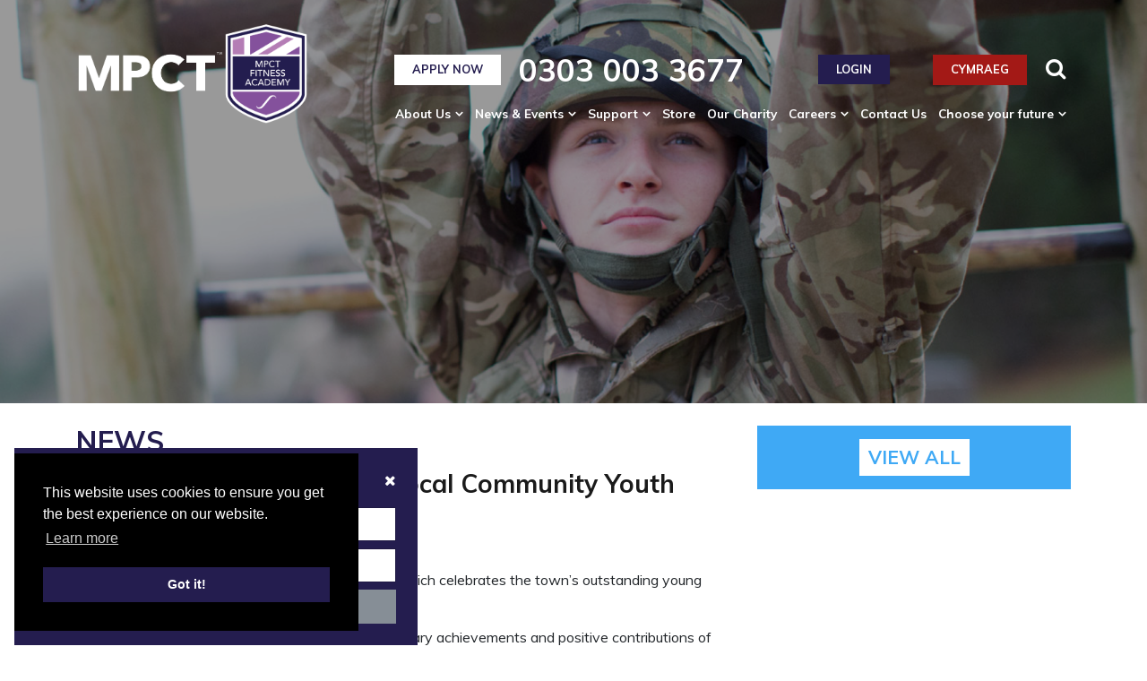

--- FILE ---
content_type: text/html; charset=UTF-8
request_url: https://sports.mpct.co.uk/mpct-bishop-auckland-at-local-community-youth-awards/
body_size: 10815
content:

<!doctype html>


<html lang="en-US" class="">
<head>
    <meta charset="utf-8">
    <meta http-equiv="x-ua-compatible" content="ie=edge">
    <meta name="viewport" content="width=device-width, initial-scale=1">
    <meta name="theme-color" content="#241D4F">
    <link rel="apple-touch-icon" sizes="57x57" href="https://sports.mpct.co.uk/app/themes/mpct/dist/images/favicon/apple-icon-57x57.png">
    <link rel="apple-touch-icon" sizes="60x60" href="https://sports.mpct.co.uk/app/themes/mpct/dist/images/favicon/apple-icon-60x60.png">
    <link rel="apple-touch-icon" sizes="72x72" href="https://sports.mpct.co.uk/app/themes/mpct/dist/images/favicon/apple-icon-72x72.png">
    <link rel="apple-touch-icon" sizes="76x76" href="https://sports.mpct.co.uk/app/themes/mpct/dist/images/favicon/apple-icon-76x76.png">
    <link rel="apple-touch-icon" sizes="114x114" href="https://sports.mpct.co.uk/app/themes/mpct/dist/images/favicon/apple-icon-114x114.png">
    <link rel="apple-touch-icon" sizes="120x120" href="https://sports.mpct.co.uk/app/themes/mpct/dist/images/favicon/apple-icon-120x120.png">
    <link rel="apple-touch-icon" sizes="144x144" href="https://sports.mpct.co.uk/app/themes/mpct/dist/images/favicon/apple-icon-144x144.png">
    <link rel="apple-touch-icon" sizes="152x152" href="https://sports.mpct.co.uk/app/themes/mpct/dist/images/favicon/apple-icon-152x152.png">
    <link rel="apple-touch-icon" sizes="180x180" href="https://sports.mpct.co.uk/app/themes/mpct/dist/images/favicon/apple-icon-180x180.png">
    <link rel="icon" type="image/png" sizes="192x192"  href="https://sports.mpct.co.uk/app/themes/mpct/dist/images/favicon/android-icon-192x192.png">
    <link rel="icon" type="image/png" sizes="32x32" href="https://sports.mpct.co.uk/app/themes/mpct/dist/images/favicon/favicon-32x32.png">
    <link rel="icon" type="image/png" sizes="96x96" href="https://sports.mpct.co.uk/app/themes/mpct/dist/images/favicon/favicon-96x96.png">
    <link rel="icon" type="image/png" sizes="16x16" href="https://sports.mpct.co.uk/app/themes/mpct/dist/images/favicon/favicon-16x16.png">
    <link rel="manifest" href="https://sports.mpct.co.uk/app/themes/mpct/dist/images/favicon/manifest.json">
    <meta name="msapplication-TileColor" content="#ffffff">
    <meta name="msapplication-TileImage" content="https://sports.mpct.co.uk/app/themes/mpct/ms-icon-144x144.png">
    <title>MPCT Bishop Auckland at local Community Youth Awards! | MPCT Sports &amp; Exercise College</title>
<link rel="alternate" hreflang="en" href="https://sports.mpct.co.uk/mpct-bishop-auckland-at-local-community-youth-awards/" />

<!-- The SEO Framework by Sybre Waaijer -->
<meta name="description" content="Bishop Auckland council hold an event every year which celebrates the town’s outstanding young people. The Town Council wants to celebrate the extraordinary&#8230;" />
<meta property="og:image" content="https://sports.mpct.co.uk/app/uploads/2019/05/59093823_802019196842350_3815459786816749568_n.jpg" />
<meta property="og:image:width" content="960" />
<meta property="og:image:height" content="720" />
<meta property="og:locale" content="en_US" />
<meta property="og:type" content="article" />
<meta property="og:title" content="MPCT Bishop Auckland at local Community Youth Awards! | MPCT Sports &amp; Exercise College" />
<meta property="og:description" content="Bishop Auckland council hold an event every year which celebrates the town’s outstanding young people. The Town Council wants to celebrate the extraordinary achievements and positive contributions of&#8230;" />
<meta property="og:url" content="https://sports.mpct.co.uk/mpct-bishop-auckland-at-local-community-youth-awards/" />
<meta property="og:site_name" content="MPCT Sports &amp; Exercise College" />
<meta property="article:published_time" content="2019-05-02T08:12+00:00" />
<meta property="article:modified_time" content="2019-05-02T08:12+00:00" />
<meta property="og:updated_time" content="2019-05-02T08:12+00:00" />
<meta name="twitter:card" content="summary_large_image" />
<meta name="twitter:title" content="MPCT Bishop Auckland at local Community Youth Awards! | MPCT Sports &amp; Exercise College" />
<meta name="twitter:description" content="Bishop Auckland council hold an event every year which celebrates the town’s outstanding young people. The Town Council wants to celebrate the extraordinary achievements and positive contributions of&#8230;" />
<meta name="twitter:image" content="https://sports.mpct.co.uk/app/uploads/2019/05/59093823_802019196842350_3815459786816749568_n.jpg" />
<meta name="twitter:image:width" content="960" />
<meta name="twitter:image:height" content="720" />
<link rel="canonical" href="https://sports.mpct.co.uk/mpct-bishop-auckland-at-local-community-youth-awards/" />
<script type="application/ld+json">{"@context":"https://schema.org","@type":"BreadcrumbList","itemListElement":[{"@type":"ListItem","position":1,"item":{"@id":"https://sports.mpct.co.uk/","name":"About Us | MPCT Fitness Courses"}},{"@type":"ListItem","position":2,"item":{"@id":"https://sports.mpct.co.uk/category/military-preparation-college/","name":"Military Preparation College"}},{"@type":"ListItem","position":3,"item":{"@id":"https://sports.mpct.co.uk/mpct-bishop-auckland-at-local-community-youth-awards/","name":"MPCT Bishop Auckland at local Community Youth Awards!"}}]}</script>
<!-- / The SEO Framework by Sybre Waaijer | 7.16ms meta | 0.73ms boot -->

<link rel='dns-prefetch' href='//cdn.jsdelivr.net' />
<link rel='dns-prefetch' href='//cdnjs.cloudflare.com' />
<link rel='dns-prefetch' href='//www.google-analytics.com' />
<link rel='dns-prefetch' href='//www.google.com' />
<link rel='dns-prefetch' href='//parsleyjs.org' />
<link rel='dns-prefetch' href='//maxcdn.bootstrapcdn.com' />
<link rel='dns-prefetch' href='//ajax.googleapis.com' />
<link rel='dns-prefetch' href='//s.w.org' />
<link rel="alternate" type="application/rss+xml" title="MPCT Sports &amp; Exercise College &raquo; MPCT Bishop Auckland at local Community Youth Awards! Comments Feed" href="https://sports.mpct.co.uk/mpct-bishop-auckland-at-local-community-youth-awards/feed/" />
		<script type="text/javascript">
			window._wpemojiSettings = {"baseUrl":"https:\/\/s.w.org\/images\/core\/emoji\/12.0.0-1\/72x72\/","ext":".png","svgUrl":"https:\/\/s.w.org\/images\/core\/emoji\/12.0.0-1\/svg\/","svgExt":".svg","source":{"concatemoji":"https:\/\/sports.mpct.co.uk\/wp\/wp-includes\/js\/wp-emoji-release.min.js?ver=5.3.1"}};
			!function(e,a,t){var r,n,o,i,p=a.createElement("canvas"),s=p.getContext&&p.getContext("2d");function c(e,t){var a=String.fromCharCode;s.clearRect(0,0,p.width,p.height),s.fillText(a.apply(this,e),0,0);var r=p.toDataURL();return s.clearRect(0,0,p.width,p.height),s.fillText(a.apply(this,t),0,0),r===p.toDataURL()}function l(e){if(!s||!s.fillText)return!1;switch(s.textBaseline="top",s.font="600 32px Arial",e){case"flag":return!c([127987,65039,8205,9895,65039],[127987,65039,8203,9895,65039])&&(!c([55356,56826,55356,56819],[55356,56826,8203,55356,56819])&&!c([55356,57332,56128,56423,56128,56418,56128,56421,56128,56430,56128,56423,56128,56447],[55356,57332,8203,56128,56423,8203,56128,56418,8203,56128,56421,8203,56128,56430,8203,56128,56423,8203,56128,56447]));case"emoji":return!c([55357,56424,55356,57342,8205,55358,56605,8205,55357,56424,55356,57340],[55357,56424,55356,57342,8203,55358,56605,8203,55357,56424,55356,57340])}return!1}function d(e){var t=a.createElement("script");t.src=e,t.defer=t.type="text/javascript",a.getElementsByTagName("head")[0].appendChild(t)}for(i=Array("flag","emoji"),t.supports={everything:!0,everythingExceptFlag:!0},o=0;o<i.length;o++)t.supports[i[o]]=l(i[o]),t.supports.everything=t.supports.everything&&t.supports[i[o]],"flag"!==i[o]&&(t.supports.everythingExceptFlag=t.supports.everythingExceptFlag&&t.supports[i[o]]);t.supports.everythingExceptFlag=t.supports.everythingExceptFlag&&!t.supports.flag,t.DOMReady=!1,t.readyCallback=function(){t.DOMReady=!0},t.supports.everything||(n=function(){t.readyCallback()},a.addEventListener?(a.addEventListener("DOMContentLoaded",n,!1),e.addEventListener("load",n,!1)):(e.attachEvent("onload",n),a.attachEvent("onreadystatechange",function(){"complete"===a.readyState&&t.readyCallback()})),(r=t.source||{}).concatemoji?d(r.concatemoji):r.wpemoji&&r.twemoji&&(d(r.twemoji),d(r.wpemoji)))}(window,document,window._wpemojiSettings);
		</script>
		<style type="text/css">
img.wp-smiley,
img.emoji {
	display: inline !important;
	border: none !important;
	box-shadow: none !important;
	height: 1em !important;
	width: 1em !important;
	margin: 0 .07em !important;
	vertical-align: -0.1em !important;
	background: none !important;
	padding: 0 !important;
}
</style>
	<link rel='stylesheet' id='wp-block-library-css'  href='https://sports.mpct.co.uk/wp/wp-includes/css/dist/block-library/style.min.css?ver=5.3.1' type='text/css' media='all' />
<link rel='stylesheet' id='wpml-cms-nav-css-css'  href='https://sports.mpct.co.uk/app/plugins/wpml-cms-nav/res/css/navigation.css?ver=1.4.24' type='text/css' media='all' />
<link rel='stylesheet' id='cms-navigation-style-base-css'  href='https://sports.mpct.co.uk/app/plugins/wpml-cms-nav/res/css/cms-navigation-base.css?ver=1.4.24' type='text/css' media='screen' />
<link rel='stylesheet' id='cms-navigation-style-css'  href='https://sports.mpct.co.uk/app/plugins/wpml-cms-nav/res/css/cms-navigation.css?ver=1.4.24' type='text/css' media='screen' />
<link rel='stylesheet' id='af-form-style-css'  href='https://sports.mpct.co.uk/app/mu-plugins/advanced-forms/assets/dist/css/form.css?ver=5.3.1' type='text/css' media='all' />
<link rel='stylesheet' id='magnific-popup-css-css'  href='https://cdnjs.cloudflare.com/ajax/libs/magnific-popup.js/1.1.0/magnific-popup.min.css' type='text/css' media='all' />
<link rel='stylesheet' id='font-awesome-css'  href='https://maxcdn.bootstrapcdn.com/font-awesome/4.7.0/css/font-awesome.min.css' type='text/css' media='all' />
<link rel='stylesheet' id='sage/css-css'  href='https://sports.mpct.co.uk/app/themes/mpct/dist/styles/main.css' type='text/css' media='all' />
<link rel='stylesheet' id='cookie-consent-style-css'  href='//cdnjs.cloudflare.com/ajax/libs/cookieconsent2/3.0.3/cookieconsent.min.css' type='text/css' media='all' />
<link rel='stylesheet' id='jquery-ui-css'  href='//ajax.googleapis.com/ajax/libs/jqueryui/1.10.3/themes/smoothness/jquery-ui.min.css' type='text/css' media='all' />
<script type='text/javascript' src='https://sports.mpct.co.uk/wp/wp-includes/js/jquery/jquery.js?ver=1.12.4-wp'></script>
<script type='text/javascript' src='https://sports.mpct.co.uk/wp/wp-includes/js/jquery/jquery-migrate.min.js?ver=1.4.1'></script>
<link rel='https://api.w.org/' href='https://sports.mpct.co.uk/wp-json/' />
<link rel="EditURI" type="application/rsd+xml" title="RSD" href="https://sports.mpct.co.uk/wp/xmlrpc.php?rsd" />
<link rel="wlwmanifest" type="application/wlwmanifest+xml" href="https://sports.mpct.co.uk/wp/wp-includes/wlwmanifest.xml" /> 
<link rel="alternate" type="application/json+oembed" href="https://sports.mpct.co.uk/wp-json/oembed/1.0/embed?url=https%3A%2F%2Fsports.mpct.co.uk%2Fmpct-bishop-auckland-at-local-community-youth-awards%2F" />
<link rel="alternate" type="text/xml+oembed" href="https://sports.mpct.co.uk/wp-json/oembed/1.0/embed?url=https%3A%2F%2Fsports.mpct.co.uk%2Fmpct-bishop-auckland-at-local-community-youth-awards%2F&#038;format=xml" />
<meta name="generator" content="WPML ver:4.0.5 stt:1,11;" />
<script type="text/javascript">
  var ajaxurl = "https://sports.mpct.co.uk/wp/wp-admin/admin-ajax.php";
  </script><link rel="icon" href="https://sports.mpct.co.uk/app/uploads/2022/10/cropped-mpct-sports-favicon-32x32.png" sizes="32x32" />
<link rel="icon" href="https://sports.mpct.co.uk/app/uploads/2022/10/cropped-mpct-sports-favicon-192x192.png" sizes="192x192" />
<link rel="apple-touch-icon-precomposed" href="https://sports.mpct.co.uk/app/uploads/2022/10/cropped-mpct-sports-favicon-180x180.png" />
<meta name="msapplication-TileImage" content="https://sports.mpct.co.uk/app/uploads/2022/10/cropped-mpct-sports-favicon-270x270.png" />
		<style type="text/css" id="wp-custom-css">
			.mpc-scotland-brand .button-lang {
	display: none;
}

.mpc-scotland-brand aside.twitter {
		display: none;
}

.motivationalcollegescotland .main-content {
	background: #fff;
}

.motivationalcollegescotland .banner::after {
	display: none;
}

.motivationalcollegescotland .banner {
	background-color: #166db4;
	background-size: contain;
	background-repeat: no-repeat;
}

@media screen and (max-width:991px) {
	.motivationalcollegescotland .banner {
		background-image: none !important;
	}
}

.home .event-link img {
	max-width: 100px;
}

.line.blue {
	display: none;
}

.shield-content .academy ul li:nth-of-type(6) {
	display: none;
}

.search-flex {
	padding-left: 2rem;
}

nav.header-nav {
	padding-left: 2rem;
}

body.home .search-flex {
	padding-left: 0;
}

body.home .header-nav {
	padding-left: 0;
}

.traineeship .sidebar,
.apprenticeship .sidebar {
	display: none;
}

.traineeship .main,
.traineeship .content-wrap,
.apprenticeship .main,
.apprenticeship .content-wrap
{
	width: 100% !important;
	max-width: 100% !important;
	flex: 0 0 100% !important;
}

.traineeship .main .container,
.traineeship .wrap .container,
.apprenticeship .main .container,
.apprenticeship .wrap .container{
	max-width: 100%;
}

.traineeship .main .main-content,
.apprenticeship .main .main-content{
	margin-left: 0;
	margin-right: 0;
	width: 100%;
}

body.traineeship {
	height: auto !important;
}

body.home figure.tile:after {
	display: none;
	border-width: 0;
}

body.sports-and-exercise-college header .flex-wrap .header-nav ul li a {
    font-size: .85rem !important;
}

body.military-preparation-school header .flex-wrap .header-nav ul li a {
    font-size: .85rem !important;
}

header .flex-wrap .header-nav ul li a {
    font-size: .8rem;
}

body.default-brand header .flex-wrap .header-nav ul li a {
    font-size: .85rem !important;
}

body.military-preparation-school header .flex-wrap .header-nav ul li a {
    font-size: .85rem !important;
}

body.apply-now
section.main-content h2 {
    font-size: 2rem;
    margin-bottom: 1rem !important;
}

/** MPCT Col CSS */

figure.tile {
	margin-bottom: 25px;
}

body.page-id-454 section.main-content {
	padding: 25px 0 15px;
}

body.page-id-454 aside.sidebar aside.purple-box:first-of-type {
	background: #8c8c8c;
}

body.military-college-brand figure.tile:after {
	display: none !important;
}


body.military-college-brand #scroll > div > div > aside > figure > a {
	margin: 0;
}

body.military-college-brand figure.tile figcaption.picture-box {
	display: none !important;
}

header.frontpage {
	overflow: visible;
}

h3.invictus-games {
	color: #241d4f;
	font-weight: bold;
}

h3.invictus-games span {
	color: #a31916;
	font-weight: bolder;
}

ul.bullet-shields li {
		color: #241d4f;
	padding-bottom: 0.5rem;
	font-weight: 400 !important;
}	


body.mpct-olympics .landing-page-banner {
	background-position: right !important;
}
@media(min-width:1199px){
	body.mpct-olympics .landing-page-banner h1.title {
		margin-right: 15rem;
	}

	body.mpct-olympics .landing-page-banner h1.title {
			margin-top: -28rem;
	}

	body.mpct-olympics .landing-page-banner h1.title {
			width: 50%;
	}
}

.blocks-gallery-item:before {
	display: none;
}

header .flex-wrap .contact a {
    color: #241d4f;
    padding: 7px 20px;
    font-size: .8rem;
}


.banner .button-learner {
	margin-left: 0;
}

.banner.frontpage .button-learner {
	margin-left: 50px;
}

.home .academy {
	display: none;
}

.home .discover {
	display: none;
}

@media(max-height: 820px) and (min-width: 1200px) {
	#prince-philip {
		margin-top: 150px;
	}
}

header .absolute.bottom-content .military-logo {
	height: 90px;
}

@media (min-width: 992px) and (max-width: 1199.98px) {
	header .absolute.bottom-content .military-logo {
	height: 70px;
}
	header .absolute.bottom-content .ofsted {
		height: 40px;
	}
	header .absolute.bottom-content .investors {
		height: 25px;
	}
}

body.location-search .card-body img {
	display:none;
}

/* @media(max-height: 500px) {
	#slideVideo {
		object-position: -800px;
	}
}
 */		</style>
		             <!-- Global site tag (gtag.js) - Google Analytics -->
<script async src="https://www.googletagmanager.com/gtag/js?id=G-LLHVB1GQJ5"></script>
<script>
  window.dataLayer = window.dataLayer || [];
  function gtag(){dataLayer.push(arguments);}
  gtag('js', new Date());

  gtag('config', 'G-LLHVB1GQJ5');
</script>
        <!-- <script>
            !function(f,b,e,v,n,t,s){if(f.fbq)return;n=f.fbq=function(){n.callMethod?
            n.callMethod.apply(n,arguments):n.queue.push(arguments)};if(!f._fbq)f._fbq=n;
            n.push=n;n.loaded=!0;n.version='2.0';n.queue=[];t=b.createElement(e);t.async=!0;
            t.src=v;s=b.getElementsByTagName(e)[0];s.parentNode.insertBefore(t,s)}(window,
            document,'script','https://connect.facebook.net/en_US/fbevents.js');
            fbq('init', '798952206850731');
            fbq('track', 'PageView');
        </script>
        <noscript><img height="1" width="1" style="display:none" src="https://www.facebook.com/tr?id=798952206850731&ev=PageView&noscript=1"/></noscript> -->
    </head>

<body class="post-template-default single single-post postid-7800 single-format-standard wp-custom-logo mpct-bishop-auckland-at-local-community-youth-awards sidebar-primary default-brand">
    <!--[if IE]>
      <div class="alert alert-warning">
        You are using an <strong>outdated</strong> browser. Please <a href="http://browsehappy.com/">upgrade your browser</a> to improve your experience.      </div>
    <![endif]-->

    <!-- Google Tag Manager (noscript) -->
    <noscript><iframe src="https://www.googletagmanager.com/ns.html?id=GTM-K7VVG4H" height="0" width="0" style="display:none;visibility:hidden"></iframe></noscript>
    <!-- End Google Tag Manager (noscript) -->

        <nav id="slide-out">
        
<div class="slidebar-flex">
    <section class="top">
        <div class="close-nav">
            <img src="https://sports.mpct.co.uk/app/themes/mpct/dist/images/close.svg">
        </div>

        <div class="menu-primary-navigation-container"><ul id="menu-primary-navigation" class="nav"><li id="menu-item-28" class="menu-item menu-item-type-post_type menu-item-object-page menu-item-has-children menu-item-28"><a href="https://sports.mpct.co.uk/about/">About <span>Us</span></a>
<ul class="sub-menu">
	<li id="menu-item-327" class="menu-item menu-item-type-post_type menu-item-object-page menu-item-327"><a href="https://sports.mpct.co.uk/welcome-from-the-managinig-director/">Welcome from the CEO</a></li>
	<li id="menu-item-331" class="menu-item menu-item-type-post_type menu-item-object-page menu-item-331"><a href="https://sports.mpct.co.uk/our-performance/">Ofsted</a></li>
	<li id="menu-item-328" class="menu-item menu-item-type-post_type menu-item-object-page menu-item-328"><a href="https://sports.mpct.co.uk/patrons/">Patrons</a></li>
	<li id="menu-item-1623" class="menu-item menu-item-type-post_type menu-item-object-page menu-item-1623"><a href="https://sports.mpct.co.uk/awards-accolades-quality-standards/">Awards</a></li>
	<li id="menu-item-333" class="menu-item menu-item-type-post_type menu-item-object-page menu-item-333"><a href="https://sports.mpct.co.uk/?page_id=245">Safeguarding</a></li>
	<li id="menu-item-4244" class="menu-item menu-item-type-post_type menu-item-object-page menu-item-4244"><a href="https://sports.mpct.co.uk/policies/">Policies</a></li>
	<li id="menu-item-3711" class="menu-item menu-item-type-post_type menu-item-object-page menu-item-3711"><a href="https://sports.mpct.co.uk/frequently-asked-questions/">FAQs</a></li>
	<li id="menu-item-9944" class="menu-item menu-item-type-post_type menu-item-object-page menu-item-9944"><a href="https://sports.mpct.co.uk/gallery/">Gallery</a></li>
	<li id="menu-item-8805" class="menu-item menu-item-type-post_type menu-item-object-page menu-item-8805"><a href="https://sports.mpct.co.uk/iip-platinum/">Investors in People Platinum</a></li>
	<li id="menu-item-6783" class="menu-item menu-item-type-post_type menu-item-object-page menu-item-6783"><a href="https://sports.mpct.co.uk/awards-achievments/">Learner Awards &#038; Achievements</a></li>
</ul>
</li>
<li id="menu-item-301" class="menu-item menu-item-type-custom menu-item-object-custom menu-item-has-children menu-item-301"><a href="#">News &#038; Events</a>
<ul class="sub-menu">
	<li id="menu-item-11213" class="menu-item menu-item-type-post_type menu-item-object-page menu-item-11213"><a href="https://sports.mpct.co.uk/coronavirus-advice-for-all-schools-and-further-education-providers/">Latest CEO update on our response to the Coronavirus emergency</a></li>
	<li id="menu-item-302" class="menu-item menu-item-type-post_type menu-item-object-page menu-item-302"><a href="https://sports.mpct.co.uk/events/">MPCT Events</a></li>
	<li id="menu-item-330" class="menu-item menu-item-type-post_type menu-item-object-page menu-item-330"><a href="https://sports.mpct.co.uk/term-dates/">Term Dates</a></li>
	<li id="menu-item-6373" class="menu-item menu-item-type-post_type menu-item-object-page menu-item-6373"><a href="https://sports.mpct.co.uk/news/">MPCT News</a></li>
	<li id="menu-item-11250" class="menu-item menu-item-type-post_type menu-item-object-page menu-item-11250"><a href="https://sports.mpct.co.uk/mpct-newsletters/">MPCT Newsletters</a></li>
</ul>
</li>
<li id="menu-item-866" class="menu-item menu-item-type-custom menu-item-object-custom menu-item-has-children menu-item-866"><a href="#">Support</a>
<ul class="sub-menu">
	<li id="menu-item-326" class="menu-item menu-item-type-post_type menu-item-object-page menu-item-326"><a href="https://sports.mpct.co.uk/financial-support/">Financial Support</a></li>
	<li id="menu-item-9710" class="menu-item menu-item-type-post_type menu-item-object-page menu-item-9710"><a href="https://sports.mpct.co.uk/about/careers-education-information-advice-and-guidance-ceiag/">Careers Education, Information, Advice and Guidance (CEIAG)</a></li>
	<li id="menu-item-865" class="menu-item menu-item-type-post_type menu-item-object-page menu-item-865"><a href="https://sports.mpct.co.uk/for-parents-carers-guardians/">Parents &#038; Guardians</a></li>
	<li id="menu-item-324" class="menu-item menu-item-type-post_type menu-item-object-page menu-item-324"><a href="https://sports.mpct.co.uk/for-employers/">For Employers</a></li>
	<li id="menu-item-7192" class="menu-item menu-item-type-post_type menu-item-object-page menu-item-7192"><a href="https://sports.mpct.co.uk/complaints/">Complaints</a></li>
	<li id="menu-item-11789" class="menu-item menu-item-type-post_type menu-item-object-page menu-item-11789"><a href="https://sports.mpct.co.uk/16-19-tuition-fund/">16 – 19 Tuition Fund 2021/2022</a></li>
	<li id="menu-item-11871" class="menu-item menu-item-type-post_type menu-item-object-page menu-item-11871"><a href="https://sports.mpct.co.uk/student-travel-discounts/">Student Travel Discounts</a></li>
</ul>
</li>
<li id="menu-item-882" class="menu-item menu-item-type-custom menu-item-object-custom menu-item-882"><a target="_blank" rel="noopener noreferrer" href="https://www.bmc.london/">Store</a></li>
<li id="menu-item-8981" class="menu-item menu-item-type-custom menu-item-object-custom menu-item-8981"><a target="_blank" rel="noopener noreferrer" href="https://motivationandlearningtrust.org/">Our Charity</a></li>
<li id="menu-item-24" class="menu-item menu-item-type-post_type menu-item-object-page menu-item-has-children menu-item-24"><a href="https://sports.mpct.co.uk/careers/">Careers</a>
<ul class="sub-menu">
	<li id="menu-item-7635" class="menu-item menu-item-type-post_type menu-item-object-page menu-item-7635"><a href="https://sports.mpct.co.uk/meet-our-people/">Meet our people</a></li>
	<li id="menu-item-325" class="menu-item menu-item-type-post_type menu-item-object-page menu-item-325"><a href="https://sports.mpct.co.uk/work-for-us/">Staff Benefits</a></li>
	<li id="menu-item-332" class="menu-item menu-item-type-post_type menu-item-object-page menu-item-332"><a href="https://sports.mpct.co.uk/why-work-for-mpct/">Why work for MPCT?</a></li>
	<li id="menu-item-1638" class="menu-item menu-item-type-post_type menu-item-object-page menu-item-1638"><a href="https://sports.mpct.co.uk/vacancies/">Vacancies</a></li>
	<li id="menu-item-4073" class="menu-item menu-item-type-post_type menu-item-object-page menu-item-4073"><a href="https://sports.mpct.co.uk/senior-leadership-team-awards-2018/">Senior Leadership Team Awards 2018</a></li>
</ul>
</li>
<li id="menu-item-23" class="menu-item menu-item-type-post_type menu-item-object-page menu-item-23"><a href="https://sports.mpct.co.uk/contact-us/">Contact Us</a></li>
<li id="menu-item-990" class="future menu-item menu-item-type-custom menu-item-object-custom menu-item-has-children menu-item-990"><a href="#">Choose your future</a>
<ul class="sub-menu">
	<li id="menu-item-2277" class="menu-item menu-item-type-post_type menu-item-object-page menu-item-2277"><a href="https://sports.mpct.co.uk/military-preparation-college/">Military Preparation College</a></li>
	<li id="menu-item-2275" class="menu-item menu-item-type-post_type menu-item-object-page menu-item-home menu-item-2275"><a href="https://sports.mpct.co.uk/">Sports &#038; Exercise College</a></li>
	<li id="menu-item-2276" class="menu-item menu-item-type-post_type menu-item-object-page menu-item-2276"><a href="https://sports.mpct.co.uk/military-preparation-school/">Military Preparation School</a></li>
</ul>
</li>
</ul></div>
        <ul class="lang-switch">

                            <li>
                    <a target="_blank" rel="noopener noreferrer" href="https://mpct.onelogin.com">Login</a>
                </li>
            
            <li>
                <a class="" href="https://sports.mpct.co.uk/?lang=cy">Cymraeg</a>            </li>
        </ul>

        <ul class="tel">
            <li>
                <a class="tel" href="tel:0303 003 3677">0303 003 3677</a>
            </li>
        </ul>

    </section>

    <section class="bottom">

        <form role="search" method="get" class="search-form" action="https://sports.mpct.co.uk/">
            <input type="search" class="search-field" placeholder="Search …" value="" name="s">
        </form>

        <ul class="shileds">
            <li>
                <a href="\"><img alt="MPCT" src="https://sports.mpct.co.uk/app/themes/mpct/dist/images/logo.svg"></a>
            </li>
            <li>
                <a href="/military-preparation-college/?lang=en">
                    <img alt="Military Preparation College" src="https://sports.mpct.co.uk/app/themes/mpct/dist/images/mpct-logo-shield-only.png">
                </a>
            </li>
            <li>
                <a href="/military-preparation-school/?lang=en">
                    <img alt="Military Preparation School" src="https://sports.mpct.co.uk/app/themes/mpct/dist/images/mpct-schools-logo-shield-only.png">
                </a>
            </li>
            <li>
                <a href="/sports-and-exercise-college/?lang=en">
                    <img alt="Sports and Exercise College" src="https://sports.mpct.co.uk/app/themes/mpct/dist/images/mpct-fitness-academy-logo-shield-only.png">
                </a>
            </li>
        </ul>

    </section>

</div>
    </nav>

    <div id="panel">
                    
<header class="banner" style="background-image:url(https://sports.mpct.co.uk/app/themes/mpct/dist/images/default.jpg)">

  <div class="container z-index">
    
<nav class="flex-nav">
  <div class="container">
    <div class="logo-wrapper">
      <a class="brand" href="/"><img class="custom" alt="Motivational Preparation College for Training" src="https://sports.mpct.co.uk/app/uploads/2022/10/cropped-mpct-fitness-academy-logo-text-shield-white.png"></a>
      <div class="d-flex ml-3">
                </div>
  </div>

    <div class="flex-wrap">
      <div class="search-flex">
        <div class="contact w-100 justify-content-between align-items-center">
          <span class="d-flex align-items-center ">

                            <a class="button button-default-inverted" href="/apply-now/?lang=en">Apply Now</a>
            
            <a class="tel" href="tel:0303 003 3677">0303 003 3677</a>
          </span>

                      <a target="_blank" class="button-learner" rel="noopener noreferrer" href="https://mpct.onelogin.com">Login</a>
          
                    <a class="button button-lang" href="https://sports.mpct.co.uk/?lang=cy">Cymraeg</a>        </div>

        <section class="search-form">
          <form role="search" method="get" class="search-form" action="https://sports.mpct.co.uk/">           
            <input type="search" class="search-field" placeholder="Search" value="" name="s">
          </form>

          <button class="close-search">
            <img alt="close" src="https://sports.mpct.co.uk/app/themes/mpct/dist/images/close.svg">
          </button>

        </section>

        <button class="search">
          <i class="fa fa-search"></i>
        </button>

      </div>
      <nav class="header-nav ">
        <div class="menu-primary-navigation-container"><ul id="menu-primary-navigation-1" class="nav"><li class="menu-item menu-item-type-post_type menu-item-object-page menu-item-has-children menu-item-28"><a href="https://sports.mpct.co.uk/about/">About <span>Us</span></a>
<ul class="sub-menu">
	<li class="menu-item menu-item-type-post_type menu-item-object-page menu-item-327"><a href="https://sports.mpct.co.uk/welcome-from-the-managinig-director/">Welcome from the CEO</a></li>
	<li class="menu-item menu-item-type-post_type menu-item-object-page menu-item-331"><a href="https://sports.mpct.co.uk/our-performance/">Ofsted</a></li>
	<li class="menu-item menu-item-type-post_type menu-item-object-page menu-item-328"><a href="https://sports.mpct.co.uk/patrons/">Patrons</a></li>
	<li class="menu-item menu-item-type-post_type menu-item-object-page menu-item-1623"><a href="https://sports.mpct.co.uk/awards-accolades-quality-standards/">Awards</a></li>
	<li class="menu-item menu-item-type-post_type menu-item-object-page menu-item-333"><a href="https://sports.mpct.co.uk/?page_id=245">Safeguarding</a></li>
	<li class="menu-item menu-item-type-post_type menu-item-object-page menu-item-4244"><a href="https://sports.mpct.co.uk/policies/">Policies</a></li>
	<li class="menu-item menu-item-type-post_type menu-item-object-page menu-item-3711"><a href="https://sports.mpct.co.uk/frequently-asked-questions/">FAQs</a></li>
	<li class="menu-item menu-item-type-post_type menu-item-object-page menu-item-9944"><a href="https://sports.mpct.co.uk/gallery/">Gallery</a></li>
	<li class="menu-item menu-item-type-post_type menu-item-object-page menu-item-8805"><a href="https://sports.mpct.co.uk/iip-platinum/">Investors in People Platinum</a></li>
	<li class="menu-item menu-item-type-post_type menu-item-object-page menu-item-6783"><a href="https://sports.mpct.co.uk/awards-achievments/">Learner Awards &#038; Achievements</a></li>
</ul>
</li>
<li class="menu-item menu-item-type-custom menu-item-object-custom menu-item-has-children menu-item-301"><a href="#">News &#038; Events</a>
<ul class="sub-menu">
	<li class="menu-item menu-item-type-post_type menu-item-object-page menu-item-11213"><a href="https://sports.mpct.co.uk/coronavirus-advice-for-all-schools-and-further-education-providers/">Latest CEO update on our response to the Coronavirus emergency</a></li>
	<li class="menu-item menu-item-type-post_type menu-item-object-page menu-item-302"><a href="https://sports.mpct.co.uk/events/">MPCT Events</a></li>
	<li class="menu-item menu-item-type-post_type menu-item-object-page menu-item-330"><a href="https://sports.mpct.co.uk/term-dates/">Term Dates</a></li>
	<li class="menu-item menu-item-type-post_type menu-item-object-page menu-item-6373"><a href="https://sports.mpct.co.uk/news/">MPCT News</a></li>
	<li class="menu-item menu-item-type-post_type menu-item-object-page menu-item-11250"><a href="https://sports.mpct.co.uk/mpct-newsletters/">MPCT Newsletters</a></li>
</ul>
</li>
<li class="menu-item menu-item-type-custom menu-item-object-custom menu-item-has-children menu-item-866"><a href="#">Support</a>
<ul class="sub-menu">
	<li class="menu-item menu-item-type-post_type menu-item-object-page menu-item-326"><a href="https://sports.mpct.co.uk/financial-support/">Financial Support</a></li>
	<li class="menu-item menu-item-type-post_type menu-item-object-page menu-item-9710"><a href="https://sports.mpct.co.uk/about/careers-education-information-advice-and-guidance-ceiag/">Careers Education, Information, Advice and Guidance (CEIAG)</a></li>
	<li class="menu-item menu-item-type-post_type menu-item-object-page menu-item-865"><a href="https://sports.mpct.co.uk/for-parents-carers-guardians/">Parents &#038; Guardians</a></li>
	<li class="menu-item menu-item-type-post_type menu-item-object-page menu-item-324"><a href="https://sports.mpct.co.uk/for-employers/">For Employers</a></li>
	<li class="menu-item menu-item-type-post_type menu-item-object-page menu-item-7192"><a href="https://sports.mpct.co.uk/complaints/">Complaints</a></li>
	<li class="menu-item menu-item-type-post_type menu-item-object-page menu-item-11789"><a href="https://sports.mpct.co.uk/16-19-tuition-fund/">16 – 19 Tuition Fund 2021/2022</a></li>
	<li class="menu-item menu-item-type-post_type menu-item-object-page menu-item-11871"><a href="https://sports.mpct.co.uk/student-travel-discounts/">Student Travel Discounts</a></li>
</ul>
</li>
<li class="menu-item menu-item-type-custom menu-item-object-custom menu-item-882"><a target="_blank" rel="noopener noreferrer" href="https://www.bmc.london/">Store</a></li>
<li class="menu-item menu-item-type-custom menu-item-object-custom menu-item-8981"><a target="_blank" rel="noopener noreferrer" href="https://motivationandlearningtrust.org/">Our Charity</a></li>
<li class="menu-item menu-item-type-post_type menu-item-object-page menu-item-has-children menu-item-24"><a href="https://sports.mpct.co.uk/careers/">Careers</a>
<ul class="sub-menu">
	<li class="menu-item menu-item-type-post_type menu-item-object-page menu-item-7635"><a href="https://sports.mpct.co.uk/meet-our-people/">Meet our people</a></li>
	<li class="menu-item menu-item-type-post_type menu-item-object-page menu-item-325"><a href="https://sports.mpct.co.uk/work-for-us/">Staff Benefits</a></li>
	<li class="menu-item menu-item-type-post_type menu-item-object-page menu-item-332"><a href="https://sports.mpct.co.uk/why-work-for-mpct/">Why work for MPCT?</a></li>
	<li class="menu-item menu-item-type-post_type menu-item-object-page menu-item-1638"><a href="https://sports.mpct.co.uk/vacancies/">Vacancies</a></li>
	<li class="menu-item menu-item-type-post_type menu-item-object-page menu-item-4073"><a href="https://sports.mpct.co.uk/senior-leadership-team-awards-2018/">Senior Leadership Team Awards 2018</a></li>
</ul>
</li>
<li class="menu-item menu-item-type-post_type menu-item-object-page menu-item-23"><a href="https://sports.mpct.co.uk/contact-us/">Contact Us</a></li>
<li class="future menu-item menu-item-type-custom menu-item-object-custom menu-item-has-children menu-item-990"><a href="#">Choose your future</a>
<ul class="sub-menu">
	<li class="menu-item menu-item-type-post_type menu-item-object-page menu-item-2277"><a href="https://sports.mpct.co.uk/military-preparation-college/">Military Preparation College</a></li>
	<li class="menu-item menu-item-type-post_type menu-item-object-page menu-item-home menu-item-2275"><a href="https://sports.mpct.co.uk/">Sports &#038; Exercise College</a></li>
	<li class="menu-item menu-item-type-post_type menu-item-object-page menu-item-2276"><a href="https://sports.mpct.co.uk/military-preparation-school/">Military Preparation School</a></li>
</ul>
</li>
</ul></div>      </nav>
    </div>
    <a class="mobile-tel" href="tel:0303 003 3677 ">0303 003 3677 </a>
  </div>  
</nav>

<div class="hamburger hamburger--arrow">
    <div class="hamburger-box">
        <div class="hamburger-inner"></div>
    </div>
</div>
  </div>

  <div class="container">
    <h1 class="strap"></h1>    
    
  </div>

</header>                <div id="scroll" class="wrap container-fluid" role="document">
            <div class="container">
                <div class="content row">
                    <main class="main">
                        <div class="container">
                            
<section class="single">
    <h2 class="section-title">News</h2>

    <h3 class="sub-title">MPCT Bishop Auckland at local Community Youth Awards!</h3>    <p>2nd May 2019</p>    <p>Bishop Auckland council hold an event every year which celebrates the town’s outstanding young people.</p>
<p>The Town Council wants to celebrate the extraordinary achievements and positive contributions of the town’s young people and the incredible journeys they have taken.</p>
<p>Our Military Preparation College based in Bishop Auckland attended the event on Wednesday May 1st and received a certificate (pictured) for their hard work and dedication toward their community.</p>
<p>Congratulations and well done on your recognition MPCT Bishop Auckland!</p>
<p><img class="alignnone size-full wp-image-7808" src="https://sports.mpct.co.uk/app/uploads/2019/05/58717942_802019263509010_7797738594491170816_n.jpg" alt="" width="720" height="960" srcset="https://sports.mpct.co.uk/app/uploads/2019/05/58717942_802019263509010_7797738594491170816_n.jpg 720w, https://sports.mpct.co.uk/app/uploads/2019/05/58717942_802019263509010_7797738594491170816_n-225x300.jpg 225w, https://sports.mpct.co.uk/app/uploads/2019/05/58717942_802019263509010_7797738594491170816_n-420x560.jpg 420w, https://sports.mpct.co.uk/app/uploads/2019/05/58717942_802019263509010_7797738594491170816_n-360x480.jpg 360w" sizes="(max-width: 720px) 100vw, 720px" /> <img class="alignnone size-full wp-image-7810" src="https://sports.mpct.co.uk/app/uploads/2019/05/58852769_802019173509019_2299360971556126720_n.jpg" alt="" width="960" height="720" srcset="https://sports.mpct.co.uk/app/uploads/2019/05/58852769_802019173509019_2299360971556126720_n.jpg 960w, https://sports.mpct.co.uk/app/uploads/2019/05/58852769_802019173509019_2299360971556126720_n-300x225.jpg 300w, https://sports.mpct.co.uk/app/uploads/2019/05/58852769_802019173509019_2299360971556126720_n-768x576.jpg 768w, https://sports.mpct.co.uk/app/uploads/2019/05/58852769_802019173509019_2299360971556126720_n-420x315.jpg 420w" sizes="(max-width: 960px) 100vw, 960px" /> <img class="alignnone size-full wp-image-7812" src="https://sports.mpct.co.uk/app/uploads/2019/05/59093823_802019196842350_3815459786816749568_n.jpg" alt="" width="960" height="720" srcset="https://sports.mpct.co.uk/app/uploads/2019/05/59093823_802019196842350_3815459786816749568_n.jpg 960w, https://sports.mpct.co.uk/app/uploads/2019/05/59093823_802019196842350_3815459786816749568_n-300x225.jpg 300w, https://sports.mpct.co.uk/app/uploads/2019/05/59093823_802019196842350_3815459786816749568_n-768x576.jpg 768w, https://sports.mpct.co.uk/app/uploads/2019/05/59093823_802019196842350_3815459786816749568_n-420x315.jpg 420w" sizes="(max-width: 960px) 100vw, 960px" /> <img class="alignnone size-full wp-image-7814" src="https://sports.mpct.co.uk/app/uploads/2019/05/59121059_802019160175687_6673172773210161152_n.jpg" alt="" width="960" height="720" srcset="https://sports.mpct.co.uk/app/uploads/2019/05/59121059_802019160175687_6673172773210161152_n.jpg 960w, https://sports.mpct.co.uk/app/uploads/2019/05/59121059_802019160175687_6673172773210161152_n-300x225.jpg 300w, https://sports.mpct.co.uk/app/uploads/2019/05/59121059_802019160175687_6673172773210161152_n-768x576.jpg 768w, https://sports.mpct.co.uk/app/uploads/2019/05/59121059_802019160175687_6673172773210161152_n-420x315.jpg 420w" sizes="(max-width: 960px) 100vw, 960px" /></p>

    <div class="button-flex">
        <a class="button button-default button-right-aligned" href="/news">
            <i class="fa fa-angle-left"></i>Back to News        </a>
    </div>

</section>


<div class="row">
    <div class="col-sm-12"> 
        <div class="divide"></div>
    </div>  
</div>                        </div>
                    </main><!-- /.main -->
                                                                            <aside class="sidebar">
                                                                    
    <aside class="twitter">
        <div class="text-center">
        <a class="button button-white" target="_blank" href="https://twitter.com/MPCT_HQ">
            View All        </a>
    </div>
</aside>
    

                                </aside><!-- /.sidebar -->
                                            </div><!-- /.content -->
            </div><!-- /.wrap -->
        </div>
        
<footer class="content-info">
    <div class="container">
        <div class="flex-container">
            <section class="address">
                                    <div>
                        MPCT House,<br>
                        Oak Tree Court,<br>
                        Mulberry Drive,<br>
                        Cardiff Gate Business Park,<br>
                        CF23 8RS
                    </div>
                
                <div>
                    <a href="tel:0303 003 3677">0303 003 3677</a>
                    <br>
                    <a href="mailto:enquiries@mpct.co.uk">enquiries@mpct.co.uk</a>
                </div>

                <ul class="d-flex justify-content-between">
                    <li><a target="_blank" href="https://www.facebook.com/MPCT.HQ/"><img alt="facebook logo" src="https://sports.mpct.co.uk/app/themes/mpct/dist/images/facebook.svg"></a></li>
                    <li><a target="_blank" href="https://twitter.com/mpct_hq?lang=en"><img alt="twitter-logo" src="https://sports.mpct.co.uk/app/themes/mpct/dist/images/twitter.svg"></a></li>
                    <li><a target="_blank" href="https://www.youtube.com/user/MPCT2011"><img alt="youtube-logo" src="https://sports.mpct.co.uk/app/themes/mpct/dist/images/youtube.svg"></a></li>
                    <li><a target="_blank" href="https://www.instagram.com/mpcthq/"><img alt="instagram logo" src="https://sports.mpct.co.uk/app/themes/mpct/dist/images/instagram.svg"></a></li>
                    <li><a target="_blank" href="https://www.linkedin.com/company/the-military-preparation-college-mpct-?trk=biz-companies-cym"><img src="https://sports.mpct.co.uk/app/themes/mpct/dist/images/linkedin.svg"></a></li>
                </ul>

            </section>

            <section class="nav">
                <div class="menu-footer-navigation-container"><ul id="menu-footer-navigation" class="nav"><li id="menu-item-345" class="menu-item menu-item-type-custom menu-item-object-custom menu-item-has-children menu-item-345"><a href="#">MPCT</a>
<ul class="sub-menu">
	<li id="menu-item-346" class="menu-item menu-item-type-custom menu-item-object-custom menu-item-346"><a href="http://sports.mpct.co.uk/military-preparation-college/">Military Preparation College</a></li>
	<li id="menu-item-348" class="menu-item menu-item-type-custom menu-item-object-custom menu-item-348"><a href="http://sports.mpct.co.uk/sports-and-exercise-college/">Sports &#038; Exercise College</a></li>
	<li id="menu-item-2818" class="menu-item menu-item-type-post_type menu-item-object-page menu-item-2818"><a href="https://sports.mpct.co.uk/mpct-privacy-policy/">MPCT Privacy Policy</a></li>
	<li id="menu-item-2843" class="menu-item menu-item-type-post_type menu-item-object-page menu-item-2843"><a href="https://sports.mpct.co.uk/cookies-policy/">MPCT Cookies Policy</a></li>
</ul>
</li>
<li id="menu-item-365" class="menu-item menu-item-type-custom menu-item-object-custom menu-item-365"><a target="_blank" rel="noopener noreferrer" href="https://www.bmc.london/">Store</a></li>
</ul></div>            </section>

            <section class="newsletter">
                <form>
                    <h3>Newsletter Sign-up</h3>
                    <div class="msg-success"></div>
                    <input type=hidden name="oid" value="00D20000000oLtx">
                    <input type=hidden name="retURL" value="http://www.mpct.co.uk">
                    <input type="hidden" name="lead_source" value="Newsletter Signup">
                    <div class="d-flex pb-lg-3 justify-content-between">
                        <div class="d-flex flex-column pb-3 pb-lg-0">
                            <input required placeholder="Forenames" name="first_name" type="text" data-parsley-required-message="Forenames Required">
                        </div>
                        <div class="d-flex flex-column ml-lg-2 pb-3 pb-lg-0">
                            <input required placeholder="Surname" name="last_name" type="text" data-parsley-required-message="Surname Required">
                        </div>
                    </div>

                    <div class="d-flex justify-content-between">
                        <div class="w-100 d-flex flex-column mr-2 pb-3 pb-lg-0">
                            <input name="email" placeholder="Email Address" type="text" required data-parsley-type="email" data-parsley-required-message="Email Must Be Valid">
                        </div>
                        <button type="submit">
                            Submit                        </button>
                    </div>

                </form>

                <ul class="accreditations">
                    <li><a href="https://sports.mpct.co.uk/wp/awards-accolades-quality-standards"><img alt="Ofstead logo" src="https://sports.mpct.co.uk/app/themes/mpct/dist/images/ofsted.png"></a></li>
                    <li><a href="https://sports.mpct.co.uk/wp/awards-accolades-quality-standards"><img alt="Education & Skills Funding Agency logo" src="https://sports.mpct.co.uk/app/themes/mpct/dist/images/education.svg"></a></li>
                    <li><a href="https://sports.mpct.co.uk/wp/awards-accolades-quality-standards"><img alt="European Social Fund Logo" src="https://sports.mpct.co.uk/app/themes/mpct/dist/images/eu.svg"></a></li>
                </ul>
                <ul class="list-unstyled accreditations-2 mt-lg-0 mt-3 align-items-center">
                    <li><a href="https://sports.mpct.co.uk/wp/awards-accolades-quality-standards"><img alt="Cyber Essentials Plus" src="https://sports.mpct.co.uk/app/themes/mpct/dist/images/cyber-essentials.png"></a></li>
                    <li><a href="https://sports.mpct.co.uk/wp/awards-accolades-quality-standards"><img alt="ISOQAR & UKAS Award" class="isoqar" src="https://sports.mpct.co.uk/app/themes/mpct/dist/images/isoqar.png"></a></li>
                </ul>
            </section>
        </div>
    </div>
</footer>

<footer class="esf">
    <figure>
        <a target="_blank" href="http://gov.wales/funding/eu-funds/?lang=en">
            <img alt="European Social Fund Logo" src="https://sports.mpct.co.uk/app/themes/mpct/dist/images/esf-logo.png">
        </a>
        <figcaption>
            The Apprenticeship and Traineeship Programmes, led by the Welsh Government, are supported by the European Social Fund.        </figcaption>
    </figure>
    <span>MPCT © 2018 Company Registration Number 04376890</span>
    <span>Website by <a href="https://celfcreative.com" class="text-white" target="_blank"><strong>Celf Creative</strong></a> </span>
</footer>

    <section class="fixed">
                    <a class="button button-default" href="/apply-now/?lang=en">Apply Now</a>
            </section>
    <div class="contact-popup newsletter active">
        <div class="close-popup">
            <i class="fa fa-times" aria-hidden="true"></i>
        </div>
        <form>
            <h3 class="mb-3 mr-4 popup-title h4">NEWSLETTER SIGN-UP</h3>
                        <div class="msg-success mb-2"></div>
            <input type=hidden name="oid" value="00D20000000oLtx">
            <input type=hidden name="retURL" value="https://www.mpct.co.uk">
            <input type="hidden" name="debug" value=1>
            <input type="hidden" name="lead_source" value="Newsletter Signup">
            <input type="hidden" name="debugEmail" value="liamfleming@mpct.co.uk">
            <div class="d-sm-flex pb-sm-2 justify-content-between">
                <div class="pb-2 pb-sm-0 w-100">
                    <input required class="form-control" placeholder="Forenames" name="first_name" type="text" data-parsley-required-message="Forenames Required">
                </div>
                <div class="ml-sm-2 pb-2 pb-sm-0 w-100">
                    <input required class="form-control" placeholder="Surname" name="last_name" type="text" data-parsley-required-message="Surname Required">
                </div>
            </div>
            <div class="w-100 pb-2">
                <input name="email" class="form-control" placeholder="Email Address" type="text" required data-parsley-type="email" data-parsley-required-message="Email Must Be Valid">
            </div>
            <button class="btn btn-secondary text-uppercase w-100" type="submit">
                Submit            </button>
        </form>
    </div>
<script type='text/javascript' src='https://sports.mpct.co.uk/wp/wp-includes/js/jquery/ui/core.min.js?ver=1.11.4'></script>
<script type='text/javascript' src='https://sports.mpct.co.uk/wp/wp-includes/js/jquery/ui/datepicker.min.js?ver=1.11.4'></script>
<script type='text/javascript'>
jQuery(document).ready(function(jQuery){jQuery.datepicker.setDefaults({"closeText":"Close","currentText":"Today","monthNames":["January","February","March","April","May","June","July","August","September","October","November","December"],"monthNamesShort":["Jan","Feb","Mar","Apr","May","Jun","Jul","Aug","Sep","Oct","Nov","Dec"],"nextText":"Next","prevText":"Previous","dayNames":["Sunday","Monday","Tuesday","Wednesday","Thursday","Friday","Saturday"],"dayNamesShort":["Sun","Mon","Tue","Wed","Thu","Fri","Sat"],"dayNamesMin":["S","M","T","W","T","F","S"],"dateFormat":"dS MM yy","firstDay":1,"isRTL":false});});
</script>
<script type='text/javascript' src='https://sports.mpct.co.uk/wp/wp-includes/js/comment-reply.min.js?ver=5.3.1'></script>
<script type='text/javascript' src='https://cdn.jsdelivr.net/npm/objectFitPolyfill@2.2.0/dist/objectFitPolyfill.min.js'></script>
<script type='text/javascript' src='https://cdnjs.cloudflare.com/ajax/libs/slideout/1.0.1/slideout.min.js'></script>
<script type='text/javascript' src='https://www.google-analytics.com/analytics.js'></script>
<script type='text/javascript' src='https://cdnjs.cloudflare.com/ajax/libs/moment.js/2.24.0/moment.min.js'></script>
<script type='text/javascript' src='https://cdnjs.cloudflare.com/ajax/libs/magnific-popup.js/1.1.0/jquery.magnific-popup.min.js'></script>
<script type='text/javascript' src='https://www.google.com/recaptcha/api.js'></script>
<script type='text/javascript' src='https://parsleyjs.org/dist/parsley.min.js'></script>
<script type='text/javascript' src='https://cdnjs.cloudflare.com/ajax/libs/jquery.mask/1.14.16/jquery.mask.min.js'></script>
<script type='text/javascript' src='https://sports.mpct.co.uk/app/themes/mpct/dist/scripts/main.js'></script>
<script type='text/javascript' src='//cdnjs.cloudflare.com/ajax/libs/cookieconsent2/3.0.3/cookieconsent.min.js'></script>
<script type='text/javascript' src='https://sports.mpct.co.uk/wp/wp-includes/js/wp-embed.min.js?ver=5.3.1'></script>
    </div>

            <script type="text/javascript">
            var __8x8Chat = {
                uuid: "script_2040975489586d1db0058d98.70949038",
                tenant: "bXBjdHh4MDE",
                channel: "Chat",
                domain: "https://vcc-eu3.8x8.com",
                path: "/.",
                align: "right"
            };

            (function() {
                var se = document.createElement("script");
                se.type = "text/javascript";
                se.async = true;
                se.src = __8x8Chat.domain + __8x8Chat.path + "/CHAT/common/js/chat.js";

                var os = document.getElementsByTagName("script")[0];
                os.parentNode.insertBefore(se, os);
            })();
        </script>

    
</body>

</html>

--- FILE ---
content_type: text/css
request_url: https://sports.mpct.co.uk/app/mu-plugins/advanced-forms/assets/dist/css/form.css?ver=5.3.1
body_size: 542
content:
.af-form .hide-label .af-label{display:none}.af-submit{clear:both;padding:15px 12px}.af-field-include{border-collapse:collapse;border-spacing:0;width:100%}.af-field-include th{background-color:#fafafa;border:1px solid #ddd;padding:5px 10px;text-align:left}.af-field-include td{border:1px solid #ddd;padding:15px 20px}.af-field-include-repeater td{padding:5px 10px}.af-page-wrap{border:1px solid #eee;display:flex;margin:0 12px}.af-page-button{background:#f9f9f9;color:inherit;cursor:default;flex:1;height:50px;line-height:50px;text-align:center;border-right:1px solid #eee;position:relative;text-decoration:none}.af-page-button:hover{color:inherit}.af-page-button:last-child{border-right:none}.af-page-button.enabled{background:#fff;cursor:pointer}.af-page-button.current{color:#318cf3}.af-page-button:after,.af-page-button:before{box-sizing:border-box;content:'';position:absolute;top:0;height:50px;left:100%;border-left:15px solid #eee;border-bottom:25px solid transparent;border-top:25px solid transparent;z-index:1}.af-page-button:after{top:1px;height:48px;border-left:14px solid #f9f9f9;border-bottom:24px solid transparent;border-top:24px solid transparent}.af-page-button.enabled:after{border-left-color:#fff}.af-page-button:last-child:after,.af-page-button:last-child:before{content:none}.af-page-button .index{background:#ddd;border-radius:10px;color:#888;display:inline-block;font-size:12px;margin-right:10px;width:20px;height:20px;line-height:20px;vertical-align:middle}.af-page-button .title{vertical-align:middle;opacity:.5}.af-page-button.enabled .title{opacity:1}.acf-fields .acf-field-page+.acf-field{border-top:none}.af-next-button,.af-previous-button{margin-right:10px}.af-field-instructions{margin:0}.af-field-instructions.-placement-field{margin-top:5px}

--- FILE ---
content_type: text/css
request_url: https://sports.mpct.co.uk/app/themes/mpct/dist/styles/main.css
body_size: 41467
content:
@import url("https://fonts.googleapis.com/css?family=Muli:300,400,700,900");
/*!
 * Bootstrap v4.0.0-beta (https://getbootstrap.com)
 * Copyright 2011-2017 The Bootstrap Authors
 * Copyright 2011-2017 Twitter, Inc.
 * Licensed under MIT (https://github.com/twbs/bootstrap/blob/master/LICENSE)
 */@media print{*,:after,:before{text-shadow:none!important;box-shadow:none!important}a,a:visited{text-decoration:underline}abbr[title]:after{content:" (" attr(title) ")"}pre{white-space:pre-wrap!important}blockquote,pre{border:1px solid #999;page-break-inside:avoid}thead{display:table-header-group}img,tr{page-break-inside:avoid}h2,h3,p{orphans:3;widows:3}h2,h3{page-break-after:avoid}.navbar{display:none}.badge{border:1px solid #000}.table{border-collapse:collapse!important}.table td,.table th{background-color:#fff!important}.table-bordered td,.table-bordered th{border:1px solid #ddd!important}}html{box-sizing:border-box;font-family:sans-serif;line-height:1.15;-webkit-text-size-adjust:100%;-ms-text-size-adjust:100%;-ms-overflow-style:scrollbar;-webkit-tap-highlight-color:transparent}*,:after,:before{box-sizing:inherit}@-ms-viewport{width:device-width}article,aside,dialog,figcaption,figure,footer,header,hgroup,main,nav,section{display:block}body{margin:0;font-family:-apple-system,BlinkMacSystemFont,Segoe UI,Roboto,Helvetica Neue,Arial,sans-serif;font-size:1rem;font-weight:400;line-height:1.5;color:#212529;background-color:#fff}[tabindex="-1"]:focus{outline:none!important}hr{box-sizing:content-box;height:0;overflow:visible}h1,h2,h3,h4,h5,h6{margin-top:0;margin-bottom:.5rem}p{margin-top:0;margin-bottom:1rem}abbr[data-original-title],abbr[title]{text-decoration:underline;text-decoration:underline dotted;cursor:help;border-bottom:0}address{font-style:normal;line-height:inherit}address,dl,ol,ul{margin-bottom:1rem}dl,ol,ul{margin-top:0}ol ol,ol ul,ul ol,ul ul{margin-bottom:0}dt{font-weight:700}dd{margin-bottom:.5rem;margin-left:0}blockquote{margin:0 0 1rem}dfn{font-style:italic}b,strong{font-weight:bolder}small{font-size:80%}sub,sup{position:relative;font-size:75%;line-height:0;vertical-align:baseline}sub{bottom:-.25em}sup{top:-.5em}a{color:#007bff;text-decoration:none;background-color:transparent;-webkit-text-decoration-skip:objects}a:hover{color:#0056b3;text-decoration:underline}a:not([href]):not([tabindex]),a:not([href]):not([tabindex]):focus,a:not([href]):not([tabindex]):hover{color:inherit;text-decoration:none}a:not([href]):not([tabindex]):focus{outline:0}code,kbd,pre,samp{font-family:monospace,monospace;font-size:1em}pre{overflow:auto}figure{margin:0 0 1rem}img{vertical-align:middle;border-style:none}svg:not(:root){overflow:hidden}[role=button],a,area,button,input,label,select,summary,textarea{-ms-touch-action:manipulation;touch-action:manipulation}table{border-collapse:collapse}caption{padding-top:.75rem;padding-bottom:.75rem;color:#868e96;caption-side:bottom}caption,th{text-align:left}label{display:inline-block;margin-bottom:.5rem}button:focus{outline:1px dotted;outline:5px auto -webkit-focus-ring-color}button,input,optgroup,select,textarea{margin:0;font-family:inherit;font-size:inherit;line-height:inherit}button,input{overflow:visible}button,select{text-transform:none}[type=reset],[type=submit],button,html [type=button]{-webkit-appearance:button}[type=button]::-moz-focus-inner,[type=reset]::-moz-focus-inner,[type=submit]::-moz-focus-inner,button::-moz-focus-inner{padding:0;border-style:none}input[type=checkbox],input[type=radio]{box-sizing:border-box;padding:0}input[type=date],input[type=datetime-local],input[type=month],input[type=time]{-webkit-appearance:listbox}textarea{overflow:auto;resize:vertical}fieldset{min-width:0;padding:0;margin:0;border:0}legend{display:block;width:100%;max-width:100%;padding:0;margin-bottom:.5rem;font-size:1.5rem;line-height:inherit;color:inherit;white-space:normal}progress{vertical-align:baseline}[type=number]::-webkit-inner-spin-button,[type=number]::-webkit-outer-spin-button{height:auto}[type=search]{outline-offset:-2px;-webkit-appearance:none}[type=search]::-webkit-search-cancel-button,[type=search]::-webkit-search-decoration{-webkit-appearance:none}::-webkit-file-upload-button{font:inherit;-webkit-appearance:button}output{display:inline-block}summary{display:list-item}template{display:none}[hidden]{display:none!important}.h1,.h2,.h3,.h4,.h5,.h6,h1,h2,h3,h4,h5,h6{margin-bottom:.5rem;font-family:inherit;font-weight:500;line-height:1.1;color:inherit}.h1,h1{font-size:2.5rem}.h2,h2{font-size:2rem}.h3,h3{font-size:1.75rem}.h4,h4{font-size:1.5rem}.h5,h5{font-size:1.25rem}.h6,h6{font-size:1rem}.lead{font-size:1.25rem;font-weight:300}.display-1{font-size:6rem}.display-1,.display-2{font-weight:300;line-height:1.1}.display-2{font-size:5.5rem}.display-3{font-size:4.5rem}.display-3,.display-4{font-weight:300;line-height:1.1}.display-4{font-size:3.5rem}hr{margin-top:1rem;margin-bottom:1rem;border:0;border-top:1px solid rgba(0,0,0,.1)}.small,small{font-size:80%;font-weight:400}.mark,mark{padding:.2em;background-color:#fcf8e3}.comment-list,.list-inline,.list-unstyled{padding-left:0;list-style:none}.list-inline-item{display:inline-block}.list-inline-item:not(:last-child){margin-right:5px}.initialism{font-size:90%;text-transform:uppercase}.blockquote{margin-bottom:1rem;font-size:1.25rem}.blockquote-footer{display:block;font-size:80%;color:#868e96}.blockquote-footer:before{content:"\2014 \00A0"}.img-fluid,.img-thumbnail,.wp-caption>img{max-width:100%;height:auto}.img-thumbnail{padding:.25rem;background-color:#fff;border:1px solid #ddd;border-radius:0;transition:all .2s ease-in-out}.figure,.wp-caption{display:inline-block}.figure-img,.wp-caption>img{margin-bottom:.5rem;line-height:1}.figure-caption,.wp-caption-text{font-size:90%;color:#868e96}code,kbd,pre,samp{font-family:Menlo,Monaco,Consolas,Liberation Mono,Courier New,monospace}code{padding:.2rem .4rem;font-size:90%;color:#bd4147;background-color:#f8f9fa;border-radius:0}a>code{padding:0;color:inherit;background-color:inherit}kbd{padding:.2rem .4rem;font-size:90%;color:#fff;background-color:#212529;border-radius:0}kbd kbd{padding:0;font-size:100%;font-weight:700}pre{display:block;margin-top:0;margin-bottom:1rem;font-size:90%;color:#212529}pre code{padding:0;font-size:inherit;color:inherit;background-color:transparent;border-radius:0}.pre-scrollable{max-height:340px;overflow-y:scroll}.container,.wp-block-group .wp-block-group__inner-container{margin-right:auto;margin-left:auto;padding-right:15px;padding-left:15px;width:100%}@media (min-width:576px){.container,.wp-block-group .wp-block-group__inner-container{max-width:540px}}@media (min-width:768px){.container,.wp-block-group .wp-block-group__inner-container{max-width:720px}}@media (min-width:992px){.container,.wp-block-group .wp-block-group__inner-container{max-width:960px}}@media (min-width:1200px){.container,.wp-block-group .wp-block-group__inner-container{max-width:1140px}}.container-fluid{margin-right:auto;margin-left:auto;padding-right:15px;padding-left:15px;width:100%}.row{display:-ms-flexbox;display:flex;-ms-flex-wrap:wrap;flex-wrap:wrap;margin-right:-15px;margin-left:-15px}.no-gutters{margin-right:0;margin-left:0}.no-gutters>.col,.no-gutters>[class*=col-]{padding-right:0;padding-left:0}.col,.col-1,.col-2,.col-3,.col-4,.col-5,.col-6,.col-7,.col-8,.col-9,.col-10,.col-11,.col-12,.col-auto,.col-lg,.col-lg-1,.col-lg-2,.col-lg-3,.col-lg-4,.col-lg-5,.col-lg-6,.col-lg-7,.col-lg-8,.col-lg-9,.col-lg-10,.col-lg-11,.col-lg-12,.col-lg-auto,.col-md,.col-md-1,.col-md-2,.col-md-3,.col-md-4,.col-md-5,.col-md-6,.col-md-7,.col-md-8,.col-md-9,.col-md-10,.col-md-11,.col-md-12,.col-md-auto,.col-sm,.col-sm-1,.col-sm-2,.col-sm-3,.col-sm-4,.col-sm-5,.col-sm-6,.col-sm-7,.col-sm-8,.col-sm-9,.col-sm-10,.col-sm-11,.col-sm-12,.col-sm-auto,.col-xl,.col-xl-1,.col-xl-2,.col-xl-3,.col-xl-4,.col-xl-5,.col-xl-6,.col-xl-7,.col-xl-8,.col-xl-9,.col-xl-10,.col-xl-11,.col-xl-12,.col-xl-auto{position:relative;width:100%;min-height:1px;padding-right:15px;padding-left:15px}.col{-ms-flex-preferred-size:0;flex-basis:0;-ms-flex-positive:1;flex-grow:1;max-width:100%}.col-auto{-ms-flex:0 0 auto;flex:0 0 auto;width:auto;max-width:none}.col-1{-ms-flex:0 0 8.3333333333%;flex:0 0 8.3333333333%;max-width:8.3333333333%}.col-2{-ms-flex:0 0 16.6666666667%;flex:0 0 16.6666666667%;max-width:16.6666666667%}.col-3{-ms-flex:0 0 25%;flex:0 0 25%;max-width:25%}.col-4{-ms-flex:0 0 33.3333333333%;flex:0 0 33.3333333333%;max-width:33.3333333333%}.col-5{-ms-flex:0 0 41.6666666667%;flex:0 0 41.6666666667%;max-width:41.6666666667%}.col-6{-ms-flex:0 0 50%;flex:0 0 50%;max-width:50%}.col-7{-ms-flex:0 0 58.3333333333%;flex:0 0 58.3333333333%;max-width:58.3333333333%}.col-8{-ms-flex:0 0 66.6666666667%;flex:0 0 66.6666666667%;max-width:66.6666666667%}.col-9{-ms-flex:0 0 75%;flex:0 0 75%;max-width:75%}.col-10{-ms-flex:0 0 83.3333333333%;flex:0 0 83.3333333333%;max-width:83.3333333333%}.col-11{-ms-flex:0 0 91.6666666667%;flex:0 0 91.6666666667%;max-width:91.6666666667%}.col-12{-ms-flex:0 0 100%;flex:0 0 100%;max-width:100%}.order-1{-ms-flex-order:1;order:1}.order-2{-ms-flex-order:2;order:2}.order-3{-ms-flex-order:3;order:3}.order-4{-ms-flex-order:4;order:4}.order-5{-ms-flex-order:5;order:5}.order-6{-ms-flex-order:6;order:6}.order-7{-ms-flex-order:7;order:7}.order-8{-ms-flex-order:8;order:8}.order-9{-ms-flex-order:9;order:9}.order-10{-ms-flex-order:10;order:10}.order-11{-ms-flex-order:11;order:11}.order-12{-ms-flex-order:12;order:12}@media (min-width:576px){.col-sm{-ms-flex-preferred-size:0;flex-basis:0;-ms-flex-positive:1;flex-grow:1;max-width:100%}.col-sm-auto{-ms-flex:0 0 auto;flex:0 0 auto;width:auto;max-width:none}.col-sm-1{-ms-flex:0 0 8.3333333333%;flex:0 0 8.3333333333%;max-width:8.3333333333%}.col-sm-2{-ms-flex:0 0 16.6666666667%;flex:0 0 16.6666666667%;max-width:16.6666666667%}.col-sm-3{-ms-flex:0 0 25%;flex:0 0 25%;max-width:25%}.col-sm-4{-ms-flex:0 0 33.3333333333%;flex:0 0 33.3333333333%;max-width:33.3333333333%}.col-sm-5{-ms-flex:0 0 41.6666666667%;flex:0 0 41.6666666667%;max-width:41.6666666667%}.col-sm-6{-ms-flex:0 0 50%;flex:0 0 50%;max-width:50%}.col-sm-7{-ms-flex:0 0 58.3333333333%;flex:0 0 58.3333333333%;max-width:58.3333333333%}.col-sm-8{-ms-flex:0 0 66.6666666667%;flex:0 0 66.6666666667%;max-width:66.6666666667%}.col-sm-9{-ms-flex:0 0 75%;flex:0 0 75%;max-width:75%}.col-sm-10{-ms-flex:0 0 83.3333333333%;flex:0 0 83.3333333333%;max-width:83.3333333333%}.col-sm-11{-ms-flex:0 0 91.6666666667%;flex:0 0 91.6666666667%;max-width:91.6666666667%}.col-sm-12{-ms-flex:0 0 100%;flex:0 0 100%;max-width:100%}.order-sm-1{-ms-flex-order:1;order:1}.order-sm-2{-ms-flex-order:2;order:2}.order-sm-3{-ms-flex-order:3;order:3}.order-sm-4{-ms-flex-order:4;order:4}.order-sm-5{-ms-flex-order:5;order:5}.order-sm-6{-ms-flex-order:6;order:6}.order-sm-7{-ms-flex-order:7;order:7}.order-sm-8{-ms-flex-order:8;order:8}.order-sm-9{-ms-flex-order:9;order:9}.order-sm-10{-ms-flex-order:10;order:10}.order-sm-11{-ms-flex-order:11;order:11}.order-sm-12{-ms-flex-order:12;order:12}}@media (min-width:768px){.col-md{-ms-flex-preferred-size:0;flex-basis:0;-ms-flex-positive:1;flex-grow:1;max-width:100%}.col-md-auto{-ms-flex:0 0 auto;flex:0 0 auto;width:auto;max-width:none}.col-md-1{-ms-flex:0 0 8.3333333333%;flex:0 0 8.3333333333%;max-width:8.3333333333%}.col-md-2{-ms-flex:0 0 16.6666666667%;flex:0 0 16.6666666667%;max-width:16.6666666667%}.col-md-3{-ms-flex:0 0 25%;flex:0 0 25%;max-width:25%}.col-md-4{-ms-flex:0 0 33.3333333333%;flex:0 0 33.3333333333%;max-width:33.3333333333%}.col-md-5{-ms-flex:0 0 41.6666666667%;flex:0 0 41.6666666667%;max-width:41.6666666667%}.col-md-6{-ms-flex:0 0 50%;flex:0 0 50%;max-width:50%}.col-md-7{-ms-flex:0 0 58.3333333333%;flex:0 0 58.3333333333%;max-width:58.3333333333%}.col-md-8{-ms-flex:0 0 66.6666666667%;flex:0 0 66.6666666667%;max-width:66.6666666667%}.col-md-9{-ms-flex:0 0 75%;flex:0 0 75%;max-width:75%}.col-md-10{-ms-flex:0 0 83.3333333333%;flex:0 0 83.3333333333%;max-width:83.3333333333%}.col-md-11{-ms-flex:0 0 91.6666666667%;flex:0 0 91.6666666667%;max-width:91.6666666667%}.col-md-12{-ms-flex:0 0 100%;flex:0 0 100%;max-width:100%}.order-md-1{-ms-flex-order:1;order:1}.order-md-2{-ms-flex-order:2;order:2}.order-md-3{-ms-flex-order:3;order:3}.order-md-4{-ms-flex-order:4;order:4}.order-md-5{-ms-flex-order:5;order:5}.order-md-6{-ms-flex-order:6;order:6}.order-md-7{-ms-flex-order:7;order:7}.order-md-8{-ms-flex-order:8;order:8}.order-md-9{-ms-flex-order:9;order:9}.order-md-10{-ms-flex-order:10;order:10}.order-md-11{-ms-flex-order:11;order:11}.order-md-12{-ms-flex-order:12;order:12}}@media (min-width:992px){.col-lg{-ms-flex-preferred-size:0;flex-basis:0;-ms-flex-positive:1;flex-grow:1;max-width:100%}.col-lg-auto{-ms-flex:0 0 auto;flex:0 0 auto;width:auto;max-width:none}.col-lg-1{-ms-flex:0 0 8.3333333333%;flex:0 0 8.3333333333%;max-width:8.3333333333%}.col-lg-2{-ms-flex:0 0 16.6666666667%;flex:0 0 16.6666666667%;max-width:16.6666666667%}.col-lg-3{-ms-flex:0 0 25%;flex:0 0 25%;max-width:25%}.col-lg-4{-ms-flex:0 0 33.3333333333%;flex:0 0 33.3333333333%;max-width:33.3333333333%}.col-lg-5{-ms-flex:0 0 41.6666666667%;flex:0 0 41.6666666667%;max-width:41.6666666667%}.col-lg-6{-ms-flex:0 0 50%;flex:0 0 50%;max-width:50%}.col-lg-7{-ms-flex:0 0 58.3333333333%;flex:0 0 58.3333333333%;max-width:58.3333333333%}.col-lg-8{-ms-flex:0 0 66.6666666667%;flex:0 0 66.6666666667%;max-width:66.6666666667%}.col-lg-9{-ms-flex:0 0 75%;flex:0 0 75%;max-width:75%}.col-lg-10{-ms-flex:0 0 83.3333333333%;flex:0 0 83.3333333333%;max-width:83.3333333333%}.col-lg-11{-ms-flex:0 0 91.6666666667%;flex:0 0 91.6666666667%;max-width:91.6666666667%}.col-lg-12{-ms-flex:0 0 100%;flex:0 0 100%;max-width:100%}.order-lg-1{-ms-flex-order:1;order:1}.order-lg-2{-ms-flex-order:2;order:2}.order-lg-3{-ms-flex-order:3;order:3}.order-lg-4{-ms-flex-order:4;order:4}.order-lg-5{-ms-flex-order:5;order:5}.order-lg-6{-ms-flex-order:6;order:6}.order-lg-7{-ms-flex-order:7;order:7}.order-lg-8{-ms-flex-order:8;order:8}.order-lg-9{-ms-flex-order:9;order:9}.order-lg-10{-ms-flex-order:10;order:10}.order-lg-11{-ms-flex-order:11;order:11}.order-lg-12{-ms-flex-order:12;order:12}}@media (min-width:1200px){.col-xl{-ms-flex-preferred-size:0;flex-basis:0;-ms-flex-positive:1;flex-grow:1;max-width:100%}.col-xl-auto{-ms-flex:0 0 auto;flex:0 0 auto;width:auto;max-width:none}.col-xl-1{-ms-flex:0 0 8.3333333333%;flex:0 0 8.3333333333%;max-width:8.3333333333%}.col-xl-2{-ms-flex:0 0 16.6666666667%;flex:0 0 16.6666666667%;max-width:16.6666666667%}.col-xl-3{-ms-flex:0 0 25%;flex:0 0 25%;max-width:25%}.col-xl-4{-ms-flex:0 0 33.3333333333%;flex:0 0 33.3333333333%;max-width:33.3333333333%}.col-xl-5{-ms-flex:0 0 41.6666666667%;flex:0 0 41.6666666667%;max-width:41.6666666667%}.col-xl-6{-ms-flex:0 0 50%;flex:0 0 50%;max-width:50%}.col-xl-7{-ms-flex:0 0 58.3333333333%;flex:0 0 58.3333333333%;max-width:58.3333333333%}.col-xl-8{-ms-flex:0 0 66.6666666667%;flex:0 0 66.6666666667%;max-width:66.6666666667%}.col-xl-9{-ms-flex:0 0 75%;flex:0 0 75%;max-width:75%}.col-xl-10{-ms-flex:0 0 83.3333333333%;flex:0 0 83.3333333333%;max-width:83.3333333333%}.col-xl-11{-ms-flex:0 0 91.6666666667%;flex:0 0 91.6666666667%;max-width:91.6666666667%}.col-xl-12{-ms-flex:0 0 100%;flex:0 0 100%;max-width:100%}.order-xl-1{-ms-flex-order:1;order:1}.order-xl-2{-ms-flex-order:2;order:2}.order-xl-3{-ms-flex-order:3;order:3}.order-xl-4{-ms-flex-order:4;order:4}.order-xl-5{-ms-flex-order:5;order:5}.order-xl-6{-ms-flex-order:6;order:6}.order-xl-7{-ms-flex-order:7;order:7}.order-xl-8{-ms-flex-order:8;order:8}.order-xl-9{-ms-flex-order:9;order:9}.order-xl-10{-ms-flex-order:10;order:10}.order-xl-11{-ms-flex-order:11;order:11}.order-xl-12{-ms-flex-order:12;order:12}}.table{width:100%;max-width:100%;margin-bottom:1rem;background-color:transparent}.table td,.table th{padding:.75rem;vertical-align:top;border-top:1px solid #e9ecef}.table thead th{vertical-align:bottom;border-bottom:2px solid #e9ecef}.table tbody+tbody{border-top:2px solid #e9ecef}.table .table{background-color:#fff}.table-sm td,.table-sm th{padding:.3rem}.table-bordered,.table-bordered td,.table-bordered th{border:1px solid #e9ecef}.table-bordered thead td,.table-bordered thead th{border-bottom-width:2px}.table-striped tbody tr:nth-of-type(odd){background-color:rgba(0,0,0,.05)}.table-hover tbody tr:hover{background-color:rgba(0,0,0,.075)}.table-primary,.table-primary>td,.table-primary>th{background-color:#b8daff}.table-hover .table-primary:hover,.table-hover .table-primary:hover>td,.table-hover .table-primary:hover>th{background-color:#9fcdff}.table-secondary,.table-secondary>td,.table-secondary>th{background-color:#dddfe2}.table-hover .table-secondary:hover,.table-hover .table-secondary:hover>td,.table-hover .table-secondary:hover>th{background-color:#cfd2d6}.table-success,.table-success>td,.table-success>th{background-color:#c3e6cb}.table-hover .table-success:hover,.table-hover .table-success:hover>td,.table-hover .table-success:hover>th{background-color:#b1dfbb}.table-info,.table-info>td,.table-info>th{background-color:#bee5eb}.table-hover .table-info:hover,.table-hover .table-info:hover>td,.table-hover .table-info:hover>th{background-color:#abdde5}.table-warning,.table-warning>td,.table-warning>th{background-color:#ffeeba}.table-hover .table-warning:hover,.table-hover .table-warning:hover>td,.table-hover .table-warning:hover>th{background-color:#ffe8a1}.table-danger,.table-danger>td,.table-danger>th{background-color:#f5c6cb}.table-hover .table-danger:hover,.table-hover .table-danger:hover>td,.table-hover .table-danger:hover>th{background-color:#f1b0b7}.table-light,.table-light>td,.table-light>th{background-color:#fdfdfe}.table-hover .table-light:hover,.table-hover .table-light:hover>td,.table-hover .table-light:hover>th{background-color:#ececf6}.table-dark,.table-dark>td,.table-dark>th{background-color:#c6c8ca}.table-hover .table-dark:hover,.table-hover .table-dark:hover>td,.table-hover .table-dark:hover>th{background-color:#b9bbbe}.table-active,.table-active>td,.table-active>th,.table-hover .table-active:hover,.table-hover .table-active:hover>td,.table-hover .table-active:hover>th{background-color:rgba(0,0,0,.075)}.thead-inverse th{color:#fff;background-color:#212529}.thead-default th{color:#495057;background-color:#e9ecef}.table-inverse{color:#fff;background-color:#212529}.table-inverse td,.table-inverse th,.table-inverse thead th{border-color:#32383e}.table-inverse.table-bordered{border:0}.table-inverse.table-striped tbody tr:nth-of-type(odd){background-color:hsla(0,0%,100%,.05)}.table-inverse.table-hover tbody tr:hover{background-color:hsla(0,0%,100%,.075)}@media (max-width:991px){.table-responsive{display:block;width:100%;overflow-x:auto;-ms-overflow-style:-ms-autohiding-scrollbar}.table-responsive.table-bordered{border:0}}.comment-form input[type=email],.comment-form input[type=text],.comment-form input[type=url],.comment-form textarea,.form-control,.search-form .search-field{display:block;width:100%;padding:.5rem .75rem;font-size:1rem;line-height:1.25;color:#495057;background-color:#fff;background-image:none;background-clip:padding-box;border:1px solid rgba(0,0,0,.15);border-radius:0;transition:border-color .15s ease-in-out,box-shadow .15s ease-in-out}.comment-form input[type=email]::-ms-expand,.comment-form input[type=text]::-ms-expand,.comment-form input[type=url]::-ms-expand,.comment-form textarea::-ms-expand,.form-control::-ms-expand,.search-form .search-field::-ms-expand{background-color:transparent;border:0}.comment-form input[type=email]:focus,.comment-form input[type=text]:focus,.comment-form input[type=url]:focus,.comment-form textarea:focus,.form-control:focus,.search-form .search-field:focus{color:#495057;background-color:#fff;border-color:#80bdff;outline:none}.comment-form input[type=email]:-ms-input-placeholder,.comment-form input[type=text]:-ms-input-placeholder,.comment-form input[type=url]:-ms-input-placeholder,.comment-form textarea:-ms-input-placeholder,.form-control:-ms-input-placeholder,.search-form .search-field:-ms-input-placeholder{color:#868e96;opacity:1}.comment-form input[type=email]::placeholder,.comment-form input[type=text]::placeholder,.comment-form input[type=url]::placeholder,.comment-form textarea::placeholder,.form-control::placeholder,.search-form .search-field::placeholder{color:#868e96;opacity:1}.comment-form input[readonly][type=email],.comment-form input[readonly][type=text],.comment-form input[readonly][type=url],.comment-form input[type=email]:disabled,.comment-form input[type=text]:disabled,.comment-form input[type=url]:disabled,.comment-form textarea:disabled,.comment-form textarea[readonly],.form-control:disabled,.form-control[readonly],.search-form .search-field:disabled,.search-form [readonly].search-field{background-color:#e9ecef;opacity:1}.search-form select.search-field:not([size]):not([multiple]),select.form-control:not([size]):not([multiple]){height:calc(2.25rem + 2px)}.search-form select.search-field:focus::-ms-value,select.form-control:focus::-ms-value{color:#495057;background-color:#fff}.form-control-file,.form-control-range{display:block}.col-form-label{margin-bottom:0}.col-form-label,.col-form-label-lg{padding-top:calc(.5rem - 1px * 2);padding-bottom:calc(.5rem - 1px * 2)}.col-form-label-lg{font-size:2.5rem}.col-form-label-sm{padding-top:calc(.25rem - 1px * 2);padding-bottom:calc(.25rem - 1px * 2);font-size:.875rem}.col-form-legend{font-size:1rem}.col-form-legend,.form-control-plaintext{padding-top:.5rem;padding-bottom:.5rem;margin-bottom:0}.form-control-plaintext{line-height:1.25;border:solid transparent;border-width:1px 0}.comment-form .input-group-lg>.input-group-btn>input.form-control-plaintext[type=submit],.comment-form .input-group-lg>input.form-control-plaintext[type=email],.comment-form .input-group-lg>input.form-control-plaintext[type=text],.comment-form .input-group-lg>input.form-control-plaintext[type=url],.comment-form .input-group-lg>textarea.form-control-plaintext,.comment-form .input-group-sm>.input-group-btn>input.form-control-plaintext[type=submit],.comment-form .input-group-sm>input.form-control-plaintext[type=email],.comment-form .input-group-sm>input.form-control-plaintext[type=text],.comment-form .input-group-sm>input.form-control-plaintext[type=url],.comment-form .input-group-sm>textarea.form-control-plaintext,.form-control-plaintext.form-control-lg,.form-control-plaintext.form-control-sm,.input-group-lg>.form-control-plaintext.form-control,.input-group-lg>.form-control-plaintext.input-group-addon,.input-group-lg>.input-group-btn>.form-control-plaintext.btn,.input-group-sm>.form-control-plaintext.form-control,.input-group-sm>.form-control-plaintext.input-group-addon,.input-group-sm>.input-group-btn>.form-control-plaintext.btn,.search-form .input-group-lg>.form-control-plaintext.search-field,.search-form .input-group-lg>.input-group-btn>.form-control-plaintext.search-submit,.search-form .input-group-sm>.form-control-plaintext.search-field,.search-form .input-group-sm>.input-group-btn>.form-control-plaintext.search-submit{padding-right:0;padding-left:0}.comment-form .input-group-sm>.input-group-btn>input[type=submit],.comment-form .input-group-sm>input[type=email],.comment-form .input-group-sm>input[type=text],.comment-form .input-group-sm>input[type=url],.comment-form .input-group-sm>textarea,.form-control-sm,.input-group-sm>.form-control,.input-group-sm>.input-group-addon,.input-group-sm>.input-group-btn>.btn,.search-form .input-group-sm>.input-group-btn>.search-submit,.search-form .input-group-sm>.search-field{padding:.25rem .5rem;font-size:.875rem;line-height:1.5;border-radius:0}.input-group-sm>.input-group-btn>select.btn:not([size]):not([multiple]),.input-group-sm>select.form-control:not([size]):not([multiple]),.input-group-sm>select.input-group-addon:not([size]):not([multiple]),.search-form .input-group-sm>.input-group-btn>select.search-submit:not([size]):not([multiple]),.search-form .input-group-sm>select.search-field:not([size]):not([multiple]),select.form-control-sm:not([size]):not([multiple]){height:calc(1.8125rem + 2px)}.comment-form .input-group-lg>.input-group-btn>input[type=submit],.comment-form .input-group-lg>input[type=email],.comment-form .input-group-lg>input[type=text],.comment-form .input-group-lg>input[type=url],.comment-form .input-group-lg>textarea,.form-control-lg,.input-group-lg>.form-control,.input-group-lg>.input-group-addon,.input-group-lg>.input-group-btn>.btn,.search-form .input-group-lg>.input-group-btn>.search-submit,.search-form .input-group-lg>.search-field{padding:.5rem 1rem;font-size:2.5rem;line-height:1.5;border-radius:0}.input-group-lg>.input-group-btn>select.btn:not([size]):not([multiple]),.input-group-lg>select.form-control:not([size]):not([multiple]),.input-group-lg>select.input-group-addon:not([size]):not([multiple]),.search-form .input-group-lg>.input-group-btn>select.search-submit:not([size]):not([multiple]),.search-form .input-group-lg>select.search-field:not([size]):not([multiple]),select.form-control-lg:not([size]):not([multiple]){height:calc(2.3125rem + 2px)}.comment-form p,.form-group,.search-form label{margin-bottom:1rem}.form-text{display:block;margin-top:.25rem}.form-row{display:-ms-flexbox;display:flex;-ms-flex-wrap:wrap;flex-wrap:wrap;margin-right:-5px;margin-left:-5px}.form-row>.col,.form-row>[class*=col-]{padding-right:5px;padding-left:5px}.form-check{position:relative;display:block;margin-bottom:.5rem}.form-check.disabled .form-check-label{color:#868e96}.form-check-label{padding-left:1.25rem;margin-bottom:0}.form-check-input{position:absolute;margin-top:.25rem;margin-left:-1.25rem}.form-check-input:only-child{position:static}.form-check-inline{display:inline-block}.form-check-inline .form-check-label{vertical-align:middle}.form-check-inline+.form-check-inline{margin-left:.75rem}.invalid-feedback{display:none;margin-top:.25rem;font-size:.875rem;color:#dc3545}.invalid-tooltip{position:absolute;top:100%;z-index:5;display:none;width:250px;padding:.5rem;margin-top:.1rem;font-size:.875rem;line-height:1;color:#fff;background-color:rgba(220,53,69,.8);border-radius:.2rem}.comment-form .was-validated input[type=email]:valid,.comment-form .was-validated input[type=text]:valid,.comment-form .was-validated input[type=url]:valid,.comment-form .was-validated textarea:valid,.comment-form input.is-valid[type=email],.comment-form input.is-valid[type=text],.comment-form input.is-valid[type=url],.comment-form textarea.is-valid,.custom-select.is-valid,.form-control.is-valid,.search-form .is-valid.search-field,.search-form .was-validated .search-field:valid,.was-validated .comment-form input[type=email]:valid,.was-validated .comment-form input[type=text]:valid,.was-validated .comment-form input[type=url]:valid,.was-validated .comment-form textarea:valid,.was-validated .custom-select:valid,.was-validated .form-control:valid,.was-validated .search-form .search-field:valid{border-color:#28a745}.comment-form .was-validated input[type=email]:valid:focus,.comment-form .was-validated input[type=text]:valid:focus,.comment-form .was-validated input[type=url]:valid:focus,.comment-form .was-validated textarea:valid:focus,.comment-form input.is-valid[type=email]:focus,.comment-form input.is-valid[type=text]:focus,.comment-form input.is-valid[type=url]:focus,.comment-form textarea.is-valid:focus,.custom-select.is-valid:focus,.form-control.is-valid:focus,.search-form .is-valid.search-field:focus,.search-form .was-validated .search-field:valid:focus,.was-validated .comment-form input[type=email]:valid:focus,.was-validated .comment-form input[type=text]:valid:focus,.was-validated .comment-form input[type=url]:valid:focus,.was-validated .comment-form textarea:valid:focus,.was-validated .custom-select:valid:focus,.was-validated .form-control:valid:focus,.was-validated .search-form .search-field:valid:focus{box-shadow:0 0 0 .2rem rgba(40,167,69,.25)}.comment-form .was-validated input[type=email]:valid~.invalid-feedback,.comment-form .was-validated input[type=email]:valid~.invalid-tooltip,.comment-form .was-validated input[type=text]:valid~.invalid-feedback,.comment-form .was-validated input[type=text]:valid~.invalid-tooltip,.comment-form .was-validated input[type=url]:valid~.invalid-feedback,.comment-form .was-validated input[type=url]:valid~.invalid-tooltip,.comment-form .was-validated textarea:valid~.invalid-feedback,.comment-form .was-validated textarea:valid~.invalid-tooltip,.comment-form input.is-valid[type=email]~.invalid-feedback,.comment-form input.is-valid[type=email]~.invalid-tooltip,.comment-form input.is-valid[type=text]~.invalid-feedback,.comment-form input.is-valid[type=text]~.invalid-tooltip,.comment-form input.is-valid[type=url]~.invalid-feedback,.comment-form input.is-valid[type=url]~.invalid-tooltip,.comment-form textarea.is-valid~.invalid-feedback,.comment-form textarea.is-valid~.invalid-tooltip,.custom-select.is-valid~.invalid-feedback,.custom-select.is-valid~.invalid-tooltip,.form-control.is-valid~.invalid-feedback,.form-control.is-valid~.invalid-tooltip,.search-form .is-valid.search-field~.invalid-feedback,.search-form .is-valid.search-field~.invalid-tooltip,.search-form .was-validated .search-field:valid~.invalid-feedback,.search-form .was-validated .search-field:valid~.invalid-tooltip,.was-validated .comment-form input[type=email]:valid~.invalid-feedback,.was-validated .comment-form input[type=email]:valid~.invalid-tooltip,.was-validated .comment-form input[type=text]:valid~.invalid-feedback,.was-validated .comment-form input[type=text]:valid~.invalid-tooltip,.was-validated .comment-form input[type=url]:valid~.invalid-feedback,.was-validated .comment-form input[type=url]:valid~.invalid-tooltip,.was-validated .comment-form textarea:valid~.invalid-feedback,.was-validated .comment-form textarea:valid~.invalid-tooltip,.was-validated .custom-select:valid~.invalid-feedback,.was-validated .custom-select:valid~.invalid-tooltip,.was-validated .form-control:valid~.invalid-feedback,.was-validated .form-control:valid~.invalid-tooltip,.was-validated .search-form .search-field:valid~.invalid-feedback,.was-validated .search-form .search-field:valid~.invalid-tooltip{display:block}.form-check-input.is-valid+.form-check-label,.was-validated .form-check-input:valid+.form-check-label{color:#28a745}.custom-control-input.is-valid~.custom-control-indicator,.was-validated .custom-control-input:valid~.custom-control-indicator{background-color:rgba(40,167,69,.25)}.custom-control-input.is-valid~.custom-control-description,.was-validated .custom-control-input:valid~.custom-control-description{color:#28a745}.custom-file-input.is-valid~.custom-file-control,.was-validated .custom-file-input:valid~.custom-file-control{border-color:#28a745}.custom-file-input.is-valid~.custom-file-control:before,.was-validated .custom-file-input:valid~.custom-file-control:before{border-color:inherit}.custom-file-input.is-valid:focus,.was-validated .custom-file-input:valid:focus{box-shadow:0 0 0 .2rem rgba(40,167,69,.25)}.comment-form .was-validated input[type=email]:invalid,.comment-form .was-validated input[type=text]:invalid,.comment-form .was-validated input[type=url]:invalid,.comment-form .was-validated textarea:invalid,.comment-form input.is-invalid[type=email],.comment-form input.is-invalid[type=text],.comment-form input.is-invalid[type=url],.comment-form textarea.is-invalid,.custom-select.is-invalid,.form-control.is-invalid,.search-form .is-invalid.search-field,.search-form .was-validated .search-field:invalid,.was-validated .comment-form input[type=email]:invalid,.was-validated .comment-form input[type=text]:invalid,.was-validated .comment-form input[type=url]:invalid,.was-validated .comment-form textarea:invalid,.was-validated .custom-select:invalid,.was-validated .form-control:invalid,.was-validated .search-form .search-field:invalid{border-color:#dc3545}.comment-form .was-validated input[type=email]:invalid:focus,.comment-form .was-validated input[type=text]:invalid:focus,.comment-form .was-validated input[type=url]:invalid:focus,.comment-form .was-validated textarea:invalid:focus,.comment-form input.is-invalid[type=email]:focus,.comment-form input.is-invalid[type=text]:focus,.comment-form input.is-invalid[type=url]:focus,.comment-form textarea.is-invalid:focus,.custom-select.is-invalid:focus,.form-control.is-invalid:focus,.search-form .is-invalid.search-field:focus,.search-form .was-validated .search-field:invalid:focus,.was-validated .comment-form input[type=email]:invalid:focus,.was-validated .comment-form input[type=text]:invalid:focus,.was-validated .comment-form input[type=url]:invalid:focus,.was-validated .comment-form textarea:invalid:focus,.was-validated .custom-select:invalid:focus,.was-validated .form-control:invalid:focus,.was-validated .search-form .search-field:invalid:focus{box-shadow:0 0 0 .2rem rgba(220,53,69,.25)}.comment-form .was-validated input[type=email]:invalid~.invalid-feedback,.comment-form .was-validated input[type=email]:invalid~.invalid-tooltip,.comment-form .was-validated input[type=text]:invalid~.invalid-feedback,.comment-form .was-validated input[type=text]:invalid~.invalid-tooltip,.comment-form .was-validated input[type=url]:invalid~.invalid-feedback,.comment-form .was-validated input[type=url]:invalid~.invalid-tooltip,.comment-form .was-validated textarea:invalid~.invalid-feedback,.comment-form .was-validated textarea:invalid~.invalid-tooltip,.comment-form input.is-invalid[type=email]~.invalid-feedback,.comment-form input.is-invalid[type=email]~.invalid-tooltip,.comment-form input.is-invalid[type=text]~.invalid-feedback,.comment-form input.is-invalid[type=text]~.invalid-tooltip,.comment-form input.is-invalid[type=url]~.invalid-feedback,.comment-form input.is-invalid[type=url]~.invalid-tooltip,.comment-form textarea.is-invalid~.invalid-feedback,.comment-form textarea.is-invalid~.invalid-tooltip,.custom-select.is-invalid~.invalid-feedback,.custom-select.is-invalid~.invalid-tooltip,.form-control.is-invalid~.invalid-feedback,.form-control.is-invalid~.invalid-tooltip,.search-form .is-invalid.search-field~.invalid-feedback,.search-form .is-invalid.search-field~.invalid-tooltip,.search-form .was-validated .search-field:invalid~.invalid-feedback,.search-form .was-validated .search-field:invalid~.invalid-tooltip,.was-validated .comment-form input[type=email]:invalid~.invalid-feedback,.was-validated .comment-form input[type=email]:invalid~.invalid-tooltip,.was-validated .comment-form input[type=text]:invalid~.invalid-feedback,.was-validated .comment-form input[type=text]:invalid~.invalid-tooltip,.was-validated .comment-form input[type=url]:invalid~.invalid-feedback,.was-validated .comment-form input[type=url]:invalid~.invalid-tooltip,.was-validated .comment-form textarea:invalid~.invalid-feedback,.was-validated .comment-form textarea:invalid~.invalid-tooltip,.was-validated .custom-select:invalid~.invalid-feedback,.was-validated .custom-select:invalid~.invalid-tooltip,.was-validated .form-control:invalid~.invalid-feedback,.was-validated .form-control:invalid~.invalid-tooltip,.was-validated .search-form .search-field:invalid~.invalid-feedback,.was-validated .search-form .search-field:invalid~.invalid-tooltip{display:block}.form-check-input.is-invalid+.form-check-label,.was-validated .form-check-input:invalid+.form-check-label{color:#dc3545}.custom-control-input.is-invalid~.custom-control-indicator,.was-validated .custom-control-input:invalid~.custom-control-indicator{background-color:rgba(220,53,69,.25)}.custom-control-input.is-invalid~.custom-control-description,.was-validated .custom-control-input:invalid~.custom-control-description{color:#dc3545}.custom-file-input.is-invalid~.custom-file-control,.was-validated .custom-file-input:invalid~.custom-file-control{border-color:#dc3545}.custom-file-input.is-invalid~.custom-file-control:before,.was-validated .custom-file-input:invalid~.custom-file-control:before{border-color:inherit}.custom-file-input.is-invalid:focus,.was-validated .custom-file-input:invalid:focus{box-shadow:0 0 0 .2rem rgba(220,53,69,.25)}.form-inline,.search-form{display:-ms-flexbox;display:flex;-ms-flex-flow:row wrap;flex-flow:row wrap;-ms-flex-align:center;align-items:center}.form-inline .form-check,.search-form .form-check{width:100%}@media (min-width:576px){.form-inline label,.search-form label{display:-ms-flexbox;display:flex;-ms-flex-align:center;align-items:center;-ms-flex-pack:center;justify-content:center;margin-bottom:0}.comment-form .form-inline p,.comment-form .search-form p,.form-inline .comment-form p,.form-inline .form-group,.form-inline .search-form label,.search-form .comment-form p,.search-form .form-group,.search-form .form-inline label,.search-form label{display:-ms-flexbox;display:flex;-ms-flex:0 0 auto;flex:0 0 auto;-ms-flex-flow:row wrap;flex-flow:row wrap;-ms-flex-align:center;align-items:center;margin-bottom:0}.comment-form .form-inline input[type=email],.comment-form .form-inline input[type=text],.comment-form .form-inline input[type=url],.comment-form .form-inline textarea,.comment-form .search-form input[type=email],.comment-form .search-form input[type=text],.comment-form .search-form input[type=url],.comment-form .search-form textarea,.form-inline .comment-form input[type=email],.form-inline .comment-form input[type=text],.form-inline .comment-form input[type=url],.form-inline .comment-form textarea,.form-inline .form-control,.search-form .comment-form input[type=email],.search-form .comment-form input[type=text],.search-form .comment-form input[type=url],.search-form .comment-form textarea,.search-form .form-control,.search-form .search-field{display:inline-block;width:auto;vertical-align:middle}.form-inline .form-control-plaintext,.search-form .form-control-plaintext{display:inline-block}.form-inline .input-group,.search-form .input-group{width:auto}.form-inline .form-control-label,.search-form .form-control-label{margin-bottom:0;vertical-align:middle}.form-inline .form-check,.search-form .form-check{display:-ms-flexbox;display:flex;-ms-flex-align:center;align-items:center;-ms-flex-pack:center;justify-content:center;width:auto;margin-top:0;margin-bottom:0}.form-inline .form-check-label,.search-form .form-check-label{padding-left:0}.form-inline .form-check-input,.search-form .form-check-input{position:relative;margin-top:0;margin-right:.25rem;margin-left:0}.form-inline .custom-control,.search-form .custom-control{display:-ms-flexbox;display:flex;-ms-flex-align:center;align-items:center;-ms-flex-pack:center;justify-content:center;padding-left:0}.form-inline .custom-control-indicator,.search-form .custom-control-indicator{position:static;display:inline-block;margin-right:.25rem;vertical-align:text-bottom}.form-inline .has-feedback .form-control-feedback,.search-form .has-feedback .form-control-feedback{top:0}}.btn,.comment-form input[type=submit],.search-form .search-submit{display:inline-block;font-weight:400;text-align:center;white-space:nowrap;vertical-align:middle;-webkit-user-select:none;-ms-user-select:none;user-select:none;border:1px solid transparent;padding:.5rem .75rem;font-size:1rem;line-height:1.25;border-radius:0;transition:all .15s ease-in-out}.btn:focus,.btn:hover,.comment-form input[type=submit]:focus,.comment-form input[type=submit]:hover,.search-form .search-submit:focus,.search-form .search-submit:hover{text-decoration:none}.btn.focus,.btn:focus,.comment-form input.focus[type=submit],.comment-form input[type=submit]:focus,.search-form .focus.search-submit,.search-form .search-submit:focus{outline:0;box-shadow:0 0 0 3px rgba(0,123,255,.25)}.btn.disabled,.btn:disabled,.comment-form input.disabled[type=submit],.comment-form input[type=submit]:disabled,.search-form .disabled.search-submit,.search-form .search-submit:disabled{opacity:.65}.btn.active,.btn:active,.comment-form input.active[type=submit],.comment-form input[type=submit]:active,.search-form .active.search-submit,.search-form .search-submit:active{background-image:none}.search-form a.disabled.search-submit,.search-form fieldset[disabled] a.search-submit,a.btn.disabled,fieldset[disabled] .search-form a.search-submit,fieldset[disabled] a.btn{pointer-events:none}.btn-primary{color:#fff;background-color:#007bff;border-color:#007bff}.btn-primary:hover{color:#fff;background-color:#0069d9;border-color:#0062cc}.btn-primary.focus,.btn-primary:focus{box-shadow:0 0 0 3px rgba(0,123,255,.5)}.btn-primary.disabled,.btn-primary:disabled{background-color:#007bff;border-color:#007bff}.btn-primary.active,.btn-primary:active,.show>.btn-primary.dropdown-toggle{background-color:#0069d9;background-image:none;border-color:#0062cc}.btn-secondary,.comment-form input[type=submit],.search-form .search-submit{color:#fff;background-color:#868e96;border-color:#868e96}.btn-secondary:hover,.comment-form input[type=submit]:hover,.search-form .search-submit:hover{color:#fff;background-color:#727b84;border-color:#6c757d}.btn-secondary.focus,.btn-secondary:focus,.comment-form input.focus[type=submit],.comment-form input[type=submit]:focus,.search-form .focus.search-submit,.search-form .search-submit:focus{box-shadow:0 0 0 3px hsla(210,7%,56%,.5)}.btn-secondary.disabled,.btn-secondary:disabled,.comment-form input.disabled[type=submit],.comment-form input[type=submit]:disabled,.search-form .disabled.search-submit,.search-form .search-submit:disabled{background-color:#868e96;border-color:#868e96}.btn-secondary.active,.btn-secondary:active,.comment-form .show>input.dropdown-toggle[type=submit],.comment-form input.active[type=submit],.comment-form input[type=submit]:active,.search-form .active.search-submit,.search-form .search-submit:active,.search-form .show>.dropdown-toggle.search-submit,.show>.btn-secondary.dropdown-toggle{background-color:#727b84;background-image:none;border-color:#6c757d}.btn-success{color:#fff;background-color:#28a745;border-color:#28a745}.btn-success:hover{color:#fff;background-color:#218838;border-color:#1e7e34}.btn-success.focus,.btn-success:focus{box-shadow:0 0 0 3px rgba(40,167,69,.5)}.btn-success.disabled,.btn-success:disabled{background-color:#28a745;border-color:#28a745}.btn-success.active,.btn-success:active,.show>.btn-success.dropdown-toggle{background-color:#218838;background-image:none;border-color:#1e7e34}.btn-info{color:#fff;background-color:#17a2b8;border-color:#17a2b8}.btn-info:hover{color:#fff;background-color:#138496;border-color:#117a8b}.btn-info.focus,.btn-info:focus{box-shadow:0 0 0 3px rgba(23,162,184,.5)}.btn-info.disabled,.btn-info:disabled{background-color:#17a2b8;border-color:#17a2b8}.btn-info.active,.btn-info:active,.show>.btn-info.dropdown-toggle{background-color:#138496;background-image:none;border-color:#117a8b}.btn-warning{color:#111;background-color:#ffc107;border-color:#ffc107}.btn-warning:hover{color:#111;background-color:#e0a800;border-color:#d39e00}.btn-warning.focus,.btn-warning:focus{box-shadow:0 0 0 3px rgba(255,193,7,.5)}.btn-warning.disabled,.btn-warning:disabled{background-color:#ffc107;border-color:#ffc107}.btn-warning.active,.btn-warning:active,.show>.btn-warning.dropdown-toggle{background-color:#e0a800;background-image:none;border-color:#d39e00}.btn-danger{color:#fff;background-color:#dc3545;border-color:#dc3545}.btn-danger:hover{color:#fff;background-color:#c82333;border-color:#bd2130}.btn-danger.focus,.btn-danger:focus{box-shadow:0 0 0 3px rgba(220,53,69,.5)}.btn-danger.disabled,.btn-danger:disabled{background-color:#dc3545;border-color:#dc3545}.btn-danger.active,.btn-danger:active,.show>.btn-danger.dropdown-toggle{background-color:#c82333;background-image:none;border-color:#bd2130}.btn-light{color:#111;background-color:#f8f9fa;border-color:#f8f9fa}.btn-light:hover{color:#111;background-color:#e2e6ea;border-color:#dae0e5}.btn-light.focus,.btn-light:focus{box-shadow:0 0 0 3px rgba(248,249,250,.5)}.btn-light.disabled,.btn-light:disabled{background-color:#f8f9fa;border-color:#f8f9fa}.btn-light.active,.btn-light:active,.show>.btn-light.dropdown-toggle{background-color:#e2e6ea;background-image:none;border-color:#dae0e5}.btn-dark{color:#fff;background-color:#343a40;border-color:#343a40}.btn-dark:hover{color:#fff;background-color:#23272b;border-color:#1d2124}.btn-dark.focus,.btn-dark:focus{box-shadow:0 0 0 3px rgba(52,58,64,.5)}.btn-dark.disabled,.btn-dark:disabled{background-color:#343a40;border-color:#343a40}.btn-dark.active,.btn-dark:active,.show>.btn-dark.dropdown-toggle{background-color:#23272b;background-image:none;border-color:#1d2124}.btn-outline-primary{color:#007bff;background-color:transparent;background-image:none;border-color:#007bff}.btn-outline-primary:hover{color:#fff;background-color:#007bff;border-color:#007bff}.btn-outline-primary.focus,.btn-outline-primary:focus{box-shadow:0 0 0 3px rgba(0,123,255,.5)}.btn-outline-primary.disabled,.btn-outline-primary:disabled{color:#007bff;background-color:transparent}.btn-outline-primary.active,.btn-outline-primary:active,.show>.btn-outline-primary.dropdown-toggle{color:#fff;background-color:#007bff;border-color:#007bff}.btn-outline-secondary{color:#868e96;background-color:transparent;background-image:none;border-color:#868e96}.btn-outline-secondary:hover{color:#fff;background-color:#868e96;border-color:#868e96}.btn-outline-secondary.focus,.btn-outline-secondary:focus{box-shadow:0 0 0 3px hsla(210,7%,56%,.5)}.btn-outline-secondary.disabled,.btn-outline-secondary:disabled{color:#868e96;background-color:transparent}.btn-outline-secondary.active,.btn-outline-secondary:active,.show>.btn-outline-secondary.dropdown-toggle{color:#fff;background-color:#868e96;border-color:#868e96}.btn-outline-success{color:#28a745;background-color:transparent;background-image:none;border-color:#28a745}.btn-outline-success:hover{color:#fff;background-color:#28a745;border-color:#28a745}.btn-outline-success.focus,.btn-outline-success:focus{box-shadow:0 0 0 3px rgba(40,167,69,.5)}.btn-outline-success.disabled,.btn-outline-success:disabled{color:#28a745;background-color:transparent}.btn-outline-success.active,.btn-outline-success:active,.show>.btn-outline-success.dropdown-toggle{color:#fff;background-color:#28a745;border-color:#28a745}.btn-outline-info{color:#17a2b8;background-color:transparent;background-image:none;border-color:#17a2b8}.btn-outline-info:hover{color:#fff;background-color:#17a2b8;border-color:#17a2b8}.btn-outline-info.focus,.btn-outline-info:focus{box-shadow:0 0 0 3px rgba(23,162,184,.5)}.btn-outline-info.disabled,.btn-outline-info:disabled{color:#17a2b8;background-color:transparent}.btn-outline-info.active,.btn-outline-info:active,.show>.btn-outline-info.dropdown-toggle{color:#fff;background-color:#17a2b8;border-color:#17a2b8}.btn-outline-warning{color:#ffc107;background-color:transparent;background-image:none;border-color:#ffc107}.btn-outline-warning:hover{color:#fff;background-color:#ffc107;border-color:#ffc107}.btn-outline-warning.focus,.btn-outline-warning:focus{box-shadow:0 0 0 3px rgba(255,193,7,.5)}.btn-outline-warning.disabled,.btn-outline-warning:disabled{color:#ffc107;background-color:transparent}.btn-outline-warning.active,.btn-outline-warning:active,.show>.btn-outline-warning.dropdown-toggle{color:#fff;background-color:#ffc107;border-color:#ffc107}.btn-outline-danger{color:#dc3545;background-color:transparent;background-image:none;border-color:#dc3545}.btn-outline-danger:hover{color:#fff;background-color:#dc3545;border-color:#dc3545}.btn-outline-danger.focus,.btn-outline-danger:focus{box-shadow:0 0 0 3px rgba(220,53,69,.5)}.btn-outline-danger.disabled,.btn-outline-danger:disabled{color:#dc3545;background-color:transparent}.btn-outline-danger.active,.btn-outline-danger:active,.show>.btn-outline-danger.dropdown-toggle{color:#fff;background-color:#dc3545;border-color:#dc3545}.btn-outline-light{color:#f8f9fa;background-color:transparent;background-image:none;border-color:#f8f9fa}.btn-outline-light:hover{color:#fff;background-color:#f8f9fa;border-color:#f8f9fa}.btn-outline-light.focus,.btn-outline-light:focus{box-shadow:0 0 0 3px rgba(248,249,250,.5)}.btn-outline-light.disabled,.btn-outline-light:disabled{color:#f8f9fa;background-color:transparent}.btn-outline-light.active,.btn-outline-light:active,.show>.btn-outline-light.dropdown-toggle{color:#fff;background-color:#f8f9fa;border-color:#f8f9fa}.btn-outline-dark{color:#343a40;background-color:transparent;background-image:none;border-color:#343a40}.btn-outline-dark:hover{color:#fff;background-color:#343a40;border-color:#343a40}.btn-outline-dark.focus,.btn-outline-dark:focus{box-shadow:0 0 0 3px rgba(52,58,64,.5)}.btn-outline-dark.disabled,.btn-outline-dark:disabled{color:#343a40;background-color:transparent}.btn-outline-dark.active,.btn-outline-dark:active,.show>.btn-outline-dark.dropdown-toggle{color:#fff;background-color:#343a40;border-color:#343a40}.btn-link{font-weight:400;color:#007bff;border-radius:0}.btn-link,.btn-link.active,.btn-link:active,.btn-link:disabled{background-color:transparent}.btn-link,.btn-link:active,.btn-link:focus{border-color:transparent;box-shadow:none}.btn-link:hover{border-color:transparent}.btn-link:focus,.btn-link:hover{color:#0056b3;text-decoration:underline;background-color:transparent}.btn-link:disabled{color:#868e96}.btn-link:disabled:focus,.btn-link:disabled:hover{text-decoration:none}.btn-group-lg>.btn,.btn-lg,.comment-form .btn-group-lg>input[type=submit],.search-form .btn-group-lg>.search-submit{padding:.5rem 1rem;font-size:2.5rem;line-height:1.5;border-radius:0}.btn-group-sm>.btn,.btn-sm,.comment-form .btn-group-sm>input[type=submit],.search-form .btn-group-sm>.search-submit{padding:.25rem .5rem;font-size:.875rem;line-height:1.5;border-radius:0}.btn-block{display:block;width:100%}.btn-block+.btn-block{margin-top:.5rem}input[type=button].btn-block,input[type=reset].btn-block,input[type=submit].btn-block{width:100%}.fade{opacity:0;transition:opacity .15s linear}.fade.show{opacity:1}.collapse{display:none}.collapse.show{display:block}tr.collapse.show{display:table-row}tbody.collapse.show{display:table-row-group}.collapsing{height:0;overflow:hidden;transition:height .35s ease}.collapsing,.dropdown,.dropup{position:relative}.dropdown-toggle:after{display:inline-block;width:0;height:0;margin-left:.255em;vertical-align:.255em;content:"";border-top:.3em solid;border-right:.3em solid transparent;border-left:.3em solid transparent}.dropdown-toggle:empty:after{margin-left:0}.dropup .dropdown-menu{margin-top:0;margin-bottom:.125rem}.dropup .dropdown-toggle:after{border-top:0;border-bottom:.3em solid}.dropdown-menu{position:absolute;top:100%;left:0;z-index:1000;display:none;float:left;min-width:10rem;padding:.5rem 0;margin:.125rem 0 0;font-size:1rem;color:#212529;text-align:left;list-style:none;background-color:#fff;background-clip:padding-box;border:1px solid rgba(0,0,0,.15);border-radius:0}.dropdown-divider{height:0;margin:.5rem 0;overflow:hidden;border-top:1px solid #e9ecef}.dropdown-item{display:block;width:100%;padding:.25rem 1.5rem;clear:both;font-weight:400;color:#212529;text-align:inherit;white-space:nowrap;background:none;border:0}.dropdown-item:focus,.dropdown-item:hover{color:#16181b;text-decoration:none;background-color:#f8f9fa}.dropdown-item.active,.dropdown-item:active{color:#fff;text-decoration:none;background-color:#007bff}.dropdown-item.disabled,.dropdown-item:disabled{color:#868e96;background-color:transparent}.show>a{outline:0}.dropdown-menu.show{display:block}.dropdown-header{display:block;padding:.5rem 1.5rem;margin-bottom:0;font-size:.875rem;color:#868e96;white-space:nowrap}.btn-group,.btn-group-vertical{position:relative;display:-ms-inline-flexbox;display:inline-flex;vertical-align:middle}.btn-group-vertical>.btn,.btn-group>.btn,.comment-form .btn-group-vertical>input[type=submit],.comment-form .btn-group>input[type=submit],.search-form .btn-group-vertical>.search-submit,.search-form .btn-group>.search-submit{position:relative;-ms-flex:0 1 auto;flex:0 1 auto;margin-bottom:0}.btn-group-vertical>.btn.active,.btn-group-vertical>.btn:active,.btn-group-vertical>.btn:focus,.btn-group-vertical>.btn:hover,.btn-group>.btn.active,.btn-group>.btn:active,.btn-group>.btn:focus,.btn-group>.btn:hover,.comment-form .btn-group-vertical>input.active[type=submit],.comment-form .btn-group-vertical>input[type=submit]:active,.comment-form .btn-group-vertical>input[type=submit]:focus,.comment-form .btn-group-vertical>input[type=submit]:hover,.comment-form .btn-group>input.active[type=submit],.comment-form .btn-group>input[type=submit]:active,.comment-form .btn-group>input[type=submit]:focus,.comment-form .btn-group>input[type=submit]:hover,.search-form .btn-group-vertical>.active.search-submit,.search-form .btn-group-vertical>.search-submit:active,.search-form .btn-group-vertical>.search-submit:focus,.search-form .btn-group-vertical>.search-submit:hover,.search-form .btn-group>.active.search-submit,.search-form .btn-group>.search-submit:active,.search-form .btn-group>.search-submit:focus,.search-form .btn-group>.search-submit:hover{z-index:2}.btn-group-vertical .btn+.btn,.btn-group-vertical .btn+.btn-group,.btn-group-vertical .btn-group+.btn,.btn-group-vertical .btn-group+.btn-group,.btn-group-vertical .comment-form .btn+input[type=submit],.btn-group-vertical .comment-form .btn-group+input[type=submit],.btn-group-vertical .comment-form .search-form input[type=submit]+.search-submit,.btn-group-vertical .comment-form input[type=submit]+.btn,.btn-group-vertical .comment-form input[type=submit]+.btn-group,.btn-group-vertical .comment-form input[type=submit]+input[type=submit],.btn-group-vertical .search-form .btn+.search-submit,.btn-group-vertical .search-form .btn-group+.search-submit,.btn-group-vertical .search-form .comment-form .search-submit+input[type=submit],.btn-group-vertical .search-form .search-submit+.btn,.btn-group-vertical .search-form .search-submit+.btn-group,.btn-group-vertical .search-form .search-submit+.search-submit,.btn-group .btn+.btn,.btn-group .btn+.btn-group,.btn-group .btn-group+.btn,.btn-group .btn-group+.btn-group,.btn-group .comment-form .btn+input[type=submit],.btn-group .comment-form .btn-group+input[type=submit],.btn-group .comment-form .search-form input[type=submit]+.search-submit,.btn-group .comment-form input[type=submit]+.btn,.btn-group .comment-form input[type=submit]+.btn-group,.btn-group .comment-form input[type=submit]+input[type=submit],.btn-group .search-form .btn+.search-submit,.btn-group .search-form .btn-group+.search-submit,.btn-group .search-form .comment-form .search-submit+input[type=submit],.btn-group .search-form .search-submit+.btn,.btn-group .search-form .search-submit+.btn-group,.btn-group .search-form .search-submit+.search-submit,.comment-form .btn-group-vertical .btn+input[type=submit],.comment-form .btn-group-vertical .btn-group+input[type=submit],.comment-form .btn-group-vertical .search-form .search-submit+input[type=submit],.comment-form .btn-group-vertical .search-form input[type=submit]+.search-submit,.comment-form .btn-group-vertical input[type=submit]+.btn,.comment-form .btn-group-vertical input[type=submit]+.btn-group,.comment-form .btn-group-vertical input[type=submit]+input[type=submit],.comment-form .btn-group .btn+input[type=submit],.comment-form .btn-group .btn-group+input[type=submit],.comment-form .btn-group .search-form .search-submit+input[type=submit],.comment-form .btn-group .search-form input[type=submit]+.search-submit,.comment-form .btn-group input[type=submit]+.btn,.comment-form .btn-group input[type=submit]+.btn-group,.comment-form .btn-group input[type=submit]+input[type=submit],.comment-form .search-form .btn-group-vertical .search-submit+input[type=submit],.comment-form .search-form .btn-group .search-submit+input[type=submit],.search-form .btn-group-vertical .btn+.search-submit,.search-form .btn-group-vertical .btn-group+.search-submit,.search-form .btn-group-vertical .comment-form .search-submit+input[type=submit],.search-form .btn-group-vertical .comment-form input[type=submit]+.search-submit,.search-form .btn-group-vertical .search-submit+.btn,.search-form .btn-group-vertical .search-submit+.btn-group,.search-form .btn-group-vertical .search-submit+.search-submit,.search-form .btn-group .btn+.search-submit,.search-form .btn-group .btn-group+.search-submit,.search-form .btn-group .comment-form .search-submit+input[type=submit],.search-form .btn-group .comment-form input[type=submit]+.search-submit,.search-form .btn-group .search-submit+.btn,.search-form .btn-group .search-submit+.btn-group,.search-form .btn-group .search-submit+.search-submit,.search-form .comment-form .btn-group-vertical input[type=submit]+.search-submit,.search-form .comment-form .btn-group input[type=submit]+.search-submit{margin-left:-1px}.btn-toolbar{display:-ms-flexbox;display:flex;-ms-flex-wrap:wrap;flex-wrap:wrap;-ms-flex-pack:start;justify-content:flex-start}.btn-toolbar .input-group{width:auto}.btn-group>.btn:not(:first-child):not(:last-child):not(.dropdown-toggle),.comment-form .btn-group>input[type=submit]:not(:first-child):not(:last-child):not(.dropdown-toggle),.search-form .btn-group>.search-submit:not(:first-child):not(:last-child):not(.dropdown-toggle){border-radius:0}.btn-group>.btn:first-child,.comment-form .btn-group>input[type=submit]:first-child,.search-form .btn-group>.search-submit:first-child{margin-left:0}.btn-group>.btn:first-child:not(:last-child):not(.dropdown-toggle),.comment-form .btn-group>input[type=submit]:first-child:not(:last-child):not(.dropdown-toggle),.search-form .btn-group>.search-submit:first-child:not(:last-child):not(.dropdown-toggle){border-top-right-radius:0;border-bottom-right-radius:0}.btn-group>.btn:last-child:not(:first-child),.btn-group>.dropdown-toggle:not(:first-child),.comment-form .btn-group>input[type=submit]:last-child:not(:first-child),.search-form .btn-group>.search-submit:last-child:not(:first-child){border-top-left-radius:0;border-bottom-left-radius:0}.btn-group>.btn-group{float:left}.btn-group>.btn-group:not(:first-child):not(:last-child)>.btn,.comment-form .btn-group>.btn-group:not(:first-child):not(:last-child)>input[type=submit],.search-form .btn-group>.btn-group:not(:first-child):not(:last-child)>.search-submit{border-radius:0}.btn-group>.btn-group:first-child:not(:last-child)>.btn:last-child,.btn-group>.btn-group:first-child:not(:last-child)>.dropdown-toggle,.comment-form .btn-group>.btn-group:first-child:not(:last-child)>input[type=submit]:last-child,.search-form .btn-group>.btn-group:first-child:not(:last-child)>.search-submit:last-child{border-top-right-radius:0;border-bottom-right-radius:0}.btn-group>.btn-group:last-child:not(:first-child)>.btn:first-child,.comment-form .btn-group>.btn-group:last-child:not(:first-child)>input[type=submit]:first-child,.search-form .btn-group>.btn-group:last-child:not(:first-child)>.search-submit:first-child{border-top-left-radius:0;border-bottom-left-radius:0}.btn+.dropdown-toggle-split,.comment-form input[type=submit]+.dropdown-toggle-split,.search-form .search-submit+.dropdown-toggle-split{padding-right:.5625rem;padding-left:.5625rem}.btn+.dropdown-toggle-split:after,.comment-form input[type=submit]+.dropdown-toggle-split:after,.search-form .search-submit+.dropdown-toggle-split:after{margin-left:0}.btn-group-sm>.btn+.dropdown-toggle-split,.btn-sm+.dropdown-toggle-split,.comment-form .btn-group-sm>input[type=submit]+.dropdown-toggle-split,.search-form .btn-group-sm>.search-submit+.dropdown-toggle-split{padding-right:.375rem;padding-left:.375rem}.btn-group-lg>.btn+.dropdown-toggle-split,.btn-lg+.dropdown-toggle-split,.comment-form .btn-group-lg>input[type=submit]+.dropdown-toggle-split,.search-form .btn-group-lg>.search-submit+.dropdown-toggle-split{padding-right:.75rem;padding-left:.75rem}.btn-group-vertical{display:-ms-inline-flexbox;display:inline-flex;-ms-flex-direction:column;flex-direction:column;-ms-flex-align:start;align-items:flex-start;-ms-flex-pack:center;justify-content:center}.btn-group-vertical .btn,.btn-group-vertical .btn-group,.btn-group-vertical .comment-form input[type=submit],.btn-group-vertical .search-form .search-submit,.comment-form .btn-group-vertical input[type=submit],.search-form .btn-group-vertical .search-submit{width:100%}.btn-group-vertical>.btn+.btn,.btn-group-vertical>.btn+.btn-group,.btn-group-vertical>.btn-group+.btn,.btn-group-vertical>.btn-group+.btn-group,.comment-form .btn-group-vertical>.btn+input[type=submit],.comment-form .btn-group-vertical>.btn-group+input[type=submit],.comment-form .btn-group-vertical>input[type=submit]+.btn,.comment-form .btn-group-vertical>input[type=submit]+.btn-group,.comment-form .btn-group-vertical>input[type=submit]+input[type=submit],.comment-form .search-form .btn-group-vertical>.search-submit+input[type=submit],.comment-form .search-form .btn-group-vertical>input[type=submit]+.search-submit,.search-form .btn-group-vertical>.btn+.search-submit,.search-form .btn-group-vertical>.btn-group+.search-submit,.search-form .btn-group-vertical>.search-submit+.btn,.search-form .btn-group-vertical>.search-submit+.btn-group,.search-form .btn-group-vertical>.search-submit+.search-submit,.search-form .comment-form .btn-group-vertical>.search-submit+input[type=submit],.search-form .comment-form .btn-group-vertical>input[type=submit]+.search-submit{margin-top:-1px;margin-left:0}.btn-group-vertical>.btn:not(:first-child):not(:last-child),.comment-form .btn-group-vertical>input[type=submit]:not(:first-child):not(:last-child),.search-form .btn-group-vertical>.search-submit:not(:first-child):not(:last-child){border-radius:0}.btn-group-vertical>.btn:first-child:not(:last-child),.comment-form .btn-group-vertical>input[type=submit]:first-child:not(:last-child),.search-form .btn-group-vertical>.search-submit:first-child:not(:last-child){border-bottom-right-radius:0;border-bottom-left-radius:0}.btn-group-vertical>.btn:last-child:not(:first-child),.comment-form .btn-group-vertical>input[type=submit]:last-child:not(:first-child),.search-form .btn-group-vertical>.search-submit:last-child:not(:first-child){border-top-left-radius:0;border-top-right-radius:0}.btn-group-vertical>.btn-group:not(:first-child):not(:last-child)>.btn,.comment-form .btn-group-vertical>.btn-group:not(:first-child):not(:last-child)>input[type=submit],.search-form .btn-group-vertical>.btn-group:not(:first-child):not(:last-child)>.search-submit{border-radius:0}.btn-group-vertical>.btn-group:first-child:not(:last-child)>.btn:last-child,.btn-group-vertical>.btn-group:first-child:not(:last-child)>.dropdown-toggle,.comment-form .btn-group-vertical>.btn-group:first-child:not(:last-child)>input[type=submit]:last-child,.search-form .btn-group-vertical>.btn-group:first-child:not(:last-child)>.search-submit:last-child{border-bottom-right-radius:0;border-bottom-left-radius:0}.btn-group-vertical>.btn-group:last-child:not(:first-child)>.btn:first-child,.comment-form .btn-group-vertical>.btn-group:last-child:not(:first-child)>input[type=submit]:first-child,.search-form .btn-group-vertical>.btn-group:last-child:not(:first-child)>.search-submit:first-child{border-top-left-radius:0;border-top-right-radius:0}.comment-form [data-toggle=buttons]>.btn-group>input[type=submit] input[type=checkbox],.comment-form [data-toggle=buttons]>.btn-group>input[type=submit] input[type=radio],.comment-form [data-toggle=buttons]>input[type=submit] input[type=checkbox],.comment-form [data-toggle=buttons]>input[type=submit] input[type=radio],.search-form [data-toggle=buttons]>.btn-group>.search-submit input[type=checkbox],.search-form [data-toggle=buttons]>.btn-group>.search-submit input[type=radio],.search-form [data-toggle=buttons]>.search-submit input[type=checkbox],.search-form [data-toggle=buttons]>.search-submit input[type=radio],[data-toggle=buttons]>.btn-group>.btn input[type=checkbox],[data-toggle=buttons]>.btn-group>.btn input[type=radio],[data-toggle=buttons]>.btn input[type=checkbox],[data-toggle=buttons]>.btn input[type=radio]{position:absolute;clip:rect(0,0,0,0);pointer-events:none}.input-group{position:relative;display:-ms-flexbox;display:flex;width:100%}.comment-form .input-group input[type=email],.comment-form .input-group input[type=text],.comment-form .input-group input[type=url],.comment-form .input-group textarea,.input-group .comment-form input[type=email],.input-group .comment-form input[type=text],.input-group .comment-form input[type=url],.input-group .comment-form textarea,.input-group .form-control,.input-group .search-form .search-field,.search-form .input-group .search-field{position:relative;z-index:2;-ms-flex:1 1 auto;flex:1 1 auto;width:1%;margin-bottom:0}.comment-form .input-group input[type=email]:active,.comment-form .input-group input[type=email]:focus,.comment-form .input-group input[type=email]:hover,.comment-form .input-group input[type=text]:active,.comment-form .input-group input[type=text]:focus,.comment-form .input-group input[type=text]:hover,.comment-form .input-group input[type=url]:active,.comment-form .input-group input[type=url]:focus,.comment-form .input-group input[type=url]:hover,.comment-form .input-group textarea:active,.comment-form .input-group textarea:focus,.comment-form .input-group textarea:hover,.input-group .comment-form input[type=email]:active,.input-group .comment-form input[type=email]:focus,.input-group .comment-form input[type=email]:hover,.input-group .comment-form input[type=text]:active,.input-group .comment-form input[type=text]:focus,.input-group .comment-form input[type=text]:hover,.input-group .comment-form input[type=url]:active,.input-group .comment-form input[type=url]:focus,.input-group .comment-form input[type=url]:hover,.input-group .comment-form textarea:active,.input-group .comment-form textarea:focus,.input-group .comment-form textarea:hover,.input-group .form-control:active,.input-group .form-control:focus,.input-group .form-control:hover,.input-group .search-form .search-field:active,.input-group .search-form .search-field:focus,.input-group .search-form .search-field:hover,.search-form .input-group .search-field:active,.search-form .input-group .search-field:focus,.search-form .input-group .search-field:hover{z-index:3}.comment-form .input-group input[type=email],.comment-form .input-group input[type=text],.comment-form .input-group input[type=url],.comment-form .input-group textarea,.input-group-addon,.input-group-btn,.input-group .comment-form input[type=email],.input-group .comment-form input[type=text],.input-group .comment-form input[type=url],.input-group .comment-form textarea,.input-group .form-control,.input-group .search-form .search-field,.search-form .input-group .search-field{display:-ms-flexbox;display:flex;-ms-flex-align:center;align-items:center}.comment-form .input-group input[type=email]:not(:first-child):not(:last-child),.comment-form .input-group input[type=text]:not(:first-child):not(:last-child),.comment-form .input-group input[type=url]:not(:first-child):not(:last-child),.comment-form .input-group textarea:not(:first-child):not(:last-child),.input-group-addon:not(:first-child):not(:last-child),.input-group-btn:not(:first-child):not(:last-child),.input-group .comment-form input[type=email]:not(:first-child):not(:last-child),.input-group .comment-form input[type=text]:not(:first-child):not(:last-child),.input-group .comment-form input[type=url]:not(:first-child):not(:last-child),.input-group .comment-form textarea:not(:first-child):not(:last-child),.input-group .form-control:not(:first-child):not(:last-child),.input-group .search-form .search-field:not(:first-child):not(:last-child),.search-form .input-group .search-field:not(:first-child):not(:last-child){border-radius:0}.input-group-addon,.input-group-btn{white-space:nowrap;vertical-align:middle}.input-group-addon{padding:.5rem .75rem;margin-bottom:0;font-size:1rem;font-weight:400;line-height:1.25;color:#495057;text-align:center;background-color:#e9ecef;border:1px solid rgba(0,0,0,.15);border-radius:0}.comment-form .input-group-sm>.input-group-btn>input.input-group-addon[type=submit],.comment-form .input-group-sm>input.input-group-addon[type=email],.comment-form .input-group-sm>input.input-group-addon[type=text],.comment-form .input-group-sm>input.input-group-addon[type=url],.comment-form .input-group-sm>textarea.input-group-addon,.input-group-addon.form-control-sm,.input-group-sm>.input-group-addon,.input-group-sm>.input-group-btn>.input-group-addon.btn,.search-form .input-group-sm>.input-group-addon.search-field,.search-form .input-group-sm>.input-group-btn>.input-group-addon.search-submit{padding:.25rem .5rem;font-size:.875rem;border-radius:0}.comment-form .input-group-lg>.input-group-btn>input.input-group-addon[type=submit],.comment-form .input-group-lg>input.input-group-addon[type=email],.comment-form .input-group-lg>input.input-group-addon[type=text],.comment-form .input-group-lg>input.input-group-addon[type=url],.comment-form .input-group-lg>textarea.input-group-addon,.input-group-addon.form-control-lg,.input-group-lg>.input-group-addon,.input-group-lg>.input-group-btn>.input-group-addon.btn,.search-form .input-group-lg>.input-group-addon.search-field,.search-form .input-group-lg>.input-group-btn>.input-group-addon.search-submit{padding:.5rem 1rem;font-size:2.5rem;border-radius:0}.input-group-addon input[type=checkbox],.input-group-addon input[type=radio]{margin-top:0}.comment-form .input-group-btn:not(:first-child)>.btn-group:not(:last-child)>input[type=submit],.comment-form .input-group-btn:not(:first-child)>input[type=submit]:not(:last-child):not(.dropdown-toggle),.comment-form .input-group-btn:not(:last-child)>.btn-group>input[type=submit],.comment-form .input-group-btn:not(:last-child)>input[type=submit],.comment-form .input-group input[type=email]:not(:last-child),.comment-form .input-group input[type=text]:not(:last-child),.comment-form .input-group input[type=url]:not(:last-child),.comment-form .input-group textarea:not(:last-child),.input-group-addon:not(:last-child),.input-group-btn:not(:first-child)>.btn-group:not(:last-child)>.btn,.input-group-btn:not(:first-child)>.btn:not(:last-child):not(.dropdown-toggle),.input-group-btn:not(:last-child)>.btn,.input-group-btn:not(:last-child)>.btn-group>.btn,.input-group-btn:not(:last-child)>.dropdown-toggle,.input-group .comment-form input[type=email]:not(:last-child),.input-group .comment-form input[type=text]:not(:last-child),.input-group .comment-form input[type=url]:not(:last-child),.input-group .comment-form textarea:not(:last-child),.input-group .form-control:not(:last-child),.input-group .search-form .search-field:not(:last-child),.search-form .input-group-btn:not(:first-child)>.btn-group:not(:last-child)>.search-submit,.search-form .input-group-btn:not(:first-child)>.search-submit:not(:last-child):not(.dropdown-toggle),.search-form .input-group-btn:not(:last-child)>.btn-group>.search-submit,.search-form .input-group-btn:not(:last-child)>.search-submit,.search-form .input-group .search-field:not(:last-child){border-top-right-radius:0;border-bottom-right-radius:0}.input-group-addon:not(:last-child){border-right:0}.comment-form .input-group-btn:not(:first-child)>.btn-group>input[type=submit],.comment-form .input-group-btn:not(:first-child)>input[type=submit],.comment-form .input-group-btn:not(:last-child)>.btn-group:not(:first-child)>input[type=submit],.comment-form .input-group-btn:not(:last-child)>input[type=submit]:not(:first-child),.comment-form .input-group input[type=email]:not(:first-child),.comment-form .input-group input[type=text]:not(:first-child),.comment-form .input-group input[type=url]:not(:first-child),.comment-form .input-group textarea:not(:first-child),.input-group-addon:not(:first-child),.input-group-btn:not(:first-child)>.btn,.input-group-btn:not(:first-child)>.btn-group>.btn,.input-group-btn:not(:first-child)>.dropdown-toggle,.input-group-btn:not(:last-child)>.btn-group:not(:first-child)>.btn,.input-group-btn:not(:last-child)>.btn:not(:first-child),.input-group .comment-form input[type=email]:not(:first-child),.input-group .comment-form input[type=text]:not(:first-child),.input-group .comment-form input[type=url]:not(:first-child),.input-group .comment-form textarea:not(:first-child),.input-group .form-control:not(:first-child),.input-group .search-form .search-field:not(:first-child),.search-form .input-group-btn:not(:first-child)>.btn-group>.search-submit,.search-form .input-group-btn:not(:first-child)>.search-submit,.search-form .input-group-btn:not(:last-child)>.btn-group:not(:first-child)>.search-submit,.search-form .input-group-btn:not(:last-child)>.search-submit:not(:first-child),.search-form .input-group .search-field:not(:first-child){border-top-left-radius:0;border-bottom-left-radius:0}.comment-form input[type=email]+.input-group-addon:not(:first-child),.comment-form input[type=text]+.input-group-addon:not(:first-child),.comment-form input[type=url]+.input-group-addon:not(:first-child),.comment-form textarea+.input-group-addon:not(:first-child),.form-control+.input-group-addon:not(:first-child),.search-form .search-field+.input-group-addon:not(:first-child){border-left:0}.input-group-btn{font-size:0;white-space:nowrap}.comment-form .input-group-btn>input[type=submit],.input-group-btn,.input-group-btn>.btn,.search-form .input-group-btn>.search-submit{position:relative}.comment-form .input-group-btn>.btn+input[type=submit],.comment-form .input-group-btn>input[type=submit]+.btn,.comment-form .input-group-btn>input[type=submit]+input[type=submit],.comment-form .search-form .input-group-btn>.search-submit+input[type=submit],.comment-form .search-form .input-group-btn>input[type=submit]+.search-submit,.input-group-btn>.btn+.btn,.search-form .comment-form .input-group-btn>.search-submit+input[type=submit],.search-form .comment-form .input-group-btn>input[type=submit]+.search-submit,.search-form .input-group-btn>.btn+.search-submit,.search-form .input-group-btn>.search-submit+.btn,.search-form .input-group-btn>.search-submit+.search-submit{margin-left:-1px}.comment-form .input-group-btn>input[type=submit]:active,.comment-form .input-group-btn>input[type=submit]:focus,.comment-form .input-group-btn>input[type=submit]:hover,.input-group-btn>.btn:active,.input-group-btn>.btn:focus,.input-group-btn>.btn:hover,.search-form .input-group-btn>.search-submit:active,.search-form .input-group-btn>.search-submit:focus,.search-form .input-group-btn>.search-submit:hover{z-index:3}.comment-form .input-group-btn:not(:last-child)>input[type=submit],.input-group-btn:not(:last-child)>.btn,.input-group-btn:not(:last-child)>.btn-group,.search-form .input-group-btn:not(:last-child)>.search-submit{margin-right:-1px}.comment-form .input-group-btn:not(:first-child)>input[type=submit],.input-group-btn:not(:first-child)>.btn,.input-group-btn:not(:first-child)>.btn-group,.search-form .input-group-btn:not(:first-child)>.search-submit{z-index:2;margin-left:-1px}.comment-form .input-group-btn:not(:first-child)>input[type=submit]:active,.comment-form .input-group-btn:not(:first-child)>input[type=submit]:focus,.comment-form .input-group-btn:not(:first-child)>input[type=submit]:hover,.input-group-btn:not(:first-child)>.btn-group:active,.input-group-btn:not(:first-child)>.btn-group:focus,.input-group-btn:not(:first-child)>.btn-group:hover,.input-group-btn:not(:first-child)>.btn:active,.input-group-btn:not(:first-child)>.btn:focus,.input-group-btn:not(:first-child)>.btn:hover,.search-form .input-group-btn:not(:first-child)>.search-submit:active,.search-form .input-group-btn:not(:first-child)>.search-submit:focus,.search-form .input-group-btn:not(:first-child)>.search-submit:hover{z-index:3}.custom-control{position:relative;display:-ms-inline-flexbox;display:inline-flex;min-height:1.5rem;padding-left:1.5rem;margin-right:1rem}.custom-control-input{position:absolute;z-index:-1;opacity:0}.custom-control-input:checked~.custom-control-indicator{color:#fff;background-color:#007bff}.custom-control-input:focus~.custom-control-indicator{box-shadow:0 0 0 1px #fff,0 0 0 3px #007bff}.custom-control-input:active~.custom-control-indicator{color:#fff;background-color:#b3d7ff}.custom-control-input:disabled~.custom-control-indicator{background-color:#e9ecef}.custom-control-input:disabled~.custom-control-description{color:#868e96}.custom-control-indicator{position:absolute;top:.25rem;left:0;display:block;width:1rem;height:1rem;pointer-events:none;-webkit-user-select:none;-ms-user-select:none;user-select:none;background-color:#ddd;background-repeat:no-repeat;background-position:50%;background-size:50% 50%}.custom-checkbox .custom-control-indicator{border-radius:0}.custom-checkbox .custom-control-input:checked~.custom-control-indicator{background-image:url("data:image/svg+xml;charset=utf8,%3Csvg xmlns='http://www.w3.org/2000/svg' viewBox='0 0 8 8'%3E%3Cpath fill='%23fff' d='M6.564.75l-3.59 3.612-1.538-1.55L0 4.26 2.974 7.25 8 2.193z'/%3E%3C/svg%3E")}.custom-checkbox .custom-control-input:indeterminate~.custom-control-indicator{background-color:#007bff;background-image:url("data:image/svg+xml;charset=utf8,%3Csvg xmlns='http://www.w3.org/2000/svg' viewBox='0 0 4 4'%3E%3Cpath stroke='%23fff' d='M0 2h4'/%3E%3C/svg%3E")}.custom-radio .custom-control-indicator{border-radius:50%}.custom-radio .custom-control-input:checked~.custom-control-indicator{background-image:url("data:image/svg+xml;charset=utf8,%3Csvg xmlns='http://www.w3.org/2000/svg' viewBox='-4 -4 8 8'%3E%3Ccircle r='3' fill='%23fff'/%3E%3C/svg%3E")}.custom-controls-stacked{display:-ms-flexbox;display:flex;-ms-flex-direction:column;flex-direction:column}.custom-controls-stacked .custom-control{margin-bottom:.25rem}.custom-controls-stacked .custom-control+.custom-control{margin-left:0}.custom-select{display:inline-block;max-width:100%;height:calc(2.25rem + 2px);padding:.375rem 1.75rem .375rem .75rem;line-height:1.25;color:#495057;vertical-align:middle;background:#fff url("data:image/svg+xml;charset=utf8,%3Csvg xmlns='http://www.w3.org/2000/svg' viewBox='0 0 4 5'%3E%3Cpath fill='%23333' d='M2 0L0 2h4zm0 5L0 3h4z'/%3E%3C/svg%3E") no-repeat right .75rem center;background-size:8px 10px;border:1px solid rgba(0,0,0,.15);border-radius:0;-webkit-appearance:none;-moz-appearance:none;appearance:none}.custom-select:focus{border-color:#80bdff;outline:none}.custom-select:focus::-ms-value{color:#495057;background-color:#fff}.custom-select:disabled{color:#868e96;background-color:#e9ecef}.custom-select::-ms-expand{opacity:0}.custom-select-sm{height:calc(1.8125rem + 2px);padding-top:.375rem;padding-bottom:.375rem;font-size:75%}.custom-file{position:relative;display:inline-block;max-width:100%;height:2.5rem;margin-bottom:0}.custom-file-input{min-width:14rem;max-width:100%;height:2.5rem;margin:0;opacity:0}.custom-file-control{position:absolute;top:0;right:0;left:0;z-index:5;height:2.5rem;padding:.5rem 1rem;line-height:1.5;color:#495057;pointer-events:none;-webkit-user-select:none;-ms-user-select:none;user-select:none;background-color:#fff;border:1px solid rgba(0,0,0,.15);border-radius:0}.custom-file-control:lang(en):empty:after{content:"Choose file..."}.custom-file-control:before{position:absolute;top:-1px;right:-1px;bottom:-1px;z-index:6;display:block;height:2.5rem;padding:.5rem 1rem;line-height:1.5;color:#495057;background-color:#e9ecef;border:1px solid rgba(0,0,0,.15);border-radius:0 0 0 0}.custom-file-control:lang(en):before{content:"Browse"}.nav{display:-ms-flexbox;display:flex;-ms-flex-wrap:wrap;flex-wrap:wrap;padding-left:0;margin-bottom:0;list-style:none}.nav-link{display:block;padding:.5rem 1rem}.nav-link:focus,.nav-link:hover{text-decoration:none}.nav-link.disabled{color:#868e96}.nav-tabs{border-bottom:1px solid #ddd}.nav-tabs .nav-item{margin-bottom:-1px}.nav-tabs .nav-link{border:1px solid transparent;border-top-left-radius:0;border-top-right-radius:0}.nav-tabs .nav-link:focus,.nav-tabs .nav-link:hover{border-color:#e9ecef #e9ecef #ddd}.nav-tabs .nav-link.disabled{color:#868e96;background-color:transparent;border-color:transparent}.nav-tabs .nav-item.show .nav-link,.nav-tabs .nav-link.active{color:#495057;background-color:#fff;border-color:#ddd #ddd #fff}.nav-tabs .dropdown-menu{margin-top:-1px;border-top-left-radius:0;border-top-right-radius:0}.nav-pills .nav-link{border-radius:0}.nav-pills .nav-link.active,.show>.nav-pills .nav-link{color:#fff;background-color:#007bff}.nav-fill .nav-item{-ms-flex:1 1 auto;flex:1 1 auto;text-align:center}.nav-justified .nav-item{-ms-flex-preferred-size:0;flex-basis:0;-ms-flex-positive:1;flex-grow:1;text-align:center}.tab-content>.tab-pane{display:none}.tab-content>.active{display:block}.navbar{position:relative;padding:.5rem 1rem}.navbar,.navbar>.container,.navbar>.container-fluid,.wp-block-group .navbar>.wp-block-group__inner-container{display:-ms-flexbox;display:flex;-ms-flex-wrap:wrap;flex-wrap:wrap;-ms-flex-align:center;align-items:center;-ms-flex-pack:justify;justify-content:space-between}.navbar-brand{display:inline-block;padding-top:-.625rem;padding-bottom:-.625rem;margin-right:1rem;font-size:2.5rem;line-height:inherit;white-space:nowrap}.navbar-brand:focus,.navbar-brand:hover{text-decoration:none}.navbar-nav{display:-ms-flexbox;display:flex;-ms-flex-direction:column;flex-direction:column;padding-left:0;margin-bottom:0;list-style:none}.navbar-nav .nav-link{padding-right:0;padding-left:0}.navbar-nav .dropdown-menu{position:static;float:none}.navbar-text{display:inline-block;padding-top:.5rem;padding-bottom:.5rem}.navbar-collapse{-ms-flex-preferred-size:100%;flex-basis:100%;-ms-flex-align:center;align-items:center}.navbar-toggler{padding:.25rem .75rem;font-size:2.5rem;line-height:1;background:transparent;border:1px solid transparent;border-radius:0}.navbar-toggler:focus,.navbar-toggler:hover{text-decoration:none}.navbar-toggler-icon{display:inline-block;width:1.5em;height:1.5em;vertical-align:middle;content:"";background:no-repeat 50%;background-size:100% 100%}@media (max-width:575px){.navbar-expand-sm>.container,.navbar-expand-sm>.container-fluid,.wp-block-group .navbar-expand-sm>.wp-block-group__inner-container{padding-right:0;padding-left:0}}@media (min-width:576px){.navbar-expand-sm{-ms-flex-wrap:nowrap;flex-wrap:nowrap;-ms-flex-pack:start;justify-content:flex-start}.navbar-expand-sm,.navbar-expand-sm .navbar-nav{-ms-flex-direction:row;flex-direction:row}.navbar-expand-sm .navbar-nav .dropdown-menu{position:absolute}.navbar-expand-sm .navbar-nav .dropdown-menu-right{right:0;left:auto}.navbar-expand-sm .navbar-nav .nav-link{padding-right:.5rem;padding-left:.5rem}.navbar-expand-sm>.container,.navbar-expand-sm>.container-fluid,.wp-block-group .navbar-expand-sm>.wp-block-group__inner-container{-ms-flex-wrap:nowrap;flex-wrap:nowrap}.navbar-expand-sm .navbar-collapse{display:-ms-flexbox!important;display:flex!important}.navbar-expand-sm .navbar-toggler{display:none}}@media (max-width:767px){.navbar-expand-md>.container,.navbar-expand-md>.container-fluid,.wp-block-group .navbar-expand-md>.wp-block-group__inner-container{padding-right:0;padding-left:0}}@media (min-width:768px){.navbar-expand-md{-ms-flex-wrap:nowrap;flex-wrap:nowrap;-ms-flex-pack:start;justify-content:flex-start}.navbar-expand-md,.navbar-expand-md .navbar-nav{-ms-flex-direction:row;flex-direction:row}.navbar-expand-md .navbar-nav .dropdown-menu{position:absolute}.navbar-expand-md .navbar-nav .dropdown-menu-right{right:0;left:auto}.navbar-expand-md .navbar-nav .nav-link{padding-right:.5rem;padding-left:.5rem}.navbar-expand-md>.container,.navbar-expand-md>.container-fluid,.wp-block-group .navbar-expand-md>.wp-block-group__inner-container{-ms-flex-wrap:nowrap;flex-wrap:nowrap}.navbar-expand-md .navbar-collapse{display:-ms-flexbox!important;display:flex!important}.navbar-expand-md .navbar-toggler{display:none}}@media (max-width:991px){.navbar-expand-lg>.container,.navbar-expand-lg>.container-fluid,.wp-block-group .navbar-expand-lg>.wp-block-group__inner-container{padding-right:0;padding-left:0}}@media (min-width:992px){.navbar-expand-lg{-ms-flex-wrap:nowrap;flex-wrap:nowrap;-ms-flex-pack:start;justify-content:flex-start}.navbar-expand-lg,.navbar-expand-lg .navbar-nav{-ms-flex-direction:row;flex-direction:row}.navbar-expand-lg .navbar-nav .dropdown-menu{position:absolute}.navbar-expand-lg .navbar-nav .dropdown-menu-right{right:0;left:auto}.navbar-expand-lg .navbar-nav .nav-link{padding-right:.5rem;padding-left:.5rem}.navbar-expand-lg>.container,.navbar-expand-lg>.container-fluid,.wp-block-group .navbar-expand-lg>.wp-block-group__inner-container{-ms-flex-wrap:nowrap;flex-wrap:nowrap}.navbar-expand-lg .navbar-collapse{display:-ms-flexbox!important;display:flex!important}.navbar-expand-lg .navbar-toggler{display:none}}@media (max-width:1199px){.navbar-expand-xl>.container,.navbar-expand-xl>.container-fluid,.wp-block-group .navbar-expand-xl>.wp-block-group__inner-container{padding-right:0;padding-left:0}}@media (min-width:1200px){.navbar-expand-xl{-ms-flex-wrap:nowrap;flex-wrap:nowrap;-ms-flex-pack:start;justify-content:flex-start}.navbar-expand-xl,.navbar-expand-xl .navbar-nav{-ms-flex-direction:row;flex-direction:row}.navbar-expand-xl .navbar-nav .dropdown-menu{position:absolute}.navbar-expand-xl .navbar-nav .dropdown-menu-right{right:0;left:auto}.navbar-expand-xl .navbar-nav .nav-link{padding-right:.5rem;padding-left:.5rem}.navbar-expand-xl>.container,.navbar-expand-xl>.container-fluid,.wp-block-group .navbar-expand-xl>.wp-block-group__inner-container{-ms-flex-wrap:nowrap;flex-wrap:nowrap}.navbar-expand-xl .navbar-collapse{display:-ms-flexbox!important;display:flex!important}.navbar-expand-xl .navbar-toggler{display:none}}.navbar-expand{-ms-flex-direction:row;flex-direction:row;-ms-flex-wrap:nowrap;flex-wrap:nowrap;-ms-flex-pack:start;justify-content:flex-start}.navbar-expand>.container,.navbar-expand>.container-fluid,.wp-block-group .navbar-expand>.wp-block-group__inner-container{padding-right:0;padding-left:0}.navbar-expand .navbar-nav{-ms-flex-direction:row;flex-direction:row}.navbar-expand .navbar-nav .dropdown-menu{position:absolute}.navbar-expand .navbar-nav .dropdown-menu-right{right:0;left:auto}.navbar-expand .navbar-nav .nav-link{padding-right:.5rem;padding-left:.5rem}.navbar-expand>.container,.navbar-expand>.container-fluid,.wp-block-group .navbar-expand>.wp-block-group__inner-container{-ms-flex-wrap:nowrap;flex-wrap:nowrap}.navbar-expand .navbar-collapse{display:-ms-flexbox!important;display:flex!important}.navbar-expand .navbar-toggler{display:none}.navbar-light .navbar-brand,.navbar-light .navbar-brand:focus,.navbar-light .navbar-brand:hover{color:rgba(0,0,0,.9)}.navbar-light .navbar-nav .nav-link{color:rgba(0,0,0,.5)}.navbar-light .navbar-nav .nav-link:focus,.navbar-light .navbar-nav .nav-link:hover{color:rgba(0,0,0,.7)}.navbar-light .navbar-nav .nav-link.disabled{color:rgba(0,0,0,.3)}.navbar-light .navbar-nav .active>.nav-link,.navbar-light .navbar-nav .nav-link.active,.navbar-light .navbar-nav .nav-link.show,.navbar-light .navbar-nav .show>.nav-link{color:rgba(0,0,0,.9)}.navbar-light .navbar-toggler{color:rgba(0,0,0,.5);border-color:rgba(0,0,0,.1)}.navbar-light .navbar-toggler-icon{background-image:url("data:image/svg+xml;charset=utf8,%3Csvg viewBox='0 0 30 30' xmlns='http://www.w3.org/2000/svg'%3E%3Cpath stroke='rgba(0, 0, 0, 0.5)' stroke-width='2' stroke-linecap='round' stroke-miterlimit='10' d='M4 7h22M4 15h22M4 23h22'/%3E%3C/svg%3E")}.navbar-light .navbar-text{color:rgba(0,0,0,.5)}.navbar-dark .navbar-brand,.navbar-dark .navbar-brand:focus,.navbar-dark .navbar-brand:hover{color:#fff}.navbar-dark .navbar-nav .nav-link{color:hsla(0,0%,100%,.5)}.navbar-dark .navbar-nav .nav-link:focus,.navbar-dark .navbar-nav .nav-link:hover{color:hsla(0,0%,100%,.75)}.navbar-dark .navbar-nav .nav-link.disabled{color:hsla(0,0%,100%,.25)}.navbar-dark .navbar-nav .active>.nav-link,.navbar-dark .navbar-nav .nav-link.active,.navbar-dark .navbar-nav .nav-link.show,.navbar-dark .navbar-nav .show>.nav-link{color:#fff}.navbar-dark .navbar-toggler{color:hsla(0,0%,100%,.5);border-color:hsla(0,0%,100%,.1)}.navbar-dark .navbar-toggler-icon{background-image:url("data:image/svg+xml;charset=utf8,%3Csvg viewBox='0 0 30 30' xmlns='http://www.w3.org/2000/svg'%3E%3Cpath stroke='rgba(255, 255, 255, 0.5)' stroke-width='2' stroke-linecap='round' stroke-miterlimit='10' d='M4 7h22M4 15h22M4 23h22'/%3E%3C/svg%3E")}.navbar-dark .navbar-text{color:hsla(0,0%,100%,.5)}.card{position:relative;display:-ms-flexbox;display:flex;-ms-flex-direction:column;flex-direction:column;min-width:0;word-wrap:break-word;background-color:#fff;background-clip:border-box;border:1px solid rgba(0,0,0,.125);border-radius:0}.card-body{-ms-flex:1 1 auto;flex:1 1 auto;padding:1.25rem}.card-title{margin-bottom:.75rem}.card-subtitle{margin-top:-.375rem}.card-subtitle,.card-text:last-child{margin-bottom:0}.card-link:hover{text-decoration:none}.card-link+.card-link{margin-left:1.25rem}.card>.list-group:first-child .list-group-item:first-child{border-top-left-radius:0;border-top-right-radius:0}.card>.list-group:last-child .list-group-item:last-child{border-bottom-right-radius:0;border-bottom-left-radius:0}.card-header{padding:.75rem 1.25rem;margin-bottom:0;background-color:rgba(0,0,0,.03);border-bottom:1px solid rgba(0,0,0,.125)}.card-header:first-child{border-radius:-1px -1px 0 0}.card-footer{padding:.75rem 1.25rem;background-color:rgba(0,0,0,.03);border-top:1px solid rgba(0,0,0,.125)}.card-footer:last-child{border-radius:0 0 -1px -1px}.card-header-tabs{margin-bottom:-.75rem;border-bottom:0}.card-header-pills,.card-header-tabs{margin-right:-.625rem;margin-left:-.625rem}.card-img-overlay{position:absolute;top:0;right:0;bottom:0;left:0;padding:1.25rem}.card-img{width:100%;border-radius:-1px}.card-img-top{width:100%;border-top-left-radius:-1px;border-top-right-radius:-1px}.card-img-bottom{width:100%;border-bottom-right-radius:-1px;border-bottom-left-radius:-1px}@media (min-width:576px){.card-deck{-ms-flex-flow:row wrap;flex-flow:row wrap;margin-right:-15px;margin-left:-15px}.card-deck,.card-deck .card{display:-ms-flexbox;display:flex}.card-deck .card{-ms-flex:1 0 0%;flex:1 0 0%;-ms-flex-direction:column;flex-direction:column;margin-right:15px;margin-left:15px}}@media (min-width:576px){.card-group{display:-ms-flexbox;display:flex;-ms-flex-flow:row wrap;flex-flow:row wrap}.card-group .card{-ms-flex:1 0 0%;flex:1 0 0%}.card-group .card+.card{margin-left:0;border-left:0}.card-group .card:first-child{border-top-right-radius:0;border-bottom-right-radius:0}.card-group .card:first-child .card-img-top{border-top-right-radius:0}.card-group .card:first-child .card-img-bottom{border-bottom-right-radius:0}.card-group .card:last-child{border-top-left-radius:0;border-bottom-left-radius:0}.card-group .card:last-child .card-img-top{border-top-left-radius:0}.card-group .card:last-child .card-img-bottom{border-bottom-left-radius:0}.card-group .card:not(:first-child):not(:last-child),.card-group .card:not(:first-child):not(:last-child) .card-img-bottom,.card-group .card:not(:first-child):not(:last-child) .card-img-top{border-radius:0}}.card-columns .card{margin-bottom:.75rem}@media (min-width:576px){.card-columns{column-count:3;column-gap:1.25rem}.card-columns .card{display:inline-block;width:100%}}.breadcrumb{padding:.75rem 1rem;margin-bottom:1rem;list-style:none;background-color:#e9ecef;border-radius:0}.breadcrumb:after{display:block;clear:both;content:""}.breadcrumb-item{float:left}.breadcrumb-item+.breadcrumb-item:before{display:inline-block;padding-right:.5rem;padding-left:.5rem;color:#868e96;content:"/"}.breadcrumb-item+.breadcrumb-item:hover:before{text-decoration:underline;text-decoration:none}.breadcrumb-item.active{color:#868e96}.pagination{display:-ms-flexbox;display:flex;padding-left:0;list-style:none;border-radius:0}.page-item:first-child .page-link{margin-left:0;border-top-left-radius:0;border-bottom-left-radius:0}.page-item:last-child .page-link{border-top-right-radius:0;border-bottom-right-radius:0}.page-item.active .page-link{z-index:2;color:#fff;background-color:#007bff;border-color:#007bff}.page-item.disabled .page-link{color:#868e96;pointer-events:none;background-color:#fff;border-color:#ddd}.page-link{position:relative;display:block;padding:.5rem .75rem;margin-left:-1px;line-height:1.25;color:#007bff;background-color:#fff;border:1px solid #ddd}.page-link:focus,.page-link:hover{color:#0056b3;text-decoration:none;background-color:#e9ecef;border-color:#ddd}.pagination-lg .page-link{padding:.75rem 1.5rem;font-size:2.5rem;line-height:1.5}.pagination-lg .page-item:first-child .page-link{border-top-left-radius:0;border-bottom-left-radius:0}.pagination-lg .page-item:last-child .page-link{border-top-right-radius:0;border-bottom-right-radius:0}.pagination-sm .page-link{padding:.25rem .5rem;font-size:.875rem;line-height:1.5}.pagination-sm .page-item:first-child .page-link{border-top-left-radius:0;border-bottom-left-radius:0}.pagination-sm .page-item:last-child .page-link{border-top-right-radius:0;border-bottom-right-radius:0}.badge{display:inline-block;padding:.25em .4em;font-size:75%;font-weight:700;line-height:1;color:#fff;text-align:center;white-space:nowrap;vertical-align:baseline;border-radius:0}.badge:empty{display:none}.btn .badge,.comment-form input[type=submit] .badge,.search-form .search-submit .badge{position:relative;top:-1px}.badge-pill{padding-right:.6em;padding-left:.6em;border-radius:10rem}.badge-primary{color:#fff;background-color:#007bff}.badge-primary[href]:focus,.badge-primary[href]:hover{color:#fff;text-decoration:none;background-color:#0062cc}.badge-secondary{color:#fff;background-color:#868e96}.badge-secondary[href]:focus,.badge-secondary[href]:hover{color:#fff;text-decoration:none;background-color:#6c757d}.badge-success{color:#fff;background-color:#28a745}.badge-success[href]:focus,.badge-success[href]:hover{color:#fff;text-decoration:none;background-color:#1e7e34}.badge-info{color:#fff;background-color:#17a2b8}.badge-info[href]:focus,.badge-info[href]:hover{color:#fff;text-decoration:none;background-color:#117a8b}.badge-warning{color:#111;background-color:#ffc107}.badge-warning[href]:focus,.badge-warning[href]:hover{color:#111;text-decoration:none;background-color:#d39e00}.badge-danger{color:#fff;background-color:#dc3545}.badge-danger[href]:focus,.badge-danger[href]:hover{color:#fff;text-decoration:none;background-color:#bd2130}.badge-light{color:#111;background-color:#f8f9fa}.badge-light[href]:focus,.badge-light[href]:hover{color:#111;text-decoration:none;background-color:#dae0e5}.badge-dark{color:#fff;background-color:#343a40}.badge-dark[href]:focus,.badge-dark[href]:hover{color:#fff;text-decoration:none;background-color:#1d2124}.jumbotron{padding:2rem 1rem;margin-bottom:2rem;background-color:#e9ecef;border-radius:0}@media (min-width:576px){.jumbotron{padding:4rem 2rem}}.jumbotron-fluid{padding-right:0;padding-left:0;border-radius:0}.alert{padding:.75rem 1.25rem;margin-bottom:1rem;border:1px solid transparent;border-radius:0}.alert-heading{color:inherit}.alert-link{font-weight:700}.alert-dismissible .close{position:relative;top:-.75rem;right:-1.25rem;padding:.75rem 1.25rem;color:inherit}.alert-primary{color:#004085;background-color:#cce5ff;border-color:#b8daff}.alert-primary hr{border-top-color:#9fcdff}.alert-primary .alert-link{color:#002752}.alert-secondary{color:#464a4e;background-color:#e7e8ea;border-color:#dddfe2}.alert-secondary hr{border-top-color:#cfd2d6}.alert-secondary .alert-link{color:#2e3133}.alert-success{color:#155724;background-color:#d4edda;border-color:#c3e6cb}.alert-success hr{border-top-color:#b1dfbb}.alert-success .alert-link{color:#0b2e13}.alert-info{color:#0c5460;background-color:#d1ecf1;border-color:#bee5eb}.alert-info hr{border-top-color:#abdde5}.alert-info .alert-link{color:#062c33}.alert-warning{color:#856404;background-color:#fff3cd;border-color:#ffeeba}.alert-warning hr{border-top-color:#ffe8a1}.alert-warning .alert-link{color:#533f03}.alert-danger{color:#721c24;background-color:#f8d7da;border-color:#f5c6cb}.alert-danger hr{border-top-color:#f1b0b7}.alert-danger .alert-link{color:#491217}.alert-light{color:#818182;background-color:#fefefe;border-color:#fdfdfe}.alert-light hr{border-top-color:#ececf6}.alert-light .alert-link{color:#686868}.alert-dark{color:#1b1e21;background-color:#d6d8d9;border-color:#c6c8ca}.alert-dark hr{border-top-color:#b9bbbe}.alert-dark .alert-link{color:#040505}@keyframes progress-bar-stripes{0%{background-position:1rem 0}to{background-position:0 0}}.progress{display:-ms-flexbox;display:flex;overflow:hidden;font-size:.75rem;line-height:1rem;text-align:center;background-color:#e9ecef;border-radius:0}.progress-bar{height:1rem;line-height:1rem;color:#fff;background-color:#007bff;transition:width .6s ease}.progress-bar-striped{background-image:linear-gradient(45deg,hsla(0,0%,100%,.15) 25%,transparent 0,transparent 50%,hsla(0,0%,100%,.15) 0,hsla(0,0%,100%,.15) 75%,transparent 0,transparent);background-size:1rem 1rem}.progress-bar-animated{animation:progress-bar-stripes 1s linear infinite}.media{display:-ms-flexbox;display:flex;-ms-flex-align:start;align-items:flex-start}.media-body{-ms-flex:1;flex:1}.list-group{display:-ms-flexbox;display:flex;-ms-flex-direction:column;flex-direction:column;padding-left:0;margin-bottom:0}.list-group-item-action{width:100%;color:#495057;text-align:inherit}.list-group-item-action:focus,.list-group-item-action:hover{color:#495057;text-decoration:none;background-color:#f8f9fa}.list-group-item-action:active{color:#212529;background-color:#e9ecef}.list-group-item{position:relative;display:block;padding:.75rem 1.25rem;margin-bottom:-1px;background-color:#fff;border:1px solid rgba(0,0,0,.125)}.list-group-item:first-child{border-top-left-radius:0;border-top-right-radius:0}.list-group-item:last-child{margin-bottom:0;border-bottom-right-radius:0;border-bottom-left-radius:0}.list-group-item:focus,.list-group-item:hover{text-decoration:none}.list-group-item.disabled,.list-group-item:disabled{color:#868e96;background-color:#fff}.list-group-item.active{z-index:2;color:#fff;background-color:#007bff;border-color:#007bff}.list-group-flush .list-group-item{border-right:0;border-left:0;border-radius:0}.list-group-flush:first-child .list-group-item:first-child{border-top:0}.list-group-flush:last-child .list-group-item:last-child{border-bottom:0}.list-group-item-primary{color:#004085;background-color:#b8daff}a.list-group-item-primary,button.list-group-item-primary{color:#004085}a.list-group-item-primary:focus,a.list-group-item-primary:hover,button.list-group-item-primary:focus,button.list-group-item-primary:hover{color:#004085;background-color:#9fcdff}a.list-group-item-primary.active,button.list-group-item-primary.active{color:#fff;background-color:#004085;border-color:#004085}.list-group-item-secondary{color:#464a4e;background-color:#dddfe2}a.list-group-item-secondary,button.list-group-item-secondary{color:#464a4e}a.list-group-item-secondary:focus,a.list-group-item-secondary:hover,button.list-group-item-secondary:focus,button.list-group-item-secondary:hover{color:#464a4e;background-color:#cfd2d6}a.list-group-item-secondary.active,button.list-group-item-secondary.active{color:#fff;background-color:#464a4e;border-color:#464a4e}.list-group-item-success{color:#155724;background-color:#c3e6cb}a.list-group-item-success,button.list-group-item-success{color:#155724}a.list-group-item-success:focus,a.list-group-item-success:hover,button.list-group-item-success:focus,button.list-group-item-success:hover{color:#155724;background-color:#b1dfbb}a.list-group-item-success.active,button.list-group-item-success.active{color:#fff;background-color:#155724;border-color:#155724}.list-group-item-info{color:#0c5460;background-color:#bee5eb}a.list-group-item-info,button.list-group-item-info{color:#0c5460}a.list-group-item-info:focus,a.list-group-item-info:hover,button.list-group-item-info:focus,button.list-group-item-info:hover{color:#0c5460;background-color:#abdde5}a.list-group-item-info.active,button.list-group-item-info.active{color:#fff;background-color:#0c5460;border-color:#0c5460}.list-group-item-warning{color:#856404;background-color:#ffeeba}a.list-group-item-warning,button.list-group-item-warning{color:#856404}a.list-group-item-warning:focus,a.list-group-item-warning:hover,button.list-group-item-warning:focus,button.list-group-item-warning:hover{color:#856404;background-color:#ffe8a1}a.list-group-item-warning.active,button.list-group-item-warning.active{color:#fff;background-color:#856404;border-color:#856404}.list-group-item-danger{color:#721c24;background-color:#f5c6cb}a.list-group-item-danger,button.list-group-item-danger{color:#721c24}a.list-group-item-danger:focus,a.list-group-item-danger:hover,button.list-group-item-danger:focus,button.list-group-item-danger:hover{color:#721c24;background-color:#f1b0b7}a.list-group-item-danger.active,button.list-group-item-danger.active{color:#fff;background-color:#721c24;border-color:#721c24}.list-group-item-light{color:#818182;background-color:#fdfdfe}a.list-group-item-light,button.list-group-item-light{color:#818182}a.list-group-item-light:focus,a.list-group-item-light:hover,button.list-group-item-light:focus,button.list-group-item-light:hover{color:#818182;background-color:#ececf6}a.list-group-item-light.active,button.list-group-item-light.active{color:#fff;background-color:#818182;border-color:#818182}.list-group-item-dark{color:#1b1e21;background-color:#c6c8ca}a.list-group-item-dark,button.list-group-item-dark{color:#1b1e21}a.list-group-item-dark:focus,a.list-group-item-dark:hover,button.list-group-item-dark:focus,button.list-group-item-dark:hover{color:#1b1e21;background-color:#b9bbbe}a.list-group-item-dark.active,button.list-group-item-dark.active{color:#fff;background-color:#1b1e21;border-color:#1b1e21}.close{float:right;font-size:1.5rem;font-weight:700;line-height:1;color:#000;text-shadow:0 1px 0 #fff;opacity:.5}.close:focus,.close:hover{color:#000;text-decoration:none;opacity:.75}button.close{padding:0;background:transparent;border:0;-webkit-appearance:none}.modal,.modal-open{overflow:hidden}.modal{position:fixed;top:0;right:0;bottom:0;left:0;z-index:1050;display:none;outline:0}.modal.fade .modal-dialog{transition:transform .3s ease-out;transform:translateY(-25%)}.modal.show .modal-dialog{transform:translate(0)}.modal-open .modal{overflow-x:hidden;overflow-y:auto}.modal-dialog{position:relative;width:auto;margin:10px}.modal-content{position:relative;display:-ms-flexbox;display:flex;-ms-flex-direction:column;flex-direction:column;background-color:#fff;background-clip:padding-box;border:1px solid rgba(0,0,0,.2);border-radius:0;outline:0}.modal-backdrop{position:fixed;top:0;right:0;bottom:0;left:0;z-index:1040;background-color:#000}.modal-backdrop.fade{opacity:0}.modal-backdrop.show{opacity:.5}.modal-header{display:-ms-flexbox;display:flex;-ms-flex-align:center;align-items:center;-ms-flex-pack:justify;justify-content:space-between;padding:15px;border-bottom:1px solid #e9ecef}.modal-title{margin-bottom:0;line-height:1.5}.modal-body{position:relative;-ms-flex:1 1 auto;flex:1 1 auto;padding:15px}.modal-footer{display:-ms-flexbox;display:flex;-ms-flex-align:center;align-items:center;-ms-flex-pack:end;justify-content:flex-end;padding:15px;border-top:1px solid #e9ecef}.modal-footer>:not(:first-child){margin-left:.25rem}.modal-footer>:not(:last-child){margin-right:.25rem}.modal-scrollbar-measure{position:absolute;top:-9999px;width:50px;height:50px;overflow:scroll}@media (min-width:576px){.modal-dialog{max-width:500px;margin:30px auto}.modal-sm{max-width:300px}}@media (min-width:992px){.modal-lg{max-width:800px}}.tooltip{position:absolute;z-index:1070;display:block;margin:0;font-family:-apple-system,BlinkMacSystemFont,Segoe UI,Roboto,Helvetica Neue,Arial,sans-serif;font-style:normal;font-weight:400;line-height:1.5;text-align:left;text-align:start;text-decoration:none;text-shadow:none;text-transform:none;letter-spacing:normal;word-break:normal;word-spacing:normal;white-space:normal;line-break:auto;font-size:.875rem;word-wrap:break-word;opacity:0}.tooltip.show{opacity:.9}.tooltip .arrow{position:absolute;display:block;width:5px;height:5px}.tooltip.bs-tooltip-auto[x-placement^=top],.tooltip.bs-tooltip-top{padding:5px 0}.tooltip.bs-tooltip-auto[x-placement^=top] .arrow,.tooltip.bs-tooltip-top .arrow{bottom:0}.tooltip.bs-tooltip-auto[x-placement^=top] .arrow:before,.tooltip.bs-tooltip-top .arrow:before{margin-left:-3px;content:"";border-width:5px 5px 0;border-top-color:#000}.tooltip.bs-tooltip-auto[x-placement^=right],.tooltip.bs-tooltip-right{padding:0 5px}.tooltip.bs-tooltip-auto[x-placement^=right] .arrow,.tooltip.bs-tooltip-right .arrow{left:0}.tooltip.bs-tooltip-auto[x-placement^=right] .arrow:before,.tooltip.bs-tooltip-right .arrow:before{margin-top:-3px;content:"";border-width:5px 5px 5px 0;border-right-color:#000}.tooltip.bs-tooltip-auto[x-placement^=bottom],.tooltip.bs-tooltip-bottom{padding:5px 0}.tooltip.bs-tooltip-auto[x-placement^=bottom] .arrow,.tooltip.bs-tooltip-bottom .arrow{top:0}.tooltip.bs-tooltip-auto[x-placement^=bottom] .arrow:before,.tooltip.bs-tooltip-bottom .arrow:before{margin-left:-3px;content:"";border-width:0 5px 5px;border-bottom-color:#000}.tooltip.bs-tooltip-auto[x-placement^=left],.tooltip.bs-tooltip-left{padding:0 5px}.tooltip.bs-tooltip-auto[x-placement^=left] .arrow,.tooltip.bs-tooltip-left .arrow{right:0}.tooltip.bs-tooltip-auto[x-placement^=left] .arrow:before,.tooltip.bs-tooltip-left .arrow:before{right:0;margin-top:-3px;content:"";border-width:5px 0 5px 5px;border-left-color:#000}.tooltip .arrow:before{position:absolute;border-color:transparent;border-style:solid}.tooltip-inner{max-width:200px;padding:3px 8px;color:#fff;text-align:center;background-color:#000;border-radius:0}.popover{top:0;left:0;z-index:1060;max-width:276px;padding:1px;font-family:-apple-system,BlinkMacSystemFont,Segoe UI,Roboto,Helvetica Neue,Arial,sans-serif;font-style:normal;font-weight:400;line-height:1.5;text-align:left;text-align:start;text-decoration:none;text-shadow:none;text-transform:none;letter-spacing:normal;word-break:normal;word-spacing:normal;white-space:normal;line-break:auto;font-size:.875rem;word-wrap:break-word;background-color:#fff;background-clip:padding-box;border:1px solid rgba(0,0,0,.2);border-radius:0}.popover,.popover .arrow{position:absolute;display:block}.popover .arrow{width:10px;height:5px}.popover .arrow:after,.popover .arrow:before{position:absolute;display:block;border-color:transparent;border-style:solid}.popover .arrow:after,.popover .arrow:before{content:"";border-width:11px}.popover.bs-popover-auto[x-placement^=top],.popover.bs-popover-top{margin-bottom:10px}.popover.bs-popover-auto[x-placement^=top] .arrow,.popover.bs-popover-top .arrow{bottom:0}.popover.bs-popover-auto[x-placement^=top] .arrow:after,.popover.bs-popover-auto[x-placement^=top] .arrow:before,.popover.bs-popover-top .arrow:after,.popover.bs-popover-top .arrow:before{border-bottom-width:0}.popover.bs-popover-auto[x-placement^=top] .arrow:before,.popover.bs-popover-top .arrow:before{bottom:-11px;margin-left:-6px;border-top-color:rgba(0,0,0,.25)}.popover.bs-popover-auto[x-placement^=top] .arrow:after,.popover.bs-popover-top .arrow:after{bottom:-10px;margin-left:-6px;border-top-color:#fff}.popover.bs-popover-auto[x-placement^=right],.popover.bs-popover-right{margin-left:10px}.popover.bs-popover-auto[x-placement^=right] .arrow,.popover.bs-popover-right .arrow{left:0}.popover.bs-popover-auto[x-placement^=right] .arrow:after,.popover.bs-popover-auto[x-placement^=right] .arrow:before,.popover.bs-popover-right .arrow:after,.popover.bs-popover-right .arrow:before{margin-top:-8px;border-left-width:0}.popover.bs-popover-auto[x-placement^=right] .arrow:before,.popover.bs-popover-right .arrow:before{left:-11px;border-right-color:rgba(0,0,0,.25)}.popover.bs-popover-auto[x-placement^=right] .arrow:after,.popover.bs-popover-right .arrow:after{left:-10px;border-right-color:#fff}.popover.bs-popover-auto[x-placement^=bottom],.popover.bs-popover-bottom{margin-top:10px}.popover.bs-popover-auto[x-placement^=bottom] .arrow,.popover.bs-popover-bottom .arrow{top:0}.popover.bs-popover-auto[x-placement^=bottom] .arrow:after,.popover.bs-popover-auto[x-placement^=bottom] .arrow:before,.popover.bs-popover-bottom .arrow:after,.popover.bs-popover-bottom .arrow:before{margin-left:-7px;border-top-width:0}.popover.bs-popover-auto[x-placement^=bottom] .arrow:before,.popover.bs-popover-bottom .arrow:before{top:-11px;border-bottom-color:rgba(0,0,0,.25)}.popover.bs-popover-auto[x-placement^=bottom] .arrow:after,.popover.bs-popover-bottom .arrow:after{top:-10px;border-bottom-color:#fff}.popover.bs-popover-auto[x-placement^=bottom] .popover-header:before,.popover.bs-popover-bottom .popover-header:before{position:absolute;top:0;left:50%;display:block;width:20px;margin-left:-10px;content:"";border-bottom:1px solid #f7f7f7}.popover.bs-popover-auto[x-placement^=left],.popover.bs-popover-left{margin-right:10px}.popover.bs-popover-auto[x-placement^=left] .arrow,.popover.bs-popover-left .arrow{right:0}.popover.bs-popover-auto[x-placement^=left] .arrow:after,.popover.bs-popover-auto[x-placement^=left] .arrow:before,.popover.bs-popover-left .arrow:after,.popover.bs-popover-left .arrow:before{margin-top:-8px;border-right-width:0}.popover.bs-popover-auto[x-placement^=left] .arrow:before,.popover.bs-popover-left .arrow:before{right:-11px;border-left-color:rgba(0,0,0,.25)}.popover.bs-popover-auto[x-placement^=left] .arrow:after,.popover.bs-popover-left .arrow:after{right:-10px;border-left-color:#fff}.popover-header{padding:8px 14px;margin-bottom:0;font-size:1rem;color:inherit;background-color:#f7f7f7;border-bottom:1px solid #ebebeb;border-top-left-radius:-1px;border-top-right-radius:-1px}.popover-header:empty{display:none}.popover-body{padding:9px 14px;color:#212529}.carousel{position:relative}.carousel-inner{position:relative;width:100%;overflow:hidden}.carousel-item{position:relative;display:none;-ms-flex-align:center;align-items:center;width:100%;transition:transform .6s ease;-webkit-backface-visibility:hidden;backface-visibility:hidden;perspective:1000px}.carousel-item-next,.carousel-item-prev,.carousel-item.active{display:block}.carousel-item-next,.carousel-item-prev{position:absolute;top:0}.carousel-item-next.carousel-item-left,.carousel-item-prev.carousel-item-right{transform:translateX(0)}@supports (transform-style:preserve-3d){.carousel-item-next.carousel-item-left,.carousel-item-prev.carousel-item-right{transform:translateZ(0)}}.active.carousel-item-right,.carousel-item-next{transform:translateX(100%)}@supports (transform-style:preserve-3d){.active.carousel-item-right,.carousel-item-next{transform:translate3d(100%,0,0)}}.active.carousel-item-left,.carousel-item-prev{transform:translateX(-100%)}@supports (transform-style:preserve-3d){.active.carousel-item-left,.carousel-item-prev{transform:translate3d(-100%,0,0)}}.carousel-control-next,.carousel-control-prev{position:absolute;top:0;bottom:0;display:-ms-flexbox;display:flex;-ms-flex-align:center;align-items:center;-ms-flex-pack:center;justify-content:center;width:15%;color:#fff;text-align:center;opacity:.5}.carousel-control-next:focus,.carousel-control-next:hover,.carousel-control-prev:focus,.carousel-control-prev:hover{color:#fff;text-decoration:none;outline:0;opacity:.9}.carousel-control-prev{left:0}.carousel-control-next{right:0}.carousel-control-next-icon,.carousel-control-prev-icon{display:inline-block;width:20px;height:20px;background:transparent no-repeat 50%;background-size:100% 100%}.carousel-control-prev-icon{background-image:url("data:image/svg+xml;charset=utf8,%3Csvg xmlns='http://www.w3.org/2000/svg' fill='%23fff' viewBox='0 0 8 8'%3E%3Cpath d='M4 0l-4 4 4 4 1.5-1.5-2.5-2.5 2.5-2.5-1.5-1.5z'/%3E%3C/svg%3E")}.carousel-control-next-icon{background-image:url("data:image/svg+xml;charset=utf8,%3Csvg xmlns='http://www.w3.org/2000/svg' fill='%23fff' viewBox='0 0 8 8'%3E%3Cpath d='M1.5 0l-1.5 1.5 2.5 2.5-2.5 2.5 1.5 1.5 4-4-4-4z'/%3E%3C/svg%3E")}.carousel-indicators{position:absolute;right:0;bottom:10px;left:0;z-index:15;display:-ms-flexbox;display:flex;-ms-flex-pack:center;justify-content:center;padding-left:0;margin-right:15%;margin-left:15%;list-style:none}.carousel-indicators li{position:relative;-ms-flex:0 1 auto;flex:0 1 auto;width:30px;height:3px;margin-right:3px;margin-left:3px;text-indent:-999px;background-color:hsla(0,0%,100%,.5)}.carousel-indicators li:before{top:-10px}.carousel-indicators li:after,.carousel-indicators li:before{position:absolute;left:0;display:inline-block;width:100%;height:10px;content:""}.carousel-indicators li:after{bottom:-10px}.carousel-indicators .active{background-color:#fff}.carousel-caption{position:absolute;right:15%;bottom:20px;left:15%;z-index:10;padding-top:20px;padding-bottom:20px;color:#fff;text-align:center}.align-baseline{vertical-align:baseline!important}.align-top{vertical-align:top!important}.align-middle{vertical-align:middle!important}.align-bottom{vertical-align:bottom!important}.align-text-bottom{vertical-align:text-bottom!important}.align-text-top{vertical-align:text-top!important}.bg-primary{background-color:#007bff!important}a.bg-primary:focus,a.bg-primary:hover{background-color:#0062cc!important}.bg-secondary{background-color:#868e96!important}a.bg-secondary:focus,a.bg-secondary:hover{background-color:#6c757d!important}.bg-success{background-color:#28a745!important}a.bg-success:focus,a.bg-success:hover{background-color:#1e7e34!important}.bg-info{background-color:#17a2b8!important}a.bg-info:focus,a.bg-info:hover{background-color:#117a8b!important}.bg-warning{background-color:#ffc107!important}a.bg-warning:focus,a.bg-warning:hover{background-color:#d39e00!important}.bg-danger{background-color:#dc3545!important}a.bg-danger:focus,a.bg-danger:hover{background-color:#bd2130!important}.bg-light{background-color:#f8f9fa!important}a.bg-light:focus,a.bg-light:hover{background-color:#dae0e5!important}.bg-dark{background-color:#343a40!important}a.bg-dark:focus,a.bg-dark:hover{background-color:#1d2124!important}.bg-white{background-color:#fff!important}.bg-transparent{background-color:transparent!important}.border{border:1px solid #e9ecef!important}.border-0{border:0!important}.border-top-0{border-top:0!important}.border-right-0{border-right:0!important}.border-bottom-0{border-bottom:0!important}.border-left-0{border-left:0!important}.border-primary{border-color:#007bff!important}.border-secondary{border-color:#868e96!important}.border-success{border-color:#28a745!important}.border-info{border-color:#17a2b8!important}.border-warning{border-color:#ffc107!important}.border-danger{border-color:#dc3545!important}.border-light{border-color:#f8f9fa!important}.border-dark{border-color:#343a40!important}.border-white{border-color:#fff!important}.rounded{border-radius:0!important}.rounded-top{border-top-left-radius:0!important}.rounded-right,.rounded-top{border-top-right-radius:0!important}.rounded-bottom,.rounded-right{border-bottom-right-radius:0!important}.rounded-bottom,.rounded-left{border-bottom-left-radius:0!important}.rounded-left{border-top-left-radius:0!important}.rounded-circle{border-radius:50%}.rounded-0{border-radius:0}.clearfix:after{display:block;clear:both;content:""}.d-none{display:none!important}.d-inline{display:inline!important}.d-inline-block{display:inline-block!important}.d-block{display:block!important}.d-table{display:table!important}.d-table-cell{display:table-cell!important}.d-flex{display:-ms-flexbox!important;display:flex!important}.d-inline-flex{display:-ms-inline-flexbox!important;display:inline-flex!important}@media (min-width:576px){.d-sm-none{display:none!important}.d-sm-inline{display:inline!important}.d-sm-inline-block{display:inline-block!important}.d-sm-block{display:block!important}.d-sm-table{display:table!important}.d-sm-table-cell{display:table-cell!important}.d-sm-flex{display:-ms-flexbox!important;display:flex!important}.d-sm-inline-flex{display:-ms-inline-flexbox!important;display:inline-flex!important}}@media (min-width:768px){.d-md-none{display:none!important}.d-md-inline{display:inline!important}.d-md-inline-block{display:inline-block!important}.d-md-block{display:block!important}.d-md-table{display:table!important}.d-md-table-cell{display:table-cell!important}.d-md-flex{display:-ms-flexbox!important;display:flex!important}.d-md-inline-flex{display:-ms-inline-flexbox!important;display:inline-flex!important}}@media (min-width:992px){.d-lg-none{display:none!important}.d-lg-inline{display:inline!important}.d-lg-inline-block{display:inline-block!important}.d-lg-block{display:block!important}.d-lg-table{display:table!important}.d-lg-table-cell{display:table-cell!important}.d-lg-flex{display:-ms-flexbox!important;display:flex!important}.d-lg-inline-flex{display:-ms-inline-flexbox!important;display:inline-flex!important}}@media (min-width:1200px){.d-xl-none{display:none!important}.d-xl-inline{display:inline!important}.d-xl-inline-block{display:inline-block!important}.d-xl-block{display:block!important}.d-xl-table{display:table!important}.d-xl-table-cell{display:table-cell!important}.d-xl-flex{display:-ms-flexbox!important;display:flex!important}.d-xl-inline-flex{display:-ms-inline-flexbox!important;display:inline-flex!important}}.d-print-block{display:none!important}@media print{.d-print-block{display:block!important}}.d-print-inline{display:none!important}@media print{.d-print-inline{display:inline!important}}.d-print-inline-block{display:none!important}@media print{.d-print-inline-block{display:inline-block!important}}@media print{.d-print-none{display:none!important}}.embed-responsive{position:relative;display:block;width:100%;padding:0;overflow:hidden}.embed-responsive:before{display:block;content:""}.embed-responsive .embed-responsive-item,.embed-responsive embed,.embed-responsive iframe,.embed-responsive object,.embed-responsive video{position:absolute;top:0;bottom:0;left:0;width:100%;height:100%;border:0}.embed-responsive-21by9:before{padding-top:42.8571428571%}.embed-responsive-16by9:before{padding-top:56.25%}.embed-responsive-4by3:before{padding-top:75%}.embed-responsive-1by1:before{padding-top:100%}.flex-row{-ms-flex-direction:row!important;flex-direction:row!important}.flex-column{-ms-flex-direction:column!important;flex-direction:column!important}.flex-row-reverse{-ms-flex-direction:row-reverse!important;flex-direction:row-reverse!important}.flex-column-reverse{-ms-flex-direction:column-reverse!important;flex-direction:column-reverse!important}.flex-wrap{-ms-flex-wrap:wrap!important;flex-wrap:wrap!important}.flex-nowrap{-ms-flex-wrap:nowrap!important;flex-wrap:nowrap!important}.flex-wrap-reverse{-ms-flex-wrap:wrap-reverse!important;flex-wrap:wrap-reverse!important}.justify-content-start{-ms-flex-pack:start!important;justify-content:flex-start!important}.justify-content-end{-ms-flex-pack:end!important;justify-content:flex-end!important}.justify-content-center{-ms-flex-pack:center!important;justify-content:center!important}.justify-content-between{-ms-flex-pack:justify!important;justify-content:space-between!important}.justify-content-around{-ms-flex-pack:distribute!important;justify-content:space-around!important}.align-items-start{-ms-flex-align:start!important;align-items:flex-start!important}.align-items-end{-ms-flex-align:end!important;align-items:flex-end!important}.align-items-center{-ms-flex-align:center!important;align-items:center!important}.align-items-baseline{-ms-flex-align:baseline!important;align-items:baseline!important}.align-items-stretch{-ms-flex-align:stretch!important;align-items:stretch!important}.align-content-start{-ms-flex-line-pack:start!important;align-content:flex-start!important}.align-content-end{-ms-flex-line-pack:end!important;align-content:flex-end!important}.align-content-center{-ms-flex-line-pack:center!important;align-content:center!important}.align-content-between{-ms-flex-line-pack:justify!important;align-content:space-between!important}.align-content-around{-ms-flex-line-pack:distribute!important;align-content:space-around!important}.align-content-stretch{-ms-flex-line-pack:stretch!important;align-content:stretch!important}.align-self-auto{-ms-flex-item-align:auto!important;-ms-grid-row-align:auto!important;align-self:auto!important}.align-self-start{-ms-flex-item-align:start!important;align-self:flex-start!important}.align-self-end{-ms-flex-item-align:end!important;align-self:flex-end!important}.align-self-center{-ms-flex-item-align:center!important;-ms-grid-row-align:center!important;align-self:center!important}.align-self-baseline{-ms-flex-item-align:baseline!important;align-self:baseline!important}.align-self-stretch{-ms-flex-item-align:stretch!important;-ms-grid-row-align:stretch!important;align-self:stretch!important}@media (min-width:576px){.flex-sm-row{-ms-flex-direction:row!important;flex-direction:row!important}.flex-sm-column{-ms-flex-direction:column!important;flex-direction:column!important}.flex-sm-row-reverse{-ms-flex-direction:row-reverse!important;flex-direction:row-reverse!important}.flex-sm-column-reverse{-ms-flex-direction:column-reverse!important;flex-direction:column-reverse!important}.flex-sm-wrap{-ms-flex-wrap:wrap!important;flex-wrap:wrap!important}.flex-sm-nowrap{-ms-flex-wrap:nowrap!important;flex-wrap:nowrap!important}.flex-sm-wrap-reverse{-ms-flex-wrap:wrap-reverse!important;flex-wrap:wrap-reverse!important}.justify-content-sm-start{-ms-flex-pack:start!important;justify-content:flex-start!important}.justify-content-sm-end{-ms-flex-pack:end!important;justify-content:flex-end!important}.justify-content-sm-center{-ms-flex-pack:center!important;justify-content:center!important}.justify-content-sm-between{-ms-flex-pack:justify!important;justify-content:space-between!important}.justify-content-sm-around{-ms-flex-pack:distribute!important;justify-content:space-around!important}.align-items-sm-start{-ms-flex-align:start!important;align-items:flex-start!important}.align-items-sm-end{-ms-flex-align:end!important;align-items:flex-end!important}.align-items-sm-center{-ms-flex-align:center!important;align-items:center!important}.align-items-sm-baseline{-ms-flex-align:baseline!important;align-items:baseline!important}.align-items-sm-stretch{-ms-flex-align:stretch!important;align-items:stretch!important}.align-content-sm-start{-ms-flex-line-pack:start!important;align-content:flex-start!important}.align-content-sm-end{-ms-flex-line-pack:end!important;align-content:flex-end!important}.align-content-sm-center{-ms-flex-line-pack:center!important;align-content:center!important}.align-content-sm-between{-ms-flex-line-pack:justify!important;align-content:space-between!important}.align-content-sm-around{-ms-flex-line-pack:distribute!important;align-content:space-around!important}.align-content-sm-stretch{-ms-flex-line-pack:stretch!important;align-content:stretch!important}.align-self-sm-auto{-ms-flex-item-align:auto!important;-ms-grid-row-align:auto!important;align-self:auto!important}.align-self-sm-start{-ms-flex-item-align:start!important;align-self:flex-start!important}.align-self-sm-end{-ms-flex-item-align:end!important;align-self:flex-end!important}.align-self-sm-center{-ms-flex-item-align:center!important;-ms-grid-row-align:center!important;align-self:center!important}.align-self-sm-baseline{-ms-flex-item-align:baseline!important;align-self:baseline!important}.align-self-sm-stretch{-ms-flex-item-align:stretch!important;-ms-grid-row-align:stretch!important;align-self:stretch!important}}@media (min-width:768px){.flex-md-row{-ms-flex-direction:row!important;flex-direction:row!important}.flex-md-column{-ms-flex-direction:column!important;flex-direction:column!important}.flex-md-row-reverse{-ms-flex-direction:row-reverse!important;flex-direction:row-reverse!important}.flex-md-column-reverse{-ms-flex-direction:column-reverse!important;flex-direction:column-reverse!important}.flex-md-wrap{-ms-flex-wrap:wrap!important;flex-wrap:wrap!important}.flex-md-nowrap{-ms-flex-wrap:nowrap!important;flex-wrap:nowrap!important}.flex-md-wrap-reverse{-ms-flex-wrap:wrap-reverse!important;flex-wrap:wrap-reverse!important}.justify-content-md-start{-ms-flex-pack:start!important;justify-content:flex-start!important}.justify-content-md-end{-ms-flex-pack:end!important;justify-content:flex-end!important}.justify-content-md-center{-ms-flex-pack:center!important;justify-content:center!important}.justify-content-md-between{-ms-flex-pack:justify!important;justify-content:space-between!important}.justify-content-md-around{-ms-flex-pack:distribute!important;justify-content:space-around!important}.align-items-md-start{-ms-flex-align:start!important;align-items:flex-start!important}.align-items-md-end{-ms-flex-align:end!important;align-items:flex-end!important}.align-items-md-center{-ms-flex-align:center!important;align-items:center!important}.align-items-md-baseline{-ms-flex-align:baseline!important;align-items:baseline!important}.align-items-md-stretch{-ms-flex-align:stretch!important;align-items:stretch!important}.align-content-md-start{-ms-flex-line-pack:start!important;align-content:flex-start!important}.align-content-md-end{-ms-flex-line-pack:end!important;align-content:flex-end!important}.align-content-md-center{-ms-flex-line-pack:center!important;align-content:center!important}.align-content-md-between{-ms-flex-line-pack:justify!important;align-content:space-between!important}.align-content-md-around{-ms-flex-line-pack:distribute!important;align-content:space-around!important}.align-content-md-stretch{-ms-flex-line-pack:stretch!important;align-content:stretch!important}.align-self-md-auto{-ms-flex-item-align:auto!important;-ms-grid-row-align:auto!important;align-self:auto!important}.align-self-md-start{-ms-flex-item-align:start!important;align-self:flex-start!important}.align-self-md-end{-ms-flex-item-align:end!important;align-self:flex-end!important}.align-self-md-center{-ms-flex-item-align:center!important;-ms-grid-row-align:center!important;align-self:center!important}.align-self-md-baseline{-ms-flex-item-align:baseline!important;align-self:baseline!important}.align-self-md-stretch{-ms-flex-item-align:stretch!important;-ms-grid-row-align:stretch!important;align-self:stretch!important}}@media (min-width:992px){.flex-lg-row{-ms-flex-direction:row!important;flex-direction:row!important}.flex-lg-column{-ms-flex-direction:column!important;flex-direction:column!important}.flex-lg-row-reverse{-ms-flex-direction:row-reverse!important;flex-direction:row-reverse!important}.flex-lg-column-reverse{-ms-flex-direction:column-reverse!important;flex-direction:column-reverse!important}.flex-lg-wrap{-ms-flex-wrap:wrap!important;flex-wrap:wrap!important}.flex-lg-nowrap{-ms-flex-wrap:nowrap!important;flex-wrap:nowrap!important}.flex-lg-wrap-reverse{-ms-flex-wrap:wrap-reverse!important;flex-wrap:wrap-reverse!important}.justify-content-lg-start{-ms-flex-pack:start!important;justify-content:flex-start!important}.justify-content-lg-end{-ms-flex-pack:end!important;justify-content:flex-end!important}.justify-content-lg-center{-ms-flex-pack:center!important;justify-content:center!important}.justify-content-lg-between{-ms-flex-pack:justify!important;justify-content:space-between!important}.justify-content-lg-around{-ms-flex-pack:distribute!important;justify-content:space-around!important}.align-items-lg-start{-ms-flex-align:start!important;align-items:flex-start!important}.align-items-lg-end{-ms-flex-align:end!important;align-items:flex-end!important}.align-items-lg-center{-ms-flex-align:center!important;align-items:center!important}.align-items-lg-baseline{-ms-flex-align:baseline!important;align-items:baseline!important}.align-items-lg-stretch{-ms-flex-align:stretch!important;align-items:stretch!important}.align-content-lg-start{-ms-flex-line-pack:start!important;align-content:flex-start!important}.align-content-lg-end{-ms-flex-line-pack:end!important;align-content:flex-end!important}.align-content-lg-center{-ms-flex-line-pack:center!important;align-content:center!important}.align-content-lg-between{-ms-flex-line-pack:justify!important;align-content:space-between!important}.align-content-lg-around{-ms-flex-line-pack:distribute!important;align-content:space-around!important}.align-content-lg-stretch{-ms-flex-line-pack:stretch!important;align-content:stretch!important}.align-self-lg-auto{-ms-flex-item-align:auto!important;-ms-grid-row-align:auto!important;align-self:auto!important}.align-self-lg-start{-ms-flex-item-align:start!important;align-self:flex-start!important}.align-self-lg-end{-ms-flex-item-align:end!important;align-self:flex-end!important}.align-self-lg-center{-ms-flex-item-align:center!important;-ms-grid-row-align:center!important;align-self:center!important}.align-self-lg-baseline{-ms-flex-item-align:baseline!important;align-self:baseline!important}.align-self-lg-stretch{-ms-flex-item-align:stretch!important;-ms-grid-row-align:stretch!important;align-self:stretch!important}}@media (min-width:1200px){.flex-xl-row{-ms-flex-direction:row!important;flex-direction:row!important}.flex-xl-column{-ms-flex-direction:column!important;flex-direction:column!important}.flex-xl-row-reverse{-ms-flex-direction:row-reverse!important;flex-direction:row-reverse!important}.flex-xl-column-reverse{-ms-flex-direction:column-reverse!important;flex-direction:column-reverse!important}.flex-xl-wrap{-ms-flex-wrap:wrap!important;flex-wrap:wrap!important}.flex-xl-nowrap{-ms-flex-wrap:nowrap!important;flex-wrap:nowrap!important}.flex-xl-wrap-reverse{-ms-flex-wrap:wrap-reverse!important;flex-wrap:wrap-reverse!important}.justify-content-xl-start{-ms-flex-pack:start!important;justify-content:flex-start!important}.justify-content-xl-end{-ms-flex-pack:end!important;justify-content:flex-end!important}.justify-content-xl-center{-ms-flex-pack:center!important;justify-content:center!important}.justify-content-xl-between{-ms-flex-pack:justify!important;justify-content:space-between!important}.justify-content-xl-around{-ms-flex-pack:distribute!important;justify-content:space-around!important}.align-items-xl-start{-ms-flex-align:start!important;align-items:flex-start!important}.align-items-xl-end{-ms-flex-align:end!important;align-items:flex-end!important}.align-items-xl-center{-ms-flex-align:center!important;align-items:center!important}.align-items-xl-baseline{-ms-flex-align:baseline!important;align-items:baseline!important}.align-items-xl-stretch{-ms-flex-align:stretch!important;align-items:stretch!important}.align-content-xl-start{-ms-flex-line-pack:start!important;align-content:flex-start!important}.align-content-xl-end{-ms-flex-line-pack:end!important;align-content:flex-end!important}.align-content-xl-center{-ms-flex-line-pack:center!important;align-content:center!important}.align-content-xl-between{-ms-flex-line-pack:justify!important;align-content:space-between!important}.align-content-xl-around{-ms-flex-line-pack:distribute!important;align-content:space-around!important}.align-content-xl-stretch{-ms-flex-line-pack:stretch!important;align-content:stretch!important}.align-self-xl-auto{-ms-flex-item-align:auto!important;-ms-grid-row-align:auto!important;align-self:auto!important}.align-self-xl-start{-ms-flex-item-align:start!important;align-self:flex-start!important}.align-self-xl-end{-ms-flex-item-align:end!important;align-self:flex-end!important}.align-self-xl-center{-ms-flex-item-align:center!important;-ms-grid-row-align:center!important;align-self:center!important}.align-self-xl-baseline{-ms-flex-item-align:baseline!important;align-self:baseline!important}.align-self-xl-stretch{-ms-flex-item-align:stretch!important;-ms-grid-row-align:stretch!important;align-self:stretch!important}}.float-left{float:left!important}.float-right{float:right!important}.float-none{float:none!important}@media (min-width:576px){.float-sm-left{float:left!important}.float-sm-right{float:right!important}.float-sm-none{float:none!important}}@media (min-width:768px){.float-md-left{float:left!important}.float-md-right{float:right!important}.float-md-none{float:none!important}}@media (min-width:992px){.float-lg-left{float:left!important}.float-lg-right{float:right!important}.float-lg-none{float:none!important}}@media (min-width:1200px){.float-xl-left{float:left!important}.float-xl-right{float:right!important}.float-xl-none{float:none!important}}.fixed-top{top:0}.fixed-bottom,.fixed-top{position:fixed;right:0;left:0;z-index:1030}.fixed-bottom{bottom:0}@supports ((position:-webkit-sticky) or (position:sticky)){.sticky-top{position:-webkit-sticky;position:sticky;top:0;z-index:1020}}.screen-reader-text,.sr-only{position:absolute;width:1px;height:1px;padding:0;overflow:hidden;clip:rect(0,0,0,0);white-space:nowrap;-webkit-clip-path:inset(50%);clip-path:inset(50%);border:0}.screen-reader-text:active,.screen-reader-text:focus,.sr-only-focusable:active,.sr-only-focusable:focus{position:static;width:auto;height:auto;overflow:visible;clip:auto;white-space:normal;-webkit-clip-path:none;clip-path:none}.w-25{width:25%!important}.w-50{width:50%!important}.w-75{width:75%!important}.w-100{width:100%!important}.h-25{height:25%!important}.h-50{height:50%!important}.h-75{height:75%!important}.h-100{height:100%!important}.mw-100{max-width:100%!important}.mh-100{max-height:100%!important}.m-0{margin:0!important}.mt-0{margin-top:0!important}.mr-0{margin-right:0!important}.mb-0{margin-bottom:0!important}.ml-0,.mx-0{margin-left:0!important}.mx-0{margin-right:0!important}.my-0{margin-top:0!important;margin-bottom:0!important}.m-1{margin:.25rem!important}.mt-1{margin-top:.25rem!important}.mr-1{margin-right:.25rem!important}.mb-1{margin-bottom:.25rem!important}.ml-1,.mx-1{margin-left:.25rem!important}.mx-1{margin-right:.25rem!important}.my-1{margin-top:.25rem!important;margin-bottom:.25rem!important}.m-2{margin:.5rem!important}.mt-2{margin-top:.5rem!important}.mr-2{margin-right:.5rem!important}.mb-2{margin-bottom:.5rem!important}.ml-2,.mx-2{margin-left:.5rem!important}.mx-2{margin-right:.5rem!important}.my-2{margin-top:.5rem!important;margin-bottom:.5rem!important}.m-3{margin:1rem!important}.mt-3{margin-top:1rem!important}.mr-3{margin-right:1rem!important}.mb-3{margin-bottom:1rem!important}.ml-3,.mx-3{margin-left:1rem!important}.mx-3{margin-right:1rem!important}.my-3{margin-top:1rem!important;margin-bottom:1rem!important}.m-4{margin:1.5rem!important}.mt-4{margin-top:1.5rem!important}.mr-4{margin-right:1.5rem!important}.mb-4{margin-bottom:1.5rem!important}.ml-4,.mx-4{margin-left:1.5rem!important}.mx-4{margin-right:1.5rem!important}.my-4{margin-top:1.5rem!important;margin-bottom:1.5rem!important}.m-5{margin:3rem!important}.mt-5{margin-top:3rem!important}.mr-5{margin-right:3rem!important}.mb-5{margin-bottom:3rem!important}.ml-5,.mx-5{margin-left:3rem!important}.mx-5{margin-right:3rem!important}.my-5{margin-top:3rem!important;margin-bottom:3rem!important}.p-0{padding:0!important}.pt-0{padding-top:0!important}.pr-0{padding-right:0!important}.pb-0{padding-bottom:0!important}.pl-0,.px-0{padding-left:0!important}.px-0{padding-right:0!important}.py-0{padding-top:0!important;padding-bottom:0!important}.p-1{padding:.25rem!important}.pt-1{padding-top:.25rem!important}.pr-1{padding-right:.25rem!important}.pb-1{padding-bottom:.25rem!important}.pl-1,.px-1{padding-left:.25rem!important}.px-1{padding-right:.25rem!important}.py-1{padding-top:.25rem!important;padding-bottom:.25rem!important}.p-2{padding:.5rem!important}.pt-2{padding-top:.5rem!important}.pr-2{padding-right:.5rem!important}.pb-2{padding-bottom:.5rem!important}.pl-2,.px-2{padding-left:.5rem!important}.px-2{padding-right:.5rem!important}.py-2{padding-top:.5rem!important;padding-bottom:.5rem!important}.p-3{padding:1rem!important}.pt-3{padding-top:1rem!important}.pr-3{padding-right:1rem!important}.pb-3{padding-bottom:1rem!important}.pl-3,.px-3{padding-left:1rem!important}.px-3{padding-right:1rem!important}.py-3{padding-top:1rem!important;padding-bottom:1rem!important}.p-4{padding:1.5rem!important}.pt-4{padding-top:1.5rem!important}.pr-4{padding-right:1.5rem!important}.pb-4{padding-bottom:1.5rem!important}.pl-4,.px-4{padding-left:1.5rem!important}.px-4{padding-right:1.5rem!important}.py-4{padding-top:1.5rem!important;padding-bottom:1.5rem!important}.p-5{padding:3rem!important}.pt-5{padding-top:3rem!important}.pr-5{padding-right:3rem!important}.pb-5{padding-bottom:3rem!important}.pl-5,.px-5{padding-left:3rem!important}.px-5{padding-right:3rem!important}.py-5{padding-top:3rem!important;padding-bottom:3rem!important}.m-auto{margin:auto!important}.mt-auto{margin-top:auto!important}.mr-auto{margin-right:auto!important}.mb-auto{margin-bottom:auto!important}.ml-auto,.mx-auto{margin-left:auto!important}.mx-auto{margin-right:auto!important}.my-auto{margin-top:auto!important;margin-bottom:auto!important}@media (min-width:576px){.m-sm-0{margin:0!important}.mt-sm-0{margin-top:0!important}.mr-sm-0{margin-right:0!important}.mb-sm-0{margin-bottom:0!important}.ml-sm-0,.mx-sm-0{margin-left:0!important}.mx-sm-0{margin-right:0!important}.my-sm-0{margin-top:0!important;margin-bottom:0!important}.m-sm-1{margin:.25rem!important}.mt-sm-1{margin-top:.25rem!important}.mr-sm-1{margin-right:.25rem!important}.mb-sm-1{margin-bottom:.25rem!important}.ml-sm-1,.mx-sm-1{margin-left:.25rem!important}.mx-sm-1{margin-right:.25rem!important}.my-sm-1{margin-top:.25rem!important;margin-bottom:.25rem!important}.m-sm-2{margin:.5rem!important}.mt-sm-2{margin-top:.5rem!important}.mr-sm-2{margin-right:.5rem!important}.mb-sm-2{margin-bottom:.5rem!important}.ml-sm-2,.mx-sm-2{margin-left:.5rem!important}.mx-sm-2{margin-right:.5rem!important}.my-sm-2{margin-top:.5rem!important;margin-bottom:.5rem!important}.m-sm-3{margin:1rem!important}.mt-sm-3{margin-top:1rem!important}.mr-sm-3{margin-right:1rem!important}.mb-sm-3{margin-bottom:1rem!important}.ml-sm-3,.mx-sm-3{margin-left:1rem!important}.mx-sm-3{margin-right:1rem!important}.my-sm-3{margin-top:1rem!important;margin-bottom:1rem!important}.m-sm-4{margin:1.5rem!important}.mt-sm-4{margin-top:1.5rem!important}.mr-sm-4{margin-right:1.5rem!important}.mb-sm-4{margin-bottom:1.5rem!important}.ml-sm-4,.mx-sm-4{margin-left:1.5rem!important}.mx-sm-4{margin-right:1.5rem!important}.my-sm-4{margin-top:1.5rem!important;margin-bottom:1.5rem!important}.m-sm-5{margin:3rem!important}.mt-sm-5{margin-top:3rem!important}.mr-sm-5{margin-right:3rem!important}.mb-sm-5{margin-bottom:3rem!important}.ml-sm-5,.mx-sm-5{margin-left:3rem!important}.mx-sm-5{margin-right:3rem!important}.my-sm-5{margin-top:3rem!important;margin-bottom:3rem!important}.p-sm-0{padding:0!important}.pt-sm-0{padding-top:0!important}.pr-sm-0{padding-right:0!important}.pb-sm-0{padding-bottom:0!important}.pl-sm-0,.px-sm-0{padding-left:0!important}.px-sm-0{padding-right:0!important}.py-sm-0{padding-top:0!important;padding-bottom:0!important}.p-sm-1{padding:.25rem!important}.pt-sm-1{padding-top:.25rem!important}.pr-sm-1{padding-right:.25rem!important}.pb-sm-1{padding-bottom:.25rem!important}.pl-sm-1,.px-sm-1{padding-left:.25rem!important}.px-sm-1{padding-right:.25rem!important}.py-sm-1{padding-top:.25rem!important;padding-bottom:.25rem!important}.p-sm-2{padding:.5rem!important}.pt-sm-2{padding-top:.5rem!important}.pr-sm-2{padding-right:.5rem!important}.pb-sm-2{padding-bottom:.5rem!important}.pl-sm-2,.px-sm-2{padding-left:.5rem!important}.px-sm-2{padding-right:.5rem!important}.py-sm-2{padding-top:.5rem!important;padding-bottom:.5rem!important}.p-sm-3{padding:1rem!important}.pt-sm-3{padding-top:1rem!important}.pr-sm-3{padding-right:1rem!important}.pb-sm-3{padding-bottom:1rem!important}.pl-sm-3,.px-sm-3{padding-left:1rem!important}.px-sm-3{padding-right:1rem!important}.py-sm-3{padding-top:1rem!important;padding-bottom:1rem!important}.p-sm-4{padding:1.5rem!important}.pt-sm-4{padding-top:1.5rem!important}.pr-sm-4{padding-right:1.5rem!important}.pb-sm-4{padding-bottom:1.5rem!important}.pl-sm-4,.px-sm-4{padding-left:1.5rem!important}.px-sm-4{padding-right:1.5rem!important}.py-sm-4{padding-top:1.5rem!important;padding-bottom:1.5rem!important}.p-sm-5{padding:3rem!important}.pt-sm-5{padding-top:3rem!important}.pr-sm-5{padding-right:3rem!important}.pb-sm-5{padding-bottom:3rem!important}.pl-sm-5,.px-sm-5{padding-left:3rem!important}.px-sm-5{padding-right:3rem!important}.py-sm-5{padding-top:3rem!important;padding-bottom:3rem!important}.m-sm-auto{margin:auto!important}.mt-sm-auto{margin-top:auto!important}.mr-sm-auto{margin-right:auto!important}.mb-sm-auto{margin-bottom:auto!important}.ml-sm-auto,.mx-sm-auto{margin-left:auto!important}.mx-sm-auto{margin-right:auto!important}.my-sm-auto{margin-top:auto!important;margin-bottom:auto!important}}@media (min-width:768px){.m-md-0{margin:0!important}.mt-md-0{margin-top:0!important}.mr-md-0{margin-right:0!important}.mb-md-0{margin-bottom:0!important}.ml-md-0,.mx-md-0{margin-left:0!important}.mx-md-0{margin-right:0!important}.my-md-0{margin-top:0!important;margin-bottom:0!important}.m-md-1{margin:.25rem!important}.mt-md-1{margin-top:.25rem!important}.mr-md-1{margin-right:.25rem!important}.mb-md-1{margin-bottom:.25rem!important}.ml-md-1,.mx-md-1{margin-left:.25rem!important}.mx-md-1{margin-right:.25rem!important}.my-md-1{margin-top:.25rem!important;margin-bottom:.25rem!important}.m-md-2{margin:.5rem!important}.mt-md-2{margin-top:.5rem!important}.mr-md-2{margin-right:.5rem!important}.mb-md-2{margin-bottom:.5rem!important}.ml-md-2,.mx-md-2{margin-left:.5rem!important}.mx-md-2{margin-right:.5rem!important}.my-md-2{margin-top:.5rem!important;margin-bottom:.5rem!important}.m-md-3{margin:1rem!important}.mt-md-3{margin-top:1rem!important}.mr-md-3{margin-right:1rem!important}.mb-md-3{margin-bottom:1rem!important}.ml-md-3,.mx-md-3{margin-left:1rem!important}.mx-md-3{margin-right:1rem!important}.my-md-3{margin-top:1rem!important;margin-bottom:1rem!important}.m-md-4{margin:1.5rem!important}.mt-md-4{margin-top:1.5rem!important}.mr-md-4{margin-right:1.5rem!important}.mb-md-4{margin-bottom:1.5rem!important}.ml-md-4,.mx-md-4{margin-left:1.5rem!important}.mx-md-4{margin-right:1.5rem!important}.my-md-4{margin-top:1.5rem!important;margin-bottom:1.5rem!important}.m-md-5{margin:3rem!important}.mt-md-5{margin-top:3rem!important}.mr-md-5{margin-right:3rem!important}.mb-md-5{margin-bottom:3rem!important}.ml-md-5,.mx-md-5{margin-left:3rem!important}.mx-md-5{margin-right:3rem!important}.my-md-5{margin-top:3rem!important;margin-bottom:3rem!important}.p-md-0{padding:0!important}.pt-md-0{padding-top:0!important}.pr-md-0{padding-right:0!important}.pb-md-0{padding-bottom:0!important}.pl-md-0,.px-md-0{padding-left:0!important}.px-md-0{padding-right:0!important}.py-md-0{padding-top:0!important;padding-bottom:0!important}.p-md-1{padding:.25rem!important}.pt-md-1{padding-top:.25rem!important}.pr-md-1{padding-right:.25rem!important}.pb-md-1{padding-bottom:.25rem!important}.pl-md-1,.px-md-1{padding-left:.25rem!important}.px-md-1{padding-right:.25rem!important}.py-md-1{padding-top:.25rem!important;padding-bottom:.25rem!important}.p-md-2{padding:.5rem!important}.pt-md-2{padding-top:.5rem!important}.pr-md-2{padding-right:.5rem!important}.pb-md-2{padding-bottom:.5rem!important}.pl-md-2,.px-md-2{padding-left:.5rem!important}.px-md-2{padding-right:.5rem!important}.py-md-2{padding-top:.5rem!important;padding-bottom:.5rem!important}.p-md-3{padding:1rem!important}.pt-md-3{padding-top:1rem!important}.pr-md-3{padding-right:1rem!important}.pb-md-3{padding-bottom:1rem!important}.pl-md-3,.px-md-3{padding-left:1rem!important}.px-md-3{padding-right:1rem!important}.py-md-3{padding-top:1rem!important;padding-bottom:1rem!important}.p-md-4{padding:1.5rem!important}.pt-md-4{padding-top:1.5rem!important}.pr-md-4{padding-right:1.5rem!important}.pb-md-4{padding-bottom:1.5rem!important}.pl-md-4,.px-md-4{padding-left:1.5rem!important}.px-md-4{padding-right:1.5rem!important}.py-md-4{padding-top:1.5rem!important;padding-bottom:1.5rem!important}.p-md-5{padding:3rem!important}.pt-md-5{padding-top:3rem!important}.pr-md-5{padding-right:3rem!important}.pb-md-5{padding-bottom:3rem!important}.pl-md-5,.px-md-5{padding-left:3rem!important}.px-md-5{padding-right:3rem!important}.py-md-5{padding-top:3rem!important;padding-bottom:3rem!important}.m-md-auto{margin:auto!important}.mt-md-auto{margin-top:auto!important}.mr-md-auto{margin-right:auto!important}.mb-md-auto{margin-bottom:auto!important}.ml-md-auto,.mx-md-auto{margin-left:auto!important}.mx-md-auto{margin-right:auto!important}.my-md-auto{margin-top:auto!important;margin-bottom:auto!important}}@media (min-width:992px){.m-lg-0{margin:0!important}.mt-lg-0{margin-top:0!important}.mr-lg-0{margin-right:0!important}.mb-lg-0{margin-bottom:0!important}.ml-lg-0,.mx-lg-0{margin-left:0!important}.mx-lg-0{margin-right:0!important}.my-lg-0{margin-top:0!important;margin-bottom:0!important}.m-lg-1{margin:.25rem!important}.mt-lg-1{margin-top:.25rem!important}.mr-lg-1{margin-right:.25rem!important}.mb-lg-1{margin-bottom:.25rem!important}.ml-lg-1,.mx-lg-1{margin-left:.25rem!important}.mx-lg-1{margin-right:.25rem!important}.my-lg-1{margin-top:.25rem!important;margin-bottom:.25rem!important}.m-lg-2{margin:.5rem!important}.mt-lg-2{margin-top:.5rem!important}.mr-lg-2{margin-right:.5rem!important}.mb-lg-2{margin-bottom:.5rem!important}.ml-lg-2,.mx-lg-2{margin-left:.5rem!important}.mx-lg-2{margin-right:.5rem!important}.my-lg-2{margin-top:.5rem!important;margin-bottom:.5rem!important}.m-lg-3{margin:1rem!important}.mt-lg-3{margin-top:1rem!important}.mr-lg-3{margin-right:1rem!important}.mb-lg-3{margin-bottom:1rem!important}.ml-lg-3,.mx-lg-3{margin-left:1rem!important}.mx-lg-3{margin-right:1rem!important}.my-lg-3{margin-top:1rem!important;margin-bottom:1rem!important}.m-lg-4{margin:1.5rem!important}.mt-lg-4{margin-top:1.5rem!important}.mr-lg-4{margin-right:1.5rem!important}.mb-lg-4{margin-bottom:1.5rem!important}.ml-lg-4,.mx-lg-4{margin-left:1.5rem!important}.mx-lg-4{margin-right:1.5rem!important}.my-lg-4{margin-top:1.5rem!important;margin-bottom:1.5rem!important}.m-lg-5{margin:3rem!important}.mt-lg-5{margin-top:3rem!important}.mr-lg-5{margin-right:3rem!important}.mb-lg-5{margin-bottom:3rem!important}.ml-lg-5,.mx-lg-5{margin-left:3rem!important}.mx-lg-5{margin-right:3rem!important}.my-lg-5{margin-top:3rem!important;margin-bottom:3rem!important}.p-lg-0{padding:0!important}.pt-lg-0{padding-top:0!important}.pr-lg-0{padding-right:0!important}.pb-lg-0{padding-bottom:0!important}.pl-lg-0,.px-lg-0{padding-left:0!important}.px-lg-0{padding-right:0!important}.py-lg-0{padding-top:0!important;padding-bottom:0!important}.p-lg-1{padding:.25rem!important}.pt-lg-1{padding-top:.25rem!important}.pr-lg-1{padding-right:.25rem!important}.pb-lg-1{padding-bottom:.25rem!important}.pl-lg-1,.px-lg-1{padding-left:.25rem!important}.px-lg-1{padding-right:.25rem!important}.py-lg-1{padding-top:.25rem!important;padding-bottom:.25rem!important}.p-lg-2{padding:.5rem!important}.pt-lg-2{padding-top:.5rem!important}.pr-lg-2{padding-right:.5rem!important}.pb-lg-2{padding-bottom:.5rem!important}.pl-lg-2,.px-lg-2{padding-left:.5rem!important}.px-lg-2{padding-right:.5rem!important}.py-lg-2{padding-top:.5rem!important;padding-bottom:.5rem!important}.p-lg-3{padding:1rem!important}.pt-lg-3{padding-top:1rem!important}.pr-lg-3{padding-right:1rem!important}.pb-lg-3{padding-bottom:1rem!important}.pl-lg-3,.px-lg-3{padding-left:1rem!important}.px-lg-3{padding-right:1rem!important}.py-lg-3{padding-top:1rem!important;padding-bottom:1rem!important}.p-lg-4{padding:1.5rem!important}.pt-lg-4{padding-top:1.5rem!important}.pr-lg-4{padding-right:1.5rem!important}.pb-lg-4{padding-bottom:1.5rem!important}.pl-lg-4,.px-lg-4{padding-left:1.5rem!important}.px-lg-4{padding-right:1.5rem!important}.py-lg-4{padding-top:1.5rem!important;padding-bottom:1.5rem!important}.p-lg-5{padding:3rem!important}.pt-lg-5{padding-top:3rem!important}.pr-lg-5{padding-right:3rem!important}.pb-lg-5{padding-bottom:3rem!important}.pl-lg-5,.px-lg-5{padding-left:3rem!important}.px-lg-5{padding-right:3rem!important}.py-lg-5{padding-top:3rem!important;padding-bottom:3rem!important}.m-lg-auto{margin:auto!important}.mt-lg-auto{margin-top:auto!important}.mr-lg-auto{margin-right:auto!important}.mb-lg-auto{margin-bottom:auto!important}.ml-lg-auto,.mx-lg-auto{margin-left:auto!important}.mx-lg-auto{margin-right:auto!important}.my-lg-auto{margin-top:auto!important;margin-bottom:auto!important}}@media (min-width:1200px){.m-xl-0{margin:0!important}.mt-xl-0{margin-top:0!important}.mr-xl-0{margin-right:0!important}.mb-xl-0{margin-bottom:0!important}.ml-xl-0,.mx-xl-0{margin-left:0!important}.mx-xl-0{margin-right:0!important}.my-xl-0{margin-top:0!important;margin-bottom:0!important}.m-xl-1{margin:.25rem!important}.mt-xl-1{margin-top:.25rem!important}.mr-xl-1{margin-right:.25rem!important}.mb-xl-1{margin-bottom:.25rem!important}.ml-xl-1,.mx-xl-1{margin-left:.25rem!important}.mx-xl-1{margin-right:.25rem!important}.my-xl-1{margin-top:.25rem!important;margin-bottom:.25rem!important}.m-xl-2{margin:.5rem!important}.mt-xl-2{margin-top:.5rem!important}.mr-xl-2{margin-right:.5rem!important}.mb-xl-2{margin-bottom:.5rem!important}.ml-xl-2,.mx-xl-2{margin-left:.5rem!important}.mx-xl-2{margin-right:.5rem!important}.my-xl-2{margin-top:.5rem!important;margin-bottom:.5rem!important}.m-xl-3{margin:1rem!important}.mt-xl-3{margin-top:1rem!important}.mr-xl-3{margin-right:1rem!important}.mb-xl-3{margin-bottom:1rem!important}.ml-xl-3,.mx-xl-3{margin-left:1rem!important}.mx-xl-3{margin-right:1rem!important}.my-xl-3{margin-top:1rem!important;margin-bottom:1rem!important}.m-xl-4{margin:1.5rem!important}.mt-xl-4{margin-top:1.5rem!important}.mr-xl-4{margin-right:1.5rem!important}.mb-xl-4{margin-bottom:1.5rem!important}.ml-xl-4,.mx-xl-4{margin-left:1.5rem!important}.mx-xl-4{margin-right:1.5rem!important}.my-xl-4{margin-top:1.5rem!important;margin-bottom:1.5rem!important}.m-xl-5{margin:3rem!important}.mt-xl-5{margin-top:3rem!important}.mr-xl-5{margin-right:3rem!important}.mb-xl-5{margin-bottom:3rem!important}.ml-xl-5,.mx-xl-5{margin-left:3rem!important}.mx-xl-5{margin-right:3rem!important}.my-xl-5{margin-top:3rem!important;margin-bottom:3rem!important}.p-xl-0{padding:0!important}.pt-xl-0{padding-top:0!important}.pr-xl-0{padding-right:0!important}.pb-xl-0{padding-bottom:0!important}.pl-xl-0,.px-xl-0{padding-left:0!important}.px-xl-0{padding-right:0!important}.py-xl-0{padding-top:0!important;padding-bottom:0!important}.p-xl-1{padding:.25rem!important}.pt-xl-1{padding-top:.25rem!important}.pr-xl-1{padding-right:.25rem!important}.pb-xl-1{padding-bottom:.25rem!important}.pl-xl-1,.px-xl-1{padding-left:.25rem!important}.px-xl-1{padding-right:.25rem!important}.py-xl-1{padding-top:.25rem!important;padding-bottom:.25rem!important}.p-xl-2{padding:.5rem!important}.pt-xl-2{padding-top:.5rem!important}.pr-xl-2{padding-right:.5rem!important}.pb-xl-2{padding-bottom:.5rem!important}.pl-xl-2,.px-xl-2{padding-left:.5rem!important}.px-xl-2{padding-right:.5rem!important}.py-xl-2{padding-top:.5rem!important;padding-bottom:.5rem!important}.p-xl-3{padding:1rem!important}.pt-xl-3{padding-top:1rem!important}.pr-xl-3{padding-right:1rem!important}.pb-xl-3{padding-bottom:1rem!important}.pl-xl-3,.px-xl-3{padding-left:1rem!important}.px-xl-3{padding-right:1rem!important}.py-xl-3{padding-top:1rem!important;padding-bottom:1rem!important}.p-xl-4{padding:1.5rem!important}.pt-xl-4{padding-top:1.5rem!important}.pr-xl-4{padding-right:1.5rem!important}.pb-xl-4{padding-bottom:1.5rem!important}.pl-xl-4,.px-xl-4{padding-left:1.5rem!important}.px-xl-4{padding-right:1.5rem!important}.py-xl-4{padding-top:1.5rem!important;padding-bottom:1.5rem!important}.p-xl-5{padding:3rem!important}.pt-xl-5{padding-top:3rem!important}.pr-xl-5{padding-right:3rem!important}.pb-xl-5{padding-bottom:3rem!important}.pl-xl-5,.px-xl-5{padding-left:3rem!important}.px-xl-5{padding-right:3rem!important}.py-xl-5{padding-top:3rem!important;padding-bottom:3rem!important}.m-xl-auto{margin:auto!important}.mt-xl-auto{margin-top:auto!important}.mr-xl-auto{margin-right:auto!important}.mb-xl-auto{margin-bottom:auto!important}.ml-xl-auto,.mx-xl-auto{margin-left:auto!important}.mx-xl-auto{margin-right:auto!important}.my-xl-auto{margin-top:auto!important;margin-bottom:auto!important}}.text-justify{text-align:justify!important}.text-nowrap{white-space:nowrap!important}.text-truncate{overflow:hidden;text-overflow:ellipsis;white-space:nowrap}.text-left{text-align:left!important}.text-right{text-align:right!important}.text-center{text-align:center!important}@media (min-width:576px){.text-sm-left{text-align:left!important}.text-sm-right{text-align:right!important}.text-sm-center{text-align:center!important}}@media (min-width:768px){.text-md-left{text-align:left!important}.text-md-right{text-align:right!important}.text-md-center{text-align:center!important}}@media (min-width:992px){.text-lg-left{text-align:left!important}.text-lg-right{text-align:right!important}.text-lg-center{text-align:center!important}}@media (min-width:1200px){.text-xl-left{text-align:left!important}.text-xl-right{text-align:right!important}.text-xl-center{text-align:center!important}}.text-lowercase{text-transform:lowercase!important}.text-uppercase{text-transform:uppercase!important}.text-capitalize{text-transform:capitalize!important}.font-weight-normal{font-weight:400}.font-weight-bold{font-weight:700}.font-italic{font-style:italic}.text-white{color:#fff!important}.text-primary{color:#007bff!important}a.text-primary:focus,a.text-primary:hover{color:#0062cc!important}.text-secondary{color:#868e96!important}a.text-secondary:focus,a.text-secondary:hover{color:#6c757d!important}.text-success{color:#28a745!important}a.text-success:focus,a.text-success:hover{color:#1e7e34!important}.text-info{color:#17a2b8!important}a.text-info:focus,a.text-info:hover{color:#117a8b!important}.text-warning{color:#ffc107!important}a.text-warning:focus,a.text-warning:hover{color:#d39e00!important}.text-danger{color:#dc3545!important}a.text-danger:focus,a.text-danger:hover{color:#bd2130!important}.text-light{color:#f8f9fa!important}a.text-light:focus,a.text-light:hover{color:#dae0e5!important}.text-dark{color:#343a40!important}a.text-dark:focus,a.text-dark:hover{color:#1d2124!important}.text-muted{color:#868e96!important}.text-hide{font:0/0 a;color:transparent;text-shadow:none;background-color:transparent;border:0}.visible{visibility:visible!important}.invisible{visibility:hidden!important}

/*!
 * Hamburgers
 * @description Tasty CSS-animated hamburgers
 * @author Jonathan Suh @jonsuh
 * @site https://jonsuh.com/hamburgers
 * @link https://github.com/jonsuh/hamburgers
 */.hamburger{padding:15px;display:inline-block;cursor:pointer;transition-property:opacity,filter;transition-duration:.15s;transition-timing-function:linear;font:inherit;color:inherit;text-transform:none;background-color:transparent;border:0;margin:0;overflow:visible}.hamburger:hover{opacity:.7}.hamburger-box{width:40px;height:24px;display:inline-block;position:relative}.hamburger-inner{display:block;top:50%;margin-top:-2px}.hamburger-inner,.hamburger-inner:after,.hamburger-inner:before{width:40px;height:4px;background-color:#000;border-radius:4px;position:absolute;transition-property:transform;transition-duration:.15s;transition-timing-function:ease}.hamburger-inner:after,.hamburger-inner:before{content:"";display:block}.hamburger-inner:before{top:-10px}.hamburger-inner:after{bottom:-10px}.hamburger--3dx .hamburger-box{perspective:80px}.hamburger--3dx .hamburger-inner{transition:transform .15s cubic-bezier(.645,.045,.355,1),background-color 0s cubic-bezier(.645,.045,.355,1) .1s}.hamburger--3dx .hamburger-inner:after,.hamburger--3dx .hamburger-inner:before{transition:transform 0s cubic-bezier(.645,.045,.355,1) .1s}.hamburger--3dx.is-active .hamburger-inner{background-color:transparent;transform:rotateY(180deg)}.hamburger--3dx.is-active .hamburger-inner:before{transform:translate3d(0,10px,0) rotate(45deg)}.hamburger--3dx.is-active .hamburger-inner:after{transform:translate3d(0,-10px,0) rotate(-45deg)}.hamburger--3dx-r .hamburger-box{perspective:80px}.hamburger--3dx-r .hamburger-inner{transition:transform .15s cubic-bezier(.645,.045,.355,1),background-color 0s cubic-bezier(.645,.045,.355,1) .1s}.hamburger--3dx-r .hamburger-inner:after,.hamburger--3dx-r .hamburger-inner:before{transition:transform 0s cubic-bezier(.645,.045,.355,1) .1s}.hamburger--3dx-r.is-active .hamburger-inner{background-color:transparent;transform:rotateY(-180deg)}.hamburger--3dx-r.is-active .hamburger-inner:before{transform:translate3d(0,10px,0) rotate(45deg)}.hamburger--3dx-r.is-active .hamburger-inner:after{transform:translate3d(0,-10px,0) rotate(-45deg)}.hamburger--3dy .hamburger-box{perspective:80px}.hamburger--3dy .hamburger-inner{transition:transform .15s cubic-bezier(.645,.045,.355,1),background-color 0s cubic-bezier(.645,.045,.355,1) .1s}.hamburger--3dy .hamburger-inner:after,.hamburger--3dy .hamburger-inner:before{transition:transform 0s cubic-bezier(.645,.045,.355,1) .1s}.hamburger--3dy.is-active .hamburger-inner{background-color:transparent;transform:rotateX(-180deg)}.hamburger--3dy.is-active .hamburger-inner:before{transform:translate3d(0,10px,0) rotate(45deg)}.hamburger--3dy.is-active .hamburger-inner:after{transform:translate3d(0,-10px,0) rotate(-45deg)}.hamburger--3dy-r .hamburger-box{perspective:80px}.hamburger--3dy-r .hamburger-inner{transition:transform .15s cubic-bezier(.645,.045,.355,1),background-color 0s cubic-bezier(.645,.045,.355,1) .1s}.hamburger--3dy-r .hamburger-inner:after,.hamburger--3dy-r .hamburger-inner:before{transition:transform 0s cubic-bezier(.645,.045,.355,1) .1s}.hamburger--3dy-r.is-active .hamburger-inner{background-color:transparent;transform:rotateX(180deg)}.hamburger--3dy-r.is-active .hamburger-inner:before{transform:translate3d(0,10px,0) rotate(45deg)}.hamburger--3dy-r.is-active .hamburger-inner:after{transform:translate3d(0,-10px,0) rotate(-45deg)}.hamburger--3dxy .hamburger-box{perspective:80px}.hamburger--3dxy .hamburger-inner{transition:transform .15s cubic-bezier(.645,.045,.355,1),background-color 0s cubic-bezier(.645,.045,.355,1) .1s}.hamburger--3dxy .hamburger-inner:after,.hamburger--3dxy .hamburger-inner:before{transition:transform 0s cubic-bezier(.645,.045,.355,1) .1s}.hamburger--3dxy.is-active .hamburger-inner{background-color:transparent;transform:rotateX(180deg) rotateY(180deg)}.hamburger--3dxy.is-active .hamburger-inner:before{transform:translate3d(0,10px,0) rotate(45deg)}.hamburger--3dxy.is-active .hamburger-inner:after{transform:translate3d(0,-10px,0) rotate(-45deg)}.hamburger--3dxy-r .hamburger-box{perspective:80px}.hamburger--3dxy-r .hamburger-inner{transition:transform .15s cubic-bezier(.645,.045,.355,1),background-color 0s cubic-bezier(.645,.045,.355,1) .1s}.hamburger--3dxy-r .hamburger-inner:after,.hamburger--3dxy-r .hamburger-inner:before{transition:transform 0s cubic-bezier(.645,.045,.355,1) .1s}.hamburger--3dxy-r.is-active .hamburger-inner{background-color:transparent;transform:rotateX(180deg) rotateY(180deg) rotate(-180deg)}.hamburger--3dxy-r.is-active .hamburger-inner:before{transform:translate3d(0,10px,0) rotate(45deg)}.hamburger--3dxy-r.is-active .hamburger-inner:after{transform:translate3d(0,-10px,0) rotate(-45deg)}.hamburger--arrow.is-active .hamburger-inner:before{transform:translate3d(-8px,0,0) rotate(-45deg) scaleX(.7)}.hamburger--arrow.is-active .hamburger-inner:after{transform:translate3d(-8px,0,0) rotate(45deg) scaleX(.7)}.hamburger--arrow-r.is-active .hamburger-inner:before{transform:translate3d(8px,0,0) rotate(45deg) scaleX(.7)}.hamburger--arrow-r.is-active .hamburger-inner:after{transform:translate3d(8px,0,0) rotate(-45deg) scaleX(.7)}.hamburger--arrowalt .hamburger-inner:before{transition:top .1s ease .1s,transform .1s cubic-bezier(.165,.84,.44,1)}.hamburger--arrowalt .hamburger-inner:after{transition:bottom .1s ease .1s,transform .1s cubic-bezier(.165,.84,.44,1)}.hamburger--arrowalt.is-active .hamburger-inner:before{top:0;transform:translate3d(-8px,-10px,0) rotate(-45deg) scaleX(.7);transition:top .1s ease,transform .1s cubic-bezier(.895,.03,.685,.22) .1s}.hamburger--arrowalt.is-active .hamburger-inner:after{bottom:0;transform:translate3d(-8px,10px,0) rotate(45deg) scaleX(.7);transition:bottom .1s ease,transform .1s cubic-bezier(.895,.03,.685,.22) .1s}.hamburger--arrowalt-r .hamburger-inner:before{transition:top .1s ease .1s,transform .1s cubic-bezier(.165,.84,.44,1)}.hamburger--arrowalt-r .hamburger-inner:after{transition:bottom .1s ease .1s,transform .1s cubic-bezier(.165,.84,.44,1)}.hamburger--arrowalt-r.is-active .hamburger-inner:before{top:0;transform:translate3d(8px,-10px,0) rotate(45deg) scaleX(.7);transition:top .1s ease,transform .1s cubic-bezier(.895,.03,.685,.22) .1s}.hamburger--arrowalt-r.is-active .hamburger-inner:after{bottom:0;transform:translate3d(8px,10px,0) rotate(-45deg) scaleX(.7);transition:bottom .1s ease,transform .1s cubic-bezier(.895,.03,.685,.22) .1s}.hamburger--arrowturn.is-active .hamburger-inner{transform:rotate(-180deg)}.hamburger--arrowturn.is-active .hamburger-inner:before{transform:translate3d(8px,0,0) rotate(45deg) scaleX(.7)}.hamburger--arrowturn.is-active .hamburger-inner:after{transform:translate3d(8px,0,0) rotate(-45deg) scaleX(.7)}.hamburger--arrowturn-r.is-active .hamburger-inner{transform:rotate(-180deg)}.hamburger--arrowturn-r.is-active .hamburger-inner:before{transform:translate3d(-8px,0,0) rotate(-45deg) scaleX(.7)}.hamburger--arrowturn-r.is-active .hamburger-inner:after{transform:translate3d(-8px,0,0) rotate(45deg) scaleX(.7)}.hamburger--boring .hamburger-inner,.hamburger--boring .hamburger-inner:after,.hamburger--boring .hamburger-inner:before{transition-property:none}.hamburger--boring.is-active .hamburger-inner{transform:rotate(45deg)}.hamburger--boring.is-active .hamburger-inner:before{top:0;opacity:0}.hamburger--boring.is-active .hamburger-inner:after{bottom:0;transform:rotate(-90deg)}.hamburger--collapse .hamburger-inner{top:auto;bottom:0;transition-duration:.13s;transition-delay:.13s;transition-timing-function:cubic-bezier(.55,.055,.675,.19)}.hamburger--collapse .hamburger-inner:after{top:-20px;transition:top .2s cubic-bezier(.33333,.66667,.66667,1) .2s,opacity .1s linear}.hamburger--collapse .hamburger-inner:before{transition:top .12s cubic-bezier(.33333,.66667,.66667,1) .2s,transform .13s cubic-bezier(.55,.055,.675,.19)}.hamburger--collapse.is-active .hamburger-inner{transform:translate3d(0,-10px,0) rotate(-45deg);transition-delay:.22s;transition-timing-function:cubic-bezier(.215,.61,.355,1)}.hamburger--collapse.is-active .hamburger-inner:after{top:0;opacity:0;transition:top .2s cubic-bezier(.33333,0,.66667,.33333),opacity .1s linear .22s}.hamburger--collapse.is-active .hamburger-inner:before{top:0;transform:rotate(-90deg);transition:top .1s cubic-bezier(.33333,0,.66667,.33333) .16s,transform .13s cubic-bezier(.215,.61,.355,1) .25s}.hamburger--collapse-r .hamburger-inner{top:auto;bottom:0;transition-duration:.13s;transition-delay:.13s;transition-timing-function:cubic-bezier(.55,.055,.675,.19)}.hamburger--collapse-r .hamburger-inner:after{top:-20px;transition:top .2s cubic-bezier(.33333,.66667,.66667,1) .2s,opacity .1s linear}.hamburger--collapse-r .hamburger-inner:before{transition:top .12s cubic-bezier(.33333,.66667,.66667,1) .2s,transform .13s cubic-bezier(.55,.055,.675,.19)}.hamburger--collapse-r.is-active .hamburger-inner{transform:translate3d(0,-10px,0) rotate(45deg);transition-delay:.22s;transition-timing-function:cubic-bezier(.215,.61,.355,1)}.hamburger--collapse-r.is-active .hamburger-inner:after{top:0;opacity:0;transition:top .2s cubic-bezier(.33333,0,.66667,.33333),opacity .1s linear .22s}.hamburger--collapse-r.is-active .hamburger-inner:before{top:0;transform:rotate(90deg);transition:top .1s cubic-bezier(.33333,0,.66667,.33333) .16s,transform .13s cubic-bezier(.215,.61,.355,1) .25s}.hamburger--elastic .hamburger-inner{top:2px;transition-duration:.275s;transition-timing-function:cubic-bezier(.68,-.55,.265,1.55)}.hamburger--elastic .hamburger-inner:before{top:10px;transition:opacity .125s ease .275s}.hamburger--elastic .hamburger-inner:after{top:20px;transition:transform .275s cubic-bezier(.68,-.55,.265,1.55)}.hamburger--elastic.is-active .hamburger-inner{transform:translate3d(0,10px,0) rotate(135deg);transition-delay:75ms}.hamburger--elastic.is-active .hamburger-inner:before{transition-delay:0s;opacity:0}.hamburger--elastic.is-active .hamburger-inner:after{transform:translate3d(0,-20px,0) rotate(-270deg);transition-delay:75ms}.hamburger--elastic-r .hamburger-inner{top:2px;transition-duration:.275s;transition-timing-function:cubic-bezier(.68,-.55,.265,1.55)}.hamburger--elastic-r .hamburger-inner:before{top:10px;transition:opacity .125s ease .275s}.hamburger--elastic-r .hamburger-inner:after{top:20px;transition:transform .275s cubic-bezier(.68,-.55,.265,1.55)}.hamburger--elastic-r.is-active .hamburger-inner{transform:translate3d(0,10px,0) rotate(-135deg);transition-delay:75ms}.hamburger--elastic-r.is-active .hamburger-inner:before{transition-delay:0s;opacity:0}.hamburger--elastic-r.is-active .hamburger-inner:after{transform:translate3d(0,-20px,0) rotate(270deg);transition-delay:75ms}.hamburger--emphatic{overflow:hidden}.hamburger--emphatic .hamburger-inner{transition:background-color .125s ease-in .175s}.hamburger--emphatic .hamburger-inner:before{left:0;transition:transform .125s cubic-bezier(.6,.04,.98,.335),top .05s linear .125s,left .125s ease-in .175s}.hamburger--emphatic .hamburger-inner:after{top:10px;right:0;transition:transform .125s cubic-bezier(.6,.04,.98,.335),top .05s linear .125s,right .125s ease-in .175s}.hamburger--emphatic.is-active .hamburger-inner{transition-delay:0s;transition-timing-function:ease-out;background-color:transparent}.hamburger--emphatic.is-active .hamburger-inner:before{left:-80px;top:-80px;transform:translate3d(80px,80px,0) rotate(45deg);transition:left .125s ease-out,top .05s linear .125s,transform .125s cubic-bezier(.075,.82,.165,1) .175s}.hamburger--emphatic.is-active .hamburger-inner:after{right:-80px;top:-80px;transform:translate3d(-80px,80px,0) rotate(-45deg);transition:right .125s ease-out,top .05s linear .125s,transform .125s cubic-bezier(.075,.82,.165,1) .175s}.hamburger--emphatic-r{overflow:hidden}.hamburger--emphatic-r .hamburger-inner{transition:background-color .125s ease-in .175s}.hamburger--emphatic-r .hamburger-inner:before{left:0;transition:transform .125s cubic-bezier(.6,.04,.98,.335),top .05s linear .125s,left .125s ease-in .175s}.hamburger--emphatic-r .hamburger-inner:after{top:10px;right:0;transition:transform .125s cubic-bezier(.6,.04,.98,.335),top .05s linear .125s,right .125s ease-in .175s}.hamburger--emphatic-r.is-active .hamburger-inner{transition-delay:0s;transition-timing-function:ease-out;background-color:transparent}.hamburger--emphatic-r.is-active .hamburger-inner:before{left:-80px;top:80px;transform:translate3d(80px,-80px,0) rotate(-45deg);transition:left .125s ease-out,top .05s linear .125s,transform .125s cubic-bezier(.075,.82,.165,1) .175s}.hamburger--emphatic-r.is-active .hamburger-inner:after{right:-80px;top:80px;transform:translate3d(-80px,-80px,0) rotate(45deg);transition:right .125s ease-out,top .05s linear .125s,transform .125s cubic-bezier(.075,.82,.165,1) .175s}.hamburger--minus .hamburger-inner:after,.hamburger--minus .hamburger-inner:before{transition:bottom .08s ease-out 0s,top .08s ease-out 0s,opacity 0s linear}.hamburger--minus.is-active .hamburger-inner:after,.hamburger--minus.is-active .hamburger-inner:before{opacity:0;transition:bottom .08s ease-out,top .08s ease-out,opacity 0s linear .08s}.hamburger--minus.is-active .hamburger-inner:before{top:0}.hamburger--minus.is-active .hamburger-inner:after{bottom:0}.hamburger--slider .hamburger-inner{top:2px}.hamburger--slider .hamburger-inner:before{top:10px;transition-property:transform,opacity;transition-timing-function:ease;transition-duration:.15s}.hamburger--slider .hamburger-inner:after{top:20px}.hamburger--slider.is-active .hamburger-inner{transform:translate3d(0,10px,0) rotate(45deg)}.hamburger--slider.is-active .hamburger-inner:before{transform:rotate(-45deg) translate3d(-5.7142857143px,-6px,0);opacity:0}.hamburger--slider.is-active .hamburger-inner:after{transform:translate3d(0,-20px,0) rotate(-90deg)}.hamburger--slider-r .hamburger-inner{top:2px}.hamburger--slider-r .hamburger-inner:before{top:10px;transition-property:transform,opacity;transition-timing-function:ease;transition-duration:.15s}.hamburger--slider-r .hamburger-inner:after{top:20px}.hamburger--slider-r.is-active .hamburger-inner{transform:translate3d(0,10px,0) rotate(-45deg)}.hamburger--slider-r.is-active .hamburger-inner:before{transform:rotate(45deg) translate3d(5.7142857143px,-6px,0);opacity:0}.hamburger--slider-r.is-active .hamburger-inner:after{transform:translate3d(0,-20px,0) rotate(90deg)}.hamburger--spin .hamburger-inner{transition-duration:.22s;transition-timing-function:cubic-bezier(.55,.055,.675,.19)}.hamburger--spin .hamburger-inner:before{transition:top .1s ease-in .25s,opacity .1s ease-in}.hamburger--spin .hamburger-inner:after{transition:bottom .1s ease-in .25s,transform .22s cubic-bezier(.55,.055,.675,.19)}.hamburger--spin.is-active .hamburger-inner{transform:rotate(225deg);transition-delay:.12s;transition-timing-function:cubic-bezier(.215,.61,.355,1)}.hamburger--spin.is-active .hamburger-inner:before{top:0;opacity:0;transition:top .1s ease-out,opacity .1s ease-out .12s}.hamburger--spin.is-active .hamburger-inner:after{bottom:0;transform:rotate(-90deg);transition:bottom .1s ease-out,transform .22s cubic-bezier(.215,.61,.355,1) .12s}.hamburger--spin-r .hamburger-inner{transition-duration:.22s;transition-timing-function:cubic-bezier(.55,.055,.675,.19)}.hamburger--spin-r .hamburger-inner:before{transition:top .1s ease-in .25s,opacity .1s ease-in}.hamburger--spin-r .hamburger-inner:after{transition:bottom .1s ease-in .25s,transform .22s cubic-bezier(.55,.055,.675,.19)}.hamburger--spin-r.is-active .hamburger-inner{transform:rotate(-225deg);transition-delay:.12s;transition-timing-function:cubic-bezier(.215,.61,.355,1)}.hamburger--spin-r.is-active .hamburger-inner:before{top:0;opacity:0;transition:top .1s ease-out,opacity .1s ease-out .12s}.hamburger--spin-r.is-active .hamburger-inner:after{bottom:0;transform:rotate(90deg);transition:bottom .1s ease-out,transform .22s cubic-bezier(.215,.61,.355,1) .12s}.hamburger--spring .hamburger-inner{top:2px;transition:background-color 0s linear .13s}.hamburger--spring .hamburger-inner:before{top:10px;transition:top .1s cubic-bezier(.33333,.66667,.66667,1) .2s,transform .13s cubic-bezier(.55,.055,.675,.19)}.hamburger--spring .hamburger-inner:after{top:20px;transition:top .2s cubic-bezier(.33333,.66667,.66667,1) .2s,transform .13s cubic-bezier(.55,.055,.675,.19)}.hamburger--spring.is-active .hamburger-inner{transition-delay:.22s;background-color:transparent}.hamburger--spring.is-active .hamburger-inner:before{top:0;transition:top .1s cubic-bezier(.33333,0,.66667,.33333) .15s,transform .13s cubic-bezier(.215,.61,.355,1) .22s;transform:translate3d(0,10px,0) rotate(45deg)}.hamburger--spring.is-active .hamburger-inner:after{top:0;transition:top .2s cubic-bezier(.33333,0,.66667,.33333),transform .13s cubic-bezier(.215,.61,.355,1) .22s;transform:translate3d(0,10px,0) rotate(-45deg)}.hamburger--spring-r .hamburger-inner{top:auto;bottom:0;transition-duration:.13s;transition-delay:0s;transition-timing-function:cubic-bezier(.55,.055,.675,.19)}.hamburger--spring-r .hamburger-inner:after{top:-20px;transition:top .2s cubic-bezier(.33333,.66667,.66667,1) .2s,opacity 0s linear}.hamburger--spring-r .hamburger-inner:before{transition:top .1s cubic-bezier(.33333,.66667,.66667,1) .2s,transform .13s cubic-bezier(.55,.055,.675,.19)}.hamburger--spring-r.is-active .hamburger-inner{transform:translate3d(0,-10px,0) rotate(-45deg);transition-delay:.22s;transition-timing-function:cubic-bezier(.215,.61,.355,1)}.hamburger--spring-r.is-active .hamburger-inner:after{top:0;opacity:0;transition:top .2s cubic-bezier(.33333,0,.66667,.33333),opacity 0s linear .22s}.hamburger--spring-r.is-active .hamburger-inner:before{top:0;transform:rotate(90deg);transition:top .1s cubic-bezier(.33333,0,.66667,.33333) .15s,transform .13s cubic-bezier(.215,.61,.355,1) .22s}.hamburger--stand .hamburger-inner{transition:transform 75ms cubic-bezier(.55,.055,.675,.19) .15s,background-color 0s linear 75ms}.hamburger--stand .hamburger-inner:before{transition:top 75ms ease-in 75ms,transform 75ms cubic-bezier(.55,.055,.675,.19) 0s}.hamburger--stand .hamburger-inner:after{transition:bottom 75ms ease-in 75ms,transform 75ms cubic-bezier(.55,.055,.675,.19) 0s}.hamburger--stand.is-active .hamburger-inner{transform:rotate(90deg);background-color:transparent;transition:transform 75ms cubic-bezier(.215,.61,.355,1) 0s,background-color 0s linear .15s}.hamburger--stand.is-active .hamburger-inner:before{top:0;transform:rotate(-45deg);transition:top 75ms ease-out .1s,transform 75ms cubic-bezier(.215,.61,.355,1) .15s}.hamburger--stand.is-active .hamburger-inner:after{bottom:0;transform:rotate(45deg);transition:bottom 75ms ease-out .1s,transform 75ms cubic-bezier(.215,.61,.355,1) .15s}.hamburger--stand-r .hamburger-inner{transition:transform 75ms cubic-bezier(.55,.055,.675,.19) .15s,background-color 0s linear 75ms}.hamburger--stand-r .hamburger-inner:before{transition:top 75ms ease-in 75ms,transform 75ms cubic-bezier(.55,.055,.675,.19) 0s}.hamburger--stand-r .hamburger-inner:after{transition:bottom 75ms ease-in 75ms,transform 75ms cubic-bezier(.55,.055,.675,.19) 0s}.hamburger--stand-r.is-active .hamburger-inner{transform:rotate(-90deg);background-color:transparent;transition:transform 75ms cubic-bezier(.215,.61,.355,1) 0s,background-color 0s linear .15s}.hamburger--stand-r.is-active .hamburger-inner:before{top:0;transform:rotate(-45deg);transition:top 75ms ease-out .1s,transform 75ms cubic-bezier(.215,.61,.355,1) .15s}.hamburger--stand-r.is-active .hamburger-inner:after{bottom:0;transform:rotate(45deg);transition:bottom 75ms ease-out .1s,transform 75ms cubic-bezier(.215,.61,.355,1) .15s}.hamburger--squeeze .hamburger-inner{transition-duration:75ms;transition-timing-function:cubic-bezier(.55,.055,.675,.19)}.hamburger--squeeze .hamburger-inner:before{transition:top 75ms ease .12s,opacity 75ms ease}.hamburger--squeeze .hamburger-inner:after{transition:bottom 75ms ease .12s,transform 75ms cubic-bezier(.55,.055,.675,.19)}.hamburger--squeeze.is-active .hamburger-inner{transform:rotate(45deg);transition-delay:.12s;transition-timing-function:cubic-bezier(.215,.61,.355,1)}.hamburger--squeeze.is-active .hamburger-inner:before{top:0;opacity:0;transition:top 75ms ease,opacity 75ms ease .12s}.hamburger--squeeze.is-active .hamburger-inner:after{bottom:0;transform:rotate(-90deg);transition:bottom 75ms ease,transform 75ms cubic-bezier(.215,.61,.355,1) .12s}.hamburger--vortex .hamburger-inner{transition-duration:.2s;transition-timing-function:cubic-bezier(.19,1,.22,1)}.hamburger--vortex .hamburger-inner:after,.hamburger--vortex .hamburger-inner:before{transition-duration:0s;transition-delay:.1s;transition-timing-function:linear}.hamburger--vortex .hamburger-inner:before{transition-property:top,opacity}.hamburger--vortex .hamburger-inner:after{transition-property:bottom,transform}.hamburger--vortex.is-active .hamburger-inner{transform:rotate(765deg);transition-timing-function:cubic-bezier(.19,1,.22,1)}.hamburger--vortex.is-active .hamburger-inner:after,.hamburger--vortex.is-active .hamburger-inner:before{transition-delay:0s}.hamburger--vortex.is-active .hamburger-inner:before{top:0;opacity:0}.hamburger--vortex.is-active .hamburger-inner:after{bottom:0;transform:rotate(90deg)}.hamburger--vortex-r .hamburger-inner{transition-duration:.2s;transition-timing-function:cubic-bezier(.19,1,.22,1)}.hamburger--vortex-r .hamburger-inner:after,.hamburger--vortex-r .hamburger-inner:before{transition-duration:0s;transition-delay:.1s;transition-timing-function:linear}.hamburger--vortex-r .hamburger-inner:before{transition-property:top,opacity}.hamburger--vortex-r .hamburger-inner:after{transition-property:bottom,transform}.hamburger--vortex-r.is-active .hamburger-inner{transform:rotate(-765deg);transition-timing-function:cubic-bezier(.19,1,.22,1)}.hamburger--vortex-r.is-active .hamburger-inner:after,.hamburger--vortex-r.is-active .hamburger-inner:before{transition-delay:0s}.hamburger--vortex-r.is-active .hamburger-inner:before{top:0;opacity:0}.hamburger--vortex-r.is-active .hamburger-inner:after{bottom:0;transform:rotate(-90deg)}.slick-slider{box-sizing:border-box;-webkit-touch-callout:none;-webkit-user-select:none;-ms-user-select:none;user-select:none;-ms-touch-action:pan-y;touch-action:pan-y;-webkit-tap-highlight-color:transparent}.slick-list,.slick-slider{position:relative;display:block}.slick-list{overflow:hidden;margin:0;padding:0}.slick-list:focus{outline:none}.slick-list.dragging{cursor:pointer;cursor:hand}.slick-slider .slick-list,.slick-slider .slick-track{transform:translateZ(0)}.slick-track{position:relative;left:0;top:0;display:block;margin-left:auto;margin-right:auto}.slick-track:after,.slick-track:before{content:"";display:table}.slick-track:after{clear:both}.slick-loading .slick-track{visibility:hidden}.slick-slide{float:left;height:100%;min-height:1px;display:none}[dir=rtl] .slick-slide{float:right}.slick-slide img{display:block}.slick-slide.slick-loading img{display:none}.slick-slide.dragging img{pointer-events:none}.slick-initialized .slick-slide{display:block}.slick-loading .slick-slide{visibility:hidden}.slick-vertical .slick-slide{display:block;height:auto;border:1px solid transparent}.slick-arrow.slick-hidden{display:none}.select2-container{box-sizing:border-box;display:inline-block;margin:0;position:relative;vertical-align:middle}.select2-container .select2-selection--single{box-sizing:border-box;cursor:pointer;display:block;height:28px;-ms-user-select:none;user-select:none;-webkit-user-select:none}.select2-container .select2-selection--single .select2-selection__rendered{display:block;padding-left:8px;padding-right:20px;overflow:hidden;text-overflow:ellipsis;white-space:nowrap}.select2-container .select2-selection--single .select2-selection__clear{position:relative}.select2-container[dir=rtl] .select2-selection--single .select2-selection__rendered{padding-right:8px;padding-left:20px}.select2-container .select2-selection--multiple{box-sizing:border-box;cursor:pointer;display:block;min-height:32px;-ms-user-select:none;user-select:none;-webkit-user-select:none}.select2-container .select2-selection--multiple .select2-selection__rendered{display:inline-block;overflow:hidden;padding-left:8px;text-overflow:ellipsis;white-space:nowrap}.select2-container .select2-search--inline{float:left}.select2-container .select2-search--inline .select2-search__field{box-sizing:border-box;border:none;font-size:100%;margin-top:5px;padding:0}.select2-container .select2-search--inline .select2-search__field::-webkit-search-cancel-button{-webkit-appearance:none}.select2-dropdown{background-color:#fff;border:1px solid #aaa;border-radius:4px;box-sizing:border-box;display:block;position:absolute;left:-100000px;width:100%;z-index:1051}.select2-results{display:block}.select2-results__options{list-style:none;margin:0;padding:0}.select2-results__option{padding:6px;-ms-user-select:none;user-select:none;-webkit-user-select:none}.select2-results__option[aria-selected]{cursor:pointer}.select2-container--open .select2-dropdown{left:0}.select2-container--open .select2-dropdown--above{border-bottom:none;border-bottom-left-radius:0;border-bottom-right-radius:0}.select2-container--open .select2-dropdown--below{border-top:none;border-top-left-radius:0;border-top-right-radius:0}.select2-search--dropdown{display:block;padding:4px}.select2-search--dropdown .select2-search__field{padding:4px;width:100%;box-sizing:border-box}.select2-search--dropdown .select2-search__field::-webkit-search-cancel-button{-webkit-appearance:none}.select2-search--dropdown.select2-search--hide{display:none}.select2-close-mask{border:0;margin:0;padding:0;display:block;position:fixed;left:0;top:0;min-height:100%;min-width:100%;height:auto;width:auto;opacity:0;z-index:99;background-color:#fff;filter:alpha(opacity=0)}.select2-hidden-accessible{border:0!important;clip:rect(0 0 0 0)!important;height:1px!important;margin:-1px!important;overflow:hidden!important;padding:0!important;position:absolute!important;width:1px!important}.select2-container--default .select2-selection--single{background-color:#fff;border:1px solid #aaa;border-radius:4px}.select2-container--default .select2-selection--single .select2-selection__rendered{color:#444;line-height:28px}.select2-container--default .select2-selection--single .select2-selection__clear{cursor:pointer;float:right;font-weight:700}.select2-container--default .select2-selection--single .select2-selection__placeholder{color:#999}.select2-container--default .select2-selection--single .select2-selection__arrow{height:26px;position:absolute;top:1px;right:1px;width:20px}.select2-container--default .select2-selection--single .select2-selection__arrow b{border-color:#888 transparent transparent;border-style:solid;border-width:5px 4px 0;height:0;left:50%;margin-left:-4px;margin-top:-2px;position:absolute;top:50%;width:0}.select2-container--default[dir=rtl] .select2-selection--single .select2-selection__clear{float:left}.select2-container--default[dir=rtl] .select2-selection--single .select2-selection__arrow{left:1px;right:auto}.select2-container--default.select2-container--disabled .select2-selection--single{background-color:#eee;cursor:default}.select2-container--default.select2-container--disabled .select2-selection--single .select2-selection__clear{display:none}.select2-container--default.select2-container--open .select2-selection--single .select2-selection__arrow b{border-color:transparent transparent #888;border-width:0 4px 5px}.select2-container--default .select2-selection--multiple{background-color:#fff;border:1px solid #aaa;border-radius:4px;cursor:text}.select2-container--default .select2-selection--multiple .select2-selection__rendered{box-sizing:border-box;list-style:none;margin:0;padding:0 5px;width:100%}.select2-container--default .select2-selection--multiple .select2-selection__rendered li{list-style:none}.select2-container--default .select2-selection--multiple .select2-selection__placeholder{color:#999;margin-top:5px;float:left}.select2-container--default .select2-selection--multiple .select2-selection__clear{cursor:pointer;float:right;font-weight:700;margin-top:5px;margin-right:10px}.select2-container--default .select2-selection--multiple .select2-selection__choice{background-color:#e4e4e4;border:1px solid #aaa;border-radius:4px;cursor:default;float:left;margin-right:5px;margin-top:5px;padding:0 5px}.select2-container--default .select2-selection--multiple .select2-selection__choice__remove{color:#999;cursor:pointer;display:inline-block;font-weight:700;margin-right:2px}.select2-container--default .select2-selection--multiple .select2-selection__choice__remove:hover{color:#333}.select2-container--default[dir=rtl] .select2-selection--multiple .select2-search--inline,.select2-container--default[dir=rtl] .select2-selection--multiple .select2-selection__choice,.select2-container--default[dir=rtl] .select2-selection--multiple .select2-selection__placeholder{float:right}.select2-container--default[dir=rtl] .select2-selection--multiple .select2-selection__choice{margin-left:5px;margin-right:auto}.select2-container--default[dir=rtl] .select2-selection--multiple .select2-selection__choice__remove{margin-left:2px;margin-right:auto}.select2-container--default.select2-container--focus .select2-selection--multiple{border:1px solid #000;outline:0}.select2-container--default.select2-container--disabled .select2-selection--multiple{background-color:#eee;cursor:default}.select2-container--default.select2-container--disabled .select2-selection__choice__remove{display:none}.select2-container--default.select2-container--open.select2-container--above .select2-selection--multiple,.select2-container--default.select2-container--open.select2-container--above .select2-selection--single{border-top-left-radius:0;border-top-right-radius:0}.select2-container--default.select2-container--open.select2-container--below .select2-selection--multiple,.select2-container--default.select2-container--open.select2-container--below .select2-selection--single{border-bottom-left-radius:0;border-bottom-right-radius:0}.select2-container--default .select2-search--dropdown .select2-search__field{border:1px solid #aaa}.select2-container--default .select2-search--inline .select2-search__field{background:transparent;border:none;outline:0;box-shadow:none;-webkit-appearance:textfield}.select2-container--default .select2-results>.select2-results__options{max-height:200px;overflow-y:auto}.select2-container--default .select2-results__option[role=group]{padding:0}.select2-container--default .select2-results__option[aria-disabled=true]{color:#999}.select2-container--default .select2-results__option[aria-selected=true]{background-color:#ddd}.select2-container--default .select2-results__option .select2-results__option{padding-left:1em}.select2-container--default .select2-results__option .select2-results__option .select2-results__group{padding-left:0}.select2-container--default .select2-results__option .select2-results__option .select2-results__option{margin-left:-1em;padding-left:2em}.select2-container--default .select2-results__option .select2-results__option .select2-results__option .select2-results__option{margin-left:-2em;padding-left:3em}.select2-container--default .select2-results__option .select2-results__option .select2-results__option .select2-results__option .select2-results__option{margin-left:-3em;padding-left:4em}.select2-container--default .select2-results__option .select2-results__option .select2-results__option .select2-results__option .select2-results__option .select2-results__option{margin-left:-4em;padding-left:5em}.select2-container--default .select2-results__option .select2-results__option .select2-results__option .select2-results__option .select2-results__option .select2-results__option .select2-results__option{margin-left:-5em;padding-left:6em}.select2-container--default .select2-results__option--highlighted[aria-selected]{background-color:#5897fb;color:#fff}.select2-container--default .select2-results__group{cursor:default;display:block;padding:6px}.select2-container--classic .select2-selection--single{background-color:#f7f7f7;border:1px solid #aaa;border-radius:0;outline:0;background-image:linear-gradient(180deg,#fff 50%,#eee);background-repeat:repeat-x;filter:progid:DXImageTransform.Microsoft.gradient(startColorstr="#FFFFFFFF",endColorstr="#FFEEEEEE",GradientType=0)}.select2-container--classic .select2-selection--single:focus{border:1px solid #5897fb}.select2-container--classic .select2-selection--single .select2-selection__rendered{color:#444;line-height:28px}.select2-container--classic .select2-selection--single .select2-selection__clear{cursor:pointer;float:right;font-weight:700;margin-right:10px}.select2-container--classic .select2-selection--single .select2-selection__placeholder{color:#999}.select2-container--classic .select2-selection--single .select2-selection__arrow{background-color:#ddd;border:none;border-left:1px solid #aaa;border-top-right-radius:0;border-bottom-right-radius:0;height:26px;position:absolute;top:1px;right:1px;width:20px;background-image:linear-gradient(180deg,#eee 50%,#ccc);background-repeat:repeat-x;filter:progid:DXImageTransform.Microsoft.gradient(startColorstr="#FFEEEEEE",endColorstr="#FFCCCCCC",GradientType=0)}.select2-container--classic .select2-selection--single .select2-selection__arrow b{border-color:#888 transparent transparent;border-style:solid;border-width:5px 4px 0;height:0;left:50%;margin-left:-4px;margin-top:-2px;position:absolute;top:50%;width:0}.select2-container--classic[dir=rtl] .select2-selection--single .select2-selection__clear{float:left}.select2-container--classic[dir=rtl] .select2-selection--single .select2-selection__arrow{border:none;border-right:1px solid #aaa;border-radius:0;border-top-left-radius:0;border-bottom-left-radius:0;left:1px;right:auto}.select2-container--classic.select2-container--open .select2-selection--single{border:1px solid #5897fb}.select2-container--classic.select2-container--open .select2-selection--single .select2-selection__arrow{background:transparent;border:none}.select2-container--classic.select2-container--open .select2-selection--single .select2-selection__arrow b{border-color:transparent transparent #888;border-width:0 4px 5px}.select2-container--classic.select2-container--open.select2-container--above .select2-selection--single{border-top:none;border-top-left-radius:0;border-top-right-radius:0;background-image:linear-gradient(180deg,#fff 0,#eee 50%);background-repeat:repeat-x;filter:progid:DXImageTransform.Microsoft.gradient(startColorstr="#FFFFFFFF",endColorstr="#FFEEEEEE",GradientType=0)}.select2-container--classic.select2-container--open.select2-container--below .select2-selection--single{border-bottom:none;border-bottom-left-radius:0;border-bottom-right-radius:0;background-image:linear-gradient(180deg,#eee 50%,#fff);background-repeat:repeat-x;filter:progid:DXImageTransform.Microsoft.gradient(startColorstr="#FFEEEEEE",endColorstr="#FFFFFFFF",GradientType=0)}.select2-container--classic .select2-selection--multiple{background-color:#fff;border:1px solid #aaa;border-radius:0;cursor:text;outline:0}.select2-container--classic .select2-selection--multiple:focus{border:1px solid #5897fb}.select2-container--classic .select2-selection--multiple .select2-selection__rendered{list-style:none;margin:0;padding:0 5px}.select2-container--classic .select2-selection--multiple .select2-selection__clear{display:none}.select2-container--classic .select2-selection--multiple .select2-selection__choice{background-color:#e4e4e4;border:1px solid #aaa;border-radius:0;cursor:default;float:left;margin-right:5px;margin-top:5px;padding:0 5px}.select2-container--classic .select2-selection--multiple .select2-selection__choice__remove{color:#888;cursor:pointer;display:inline-block;font-weight:700;margin-right:2px}.select2-container--classic .select2-selection--multiple .select2-selection__choice__remove:hover{color:#555}.select2-container--classic[dir=rtl] .select2-selection--multiple .select2-selection__choice{float:right;margin-left:5px;margin-right:auto}.select2-container--classic[dir=rtl] .select2-selection--multiple .select2-selection__choice__remove{margin-left:2px;margin-right:auto}.select2-container--classic.select2-container--open .select2-selection--multiple{border:1px solid #5897fb}.select2-container--classic.select2-container--open.select2-container--above .select2-selection--multiple{border-top:none;border-top-left-radius:0;border-top-right-radius:0}.select2-container--classic.select2-container--open.select2-container--below .select2-selection--multiple{border-bottom:none;border-bottom-left-radius:0;border-bottom-right-radius:0}.select2-container--classic .select2-search--dropdown .select2-search__field{border:1px solid #aaa;outline:0}.select2-container--classic .select2-search--inline .select2-search__field{outline:0;box-shadow:none}.select2-container--classic .select2-dropdown{background-color:#fff;border:1px solid transparent}.select2-container--classic .select2-dropdown--above{border-bottom:none}.select2-container--classic .select2-dropdown--below{border-top:none}.select2-container--classic .select2-results>.select2-results__options{max-height:200px;overflow-y:auto}.select2-container--classic .select2-results__option[role=group]{padding:0}.select2-container--classic .select2-results__option[aria-disabled=true]{color:grey}.select2-container--classic .select2-results__option--highlighted[aria-selected]{background-color:#3875d7;color:#fff}.select2-container--classic .select2-results__group{cursor:default;display:block;padding:6px}.select2-container--classic.select2-container--open .select2-dropdown{border-color:#5897fb}.mfp-bg{z-index:1042;overflow:hidden;background:#0b0b0b;opacity:.8}.mfp-bg,.mfp-wrap{top:0;left:0;width:100%;height:100%;position:fixed}.mfp-wrap{z-index:1043;outline:none!important;-webkit-backface-visibility:hidden}.mfp-container{text-align:center;position:absolute;width:100%;height:100%;left:0;top:0;padding:0 8px;box-sizing:border-box}.mfp-container:before{content:"";display:inline-block;height:100%;vertical-align:middle}.mfp-align-top .mfp-container:before{display:none}.mfp-content{position:relative;display:inline-block;vertical-align:middle;margin:0 auto;text-align:left;z-index:1045}.mfp-ajax-holder .mfp-content,.mfp-inline-holder .mfp-content{width:100%;cursor:auto}.mfp-ajax-cur{cursor:progress}.mfp-zoom-out-cur,.mfp-zoom-out-cur .mfp-image-holder .mfp-close{cursor:zoom-out}.mfp-zoom{cursor:pointer;cursor:zoom-in}.mfp-auto-cursor .mfp-content{cursor:auto}.mfp-arrow,.mfp-close,.mfp-counter,.mfp-preloader{-webkit-user-select:none;-ms-user-select:none;user-select:none}.mfp-loading.mfp-figure{display:none}.mfp-hide{display:none!important}.mfp-preloader{color:#ccc;position:absolute;top:50%;width:auto;text-align:center;margin-top:-.8em;left:8px;right:8px;z-index:1044}.mfp-preloader a{color:#ccc}.mfp-preloader a:hover{color:#fff}.mfp-s-error .mfp-content,.mfp-s-ready .mfp-preloader{display:none}button.mfp-arrow,button.mfp-close{overflow:visible;cursor:pointer;background:transparent;border:0;-webkit-appearance:none;display:block;outline:none;padding:0;z-index:1046;box-shadow:none;-ms-touch-action:manipulation;touch-action:manipulation}button::-moz-focus-inner{padding:0;border:0}.mfp-close{width:44px;height:44px;line-height:44px;position:absolute;right:0;top:0;text-decoration:none;text-align:center;opacity:.65;padding:0 0 18px 10px;color:#fff;font-style:normal;font-size:28px;font-family:Arial,Baskerville,monospace}.mfp-close:focus,.mfp-close:hover{opacity:1}.mfp-close:active{top:1px}.mfp-close-btn-in .mfp-close{color:#333}.mfp-iframe-holder .mfp-close,.mfp-image-holder .mfp-close{color:#fff;right:-6px;text-align:right;padding-right:6px;width:100%}.mfp-counter{position:absolute;top:0;right:0;color:#ccc;font-size:12px;line-height:18px;white-space:nowrap}.mfp-arrow{position:absolute;opacity:.65;margin:0;top:50%;margin-top:-55px;padding:0;width:90px;height:110px;-webkit-tap-highlight-color:transparent}.mfp-arrow:active{margin-top:-54px}.mfp-arrow:focus,.mfp-arrow:hover{opacity:1}.mfp-arrow:after,.mfp-arrow:before{content:"";display:block;width:0;height:0;position:absolute;left:0;top:0;margin-top:35px;margin-left:35px;border:medium inset transparent}.mfp-arrow:after{border-top-width:13px;border-bottom-width:13px;top:8px}.mfp-arrow:before{border-top-width:21px;border-bottom-width:21px;opacity:.7}.mfp-arrow-left{left:0}.mfp-arrow-left:after{border-right:17px solid #fff;margin-left:31px}.mfp-arrow-left:before{margin-left:25px;border-right:27px solid #3f3f3f}.mfp-arrow-right{right:0}.mfp-arrow-right:after{border-left:17px solid #fff;margin-left:39px}.mfp-arrow-right:before{border-left:27px solid #3f3f3f}.mfp-iframe-holder{padding-top:40px;padding-bottom:40px}.mfp-iframe-holder .mfp-content{line-height:0;width:100%;max-width:900px}.mfp-iframe-holder .mfp-close{top:-40px}.mfp-iframe-scaler{width:100%;height:0;overflow:hidden;padding-top:56.25%}.mfp-iframe-scaler iframe{position:absolute;display:block;top:0;left:0;width:100%;height:100%;box-shadow:0 0 8px rgba(0,0,0,.6);background:#000}img.mfp-img{width:auto;max-width:100%;height:auto;display:block;box-sizing:border-box;padding:40px 0;margin:0 auto}.mfp-figure,img.mfp-img{line-height:0}.mfp-figure:after{content:"";position:absolute;left:0;top:40px;bottom:40px;display:block;right:0;width:auto;height:auto;z-index:-1;box-shadow:0 0 8px rgba(0,0,0,.6);background:#444}.mfp-figure small{color:#bdbdbd;display:block;font-size:12px;line-height:14px}.mfp-figure figure{margin:0}.mfp-bottom-bar{margin-top:-36px;position:absolute;top:100%;left:0;width:100%;cursor:auto}.mfp-title{text-align:left;line-height:18px;color:#f3f3f3;word-wrap:break-word;padding-right:36px}.mfp-image-holder .mfp-content{max-width:100%}.mfp-gallery .mfp-image-holder .mfp-figure{cursor:pointer}@media screen and (max-height:300px),screen and (max-width:800px) and (orientation:landscape){.mfp-img-mobile .mfp-image-holder{padding-left:0;padding-right:0}.mfp-img-mobile img.mfp-img{padding:0}.mfp-img-mobile .mfp-figure:after{top:0;bottom:0}.mfp-img-mobile .mfp-figure small{display:inline;margin-left:5px}.mfp-img-mobile .mfp-bottom-bar{background:rgba(0,0,0,.6);bottom:0;margin:0;top:auto;padding:3px 5px;position:fixed;box-sizing:border-box}.mfp-img-mobile .mfp-bottom-bar:empty{padding:0}.mfp-img-mobile .mfp-counter{right:5px;top:3px}.mfp-img-mobile .mfp-close{top:0;right:0;width:35px;height:35px;line-height:35px;background:rgba(0,0,0,.6);position:fixed;text-align:center;padding:0}}@media (max-width:900px){.mfp-arrow{transform:scale(.75)}.mfp-arrow-left{transform-origin:0}.mfp-arrow-right{transform-origin:100%}.mfp-container{padding-left:6px;padding-right:6px}}*{-webkit-overflow-scrolling:touch}body,html{font-family:Muli,sans-serif;width:100%;height:100%}body,html.overflow{overflow-x:hidden}#panel{background:#fff}@media (min-width:992px){.wrap{padding:0 0 35px}}main.main{padding-left:0;padding-right:0}.divide{margin:25px 0;width:100%;position:relative;height:1px;background:#ccc}.divide:after{content:"";position:relative;left:50%;background:url(https://mpct.co.uk/app/themes/mpct/dist/images/shield-icon.svg);background-size:40px 40px;width:50px;display:block;height:50px;top:-25px;margin-left:-25px;background-color:#fff;background-repeat:no-repeat;background-position:50%}.section-title{margin-bottom:15px}a,a:hover{color:#241d4f}a:hover{text-decoration:none}blockquote{background:#f2f2f2;padding:15px;border-left:5px solid #241d4f;font-style:italic}blockquote.bronze{border-left:5px solid #a67c52!important}blockquote.bronze h3,blockquote.bronze ul li:before{color:#a67c52}blockquote.silver{border-left:5px solid gray!important}blockquote.silver h3,blockquote.silver ul li:before{color:gray}blockquote.gold{border-left:5px solid #c9a408!important}blockquote.gold h3,blockquote.gold ul li:before{color:#c9a408}blockquote.platinum{border-left:5px solid #ccc!important}blockquote.platinum h3,blockquote.platinum ul li:before{color:#ccc}blockquote h1,blockquote h2,blockquote h3,blockquote h4,blockquote h5,blockquote li,blockquote ul{font-style:normal}blockquote h3{font-weight:700}blockquote h4{margin-bottom:1.5rem}body.military-college-brand blockquote{border-left:5px solid #373d24}body.military-school-brand blockquote{border-left:5px solid #00689a}body.sports-college-brand blockquote{border-left:5px solid #a31916}body.mpc-scotland-brand blockquote{border-left:5px solid #241d4f}#map{position:absolute;width:100%;height:100%}.military-preperation-college{color:#373d24}.military-preperation-school{color:#00689a}.sports-exercise-college{color:#a31916}.no-border{border-top:none!important}* html body,html{margin-top:0!important}@media screen and (max-width:782px){* html body,html{margin-top:0!important}}.z-index{z-index:1000!important}.error-404{margin:55px 0}.media{display:block}.title-with-button{border-top:1px solid #ccc;display:-ms-flexbox;display:flex;-ms-flex-pack:justify;justify-content:space-between;-ms-flex-align:left;align-items:left;margin:10px 0;padding:25px 0 0;-ms-flex-direction:column;flex-direction:column}@media (min-width:992px){.title-with-button{-ms-flex-direction:row;flex-direction:row;-ms-flex-align:center;align-items:center;margin:25px 0}}.title-with-button h3{text-align:center;margin-bottom:0}@media (min-width:992px){.title-with-button h3{font-size:1.5rem}}@media (min-width:1200px){.title-with-button h3{font-size:1.75rem}}.title-with-button .button{margin:10px 0 0;width:100%}@media (min-width:992px){.title-with-button .button{width:auto;margin:0}}img.college-shield{display:none;position:absolute;right:0;top:18vh;width:175px}@media (min-width:992px){img.college-shield{display:block}}section.fixed{position:-webkit-sticky;position:sticky;bottom:-1px;width:100%;z-index:100}@media (min-width:992px){section.fixed{display:none}}section.fixed a{width:100%;padding:15px}.z-index1{z-index:1!important}hr{border-top:1px solid #ccc}body.sports-college-brand main.main a:not(.button){color:#a31916}body.mpc-scotland-brand main.main a:not(.button){color:#241d4f}body.military-college-brand main.main a:not(.button){color:#373d24}body.military-school-brand main.main a:not(.button){color:#00689a}.alignfull{margin-left:calc(50% - 50vw);margin-right:calc(50% - 50vw);width:auto;max-width:1000%}@media (min-width:992px){.sidebar-primary .alignfull{margin-left:calc(76.2% - 50vw);margin-right:calc(23.8% - 50vw)}.sidebar-primary .alignfull .content-wrap{-ms-flex:0 0 66.6666666667%;flex:0 0 66.6666666667%;max-width:66.6666666667%}}.white-popup{position:relative;background:#fff;padding:30px;width:auto;max-width:700px;margin:20px auto}.white-popup h3{text-align:center;line-height:1.2}.white-popup p{text-align:center;font-size:1.2rem}figure.video-overlay a{position:relative;display:block}figure.video-overlay a:after{content:"";background-image:url(../images/play.svg);background-repeat:no-repeat;background-size:80px 80px;position:absolute;top:50%;left:50%;margin-left:-40px;margin-top:-40px;width:80px;height:80px;background-position:50%}.bg-white{background-image:url(../images/bg-white.jpg);background-size:cover;background-position:50%}ul.bullet-shields{list-style:none;padding-left:0}ul.bullet-shields li{display:-ms-flexbox;display:flex;-ms-flex-align:center;align-items:center;margin-bottom:1rem}ul.bullet-shields li:before{content:""!important;background-image:url(../images/bullet-shield.svg);min-width:20px;height:25px;background-size:100%;background-repeat:no-repeat;margin-right:1rem}p.red-link a{color:#a31916!important}@font-face{font-family:Avenir;src:url(../fonts/Avenir-Book.woff2) format("woff2"),url(../fonts/Avenir-Book.woff) format("woff"),url(../fonts/Avenir-Book.svg#Avenir-Book) format("svg");font-weight:400;font-style:normal}.announcement{position:absolute;text-align:center;width:100%;color:#fff;background:#373d24;padding:.7rem;font-size:1.3rem;bottom:0;display:-ms-flexbox;display:flex;-ms-flex-align:center;align-items:center;-ms-flex-pack:center;justify-content:center;z-index:1000;left:0}.announcement.alert{margin:0;border-radius:0;border:none}.button{text-align:center;text-transform:uppercase;display:inline-block;margin:auto;padding:5px 10px;font-size:1.3rem;font-weight:700;transition:background .6s linear}.button:hover{text-decoration:none}.button.button-white{background:#fff;color:#3fa9f5}.button.button-default-inverted{background:#fff;color:#241d4f}.button.button-default-inverted.active,.button.button-default-inverted:hover{background:#241d4f;color:#fff}.button.button-blue,.button.button-default{color:#fff;background:#241d4f;border:1px solid #241d4f}.button.button-blue:hover,.button.button-default:hover{background:#fff;color:#241d4f}.button.button-black{color:#fff;border:1px solid #1a1a1a;background:#1a1a1a}.button.button-black:hover{background:#fff;color:#1a1a1a}.button.button-red{color:#fff;border:1px solid #1a1a1a;background:#a31916}.button.button-red:hover{background:#fff;color:#a31916}.button.button-right-aligned{display:-ms-flexbox;display:flex;-ms-flex-pack:justify;justify-content:space-between;width:100%;margin:0}@media (min-width:992px){.button.button-right-aligned{width:300px;-ms-flex-pack:distribute;justify-content:space-around}}.button.button-right-aligned i{margin-right:20px;font-weight:700;font-size:32px}.button.button-green{color:#fff;background:#373d24;border:1px solid #373d24}.button.button-green:hover{background:#fff;color:#373d24}.button.button-width-full{display:block}.button.button-show-md{margin:15px 0;display:block}@media (min-width:992px){.button.button-show-md{display:none}}.button.military-preperation-college{background:#373d24;color:#fff}.button.military-preperation-school{background:#00689a;color:#fff}.button.sports-exercise-college{background:#a31916;color:#fff}.button:hover.button-hover-blue{color:#fff;background:#241d4f}.button.button-lang{background:#a31916;color:#fff!important;margin-left:1rem}.play-button{display:none;visibility:hidden;width:35px;height:35px;border:none;padding:0;background:transparent;cursor:pointer}.play-button:active,.play-button:focus{outline:none}.play-button svg{width:35px;height:35px;fill:#fff}@media (min-width:992px){.play-button{display:block}}body.military-college-brand .button-default{color:#fff;background:#373d24;border:1px solid #373d24}body.military-college-brand .button-default:hover{background:#fff;color:#373d24}body.military-college-brand .button-default-inverted:hover{background:#373d24}body.military-school-brand .button-default{color:#fff;background:#00689a;border:1px solid #00689a}body.military-school-brand .button-default:hover{background:#fff;color:#00689a}body.military-school-brand .button-default-inverted:hover{background:#00689a}body.sports-college-brand .button-default{color:#fff;background:#a31916;border:1px solid #a31916}body.sports-college-brand .button-default:hover{background:#fff;color:#a31916}body.sports-college-brand .button-default-inverted:hover{background:#a31916}body.mpc-scotland-brand .button-default{color:#fff;background:#241d4f;border:1px solid #241d4f}body.mpc-scotland-brand .button-default:hover{background:#fff;color:#241d4f}body.mpc-scotland-brand .button-default-inverted:hover{background:#241d4f}.af-submit-button,section.form form input[type=submit]{cursor:pointer;text-align:center;text-transform:uppercase;display:inline-block;margin:auto;padding:.3125rem .625rem;font-size:1.3rem;font-weight:700;transition:all .6s linear;color:#fff;background:#241d4f;border:1px solid #241d4f}.af-submit-button:hover,section.form form input[type=submit]:hover{background:#fff;color:#241d4f}body.military-college-brand .af-submit-button,body.military-college-brand section.form form input[type=submit],section.form form body.military-college-brand input[type=submit]{cursor:pointer;text-align:center;text-transform:uppercase;display:inline-block;margin:auto;padding:.3125rem .625rem;font-size:1.3rem;font-weight:700;transition:all .6s linear;color:#fff;background:#373d24;border:1px solid #373d24}body.military-college-brand .af-submit-button:hover,body.military-college-brand section.form form input[type=submit]:hover,section.form form body.military-college-brand input[type=submit]:hover{background:#fff;color:#373d24}body.military-school-brand .af-submit-button,body.military-school-brand section.form form input[type=submit],section.form form body.military-school-brand input[type=submit]{cursor:pointer;text-align:center;text-transform:uppercase;display:inline-block;margin:auto;padding:.3125rem .625rem;font-size:1.3rem;font-weight:700;transition:all .6s linear;color:#fff;background:#00689a;border:1px solid #00689a}body.military-school-brand .af-submit-button:hover,body.military-school-brand section.form form input[type=submit]:hover,section.form form body.military-school-brand input[type=submit]:hover{background:#fff;color:#00689a}body.sports-college-brand .af-submit-button,body.sports-college-brand section.form form input[type=submit],section.form form body.sports-college-brand input[type=submit]{cursor:pointer;text-align:center;text-transform:uppercase;display:inline-block;margin:auto;padding:.3125rem .625rem;font-size:1.3rem;font-weight:700;transition:all .6s linear;color:#fff;background:#a31916;border:1px solid #a31916}body.sports-college-brand .af-submit-button:hover,body.sports-college-brand section.form form input[type=submit]:hover,section.form form body.sports-college-brand input[type=submit]:hover{background:#fff;color:#a31916}body.mpc-scotland-brand .af-submit-button,body.mpc-scotland-brand section.form form input[type=submit],section.form form body.mpc-scotland-brand input[type=submit]{cursor:pointer;text-align:center;text-transform:uppercase;display:inline-block;margin:auto;padding:.3125rem .625rem;font-size:1.3rem;font-weight:700;transition:all .6s linear;color:#fff;background:#241d4f;border:1px solid #241d4f}body.mpc-scotland-brand .af-submit-button:hover,body.mpc-scotland-brand section.form form input[type=submit]:hover,section.form form body.mpc-scotland-brand input[type=submit]:hover{background:#fff;color:#241d4f}.button-rspv{width:100%;margin-top:1.5625rem}@media (min-width:768px){.button-rspv{width:200px}}.button-learner{color:#fff!important;background:#241d4f;margin-left:50px;text-transform:uppercase;padding:5px 10px;font-size:1.3rem;font-weight:700}.flex-nav.fixed .button-learner{background:#fff;color:#241d4f!important}.comment-list ol{list-style:none}.search-form label{font-weight:400}.contact label{font-weight:700}.acf-form .af-field{padding:5px 0!important;border-top:none!important}.acf-form .af-field .acf-required{color:#000!important}.acf-form .af-field input:not([type=checkbox]){height:45px;width:100%}.acf-form .af-field .select2-container{width:100%!important;position:relative}.acf-form .af-field .select2-container .select2-selection{height:48px;display:-ms-flexbox;display:flex;-ms-flex-align:center;align-items:center}.acf-form .af-field .select2-container .select2-selection--single{border-radius:0;border:1px solid #ccc}.acf-form .af-field .select2-container .select2-selection__arrow{top:50%!important;margin-top:-12px}.acf-form .af-field .select2-container-disabled{display:none}.acf-form .af-field textarea{height:200px;resize:none!important;border:1px solid #ccc!important;width:100%;margin-bottom:15px}.acf-form-submit{text-align:right}.select2-choice{display:-ms-flexbox!important;display:flex!important;height:45px!important;-ms-flex-align:center!important;align-items:center!important}.select2-container .select2-choice{border:1px solid #ccc!important;background-image:none!important;border-radius:0!important}.select2-arrow{background-image:none!important;background:#fff!important;border-radius:0!important;border-left:0!important}.select2-arrow b{margin-top:8px!important}.parsley-errors-list{display:block;width:100%;list-style-type:none;padding-left:0;margin-bottom:0}.parsley-errors-list li{text-align:left}.parsley-error{background:#eb6a67;border:2px solid #a31916!important;color:#fff}.form-submit-row{margin-bottom:1rem}@media (min-width:992px){.form-submit-row{margin-bottom:0}.form-submit-row .recaptcha{display:-ms-flexbox;display:flex;-ms-flex-pack:center;justify-content:center}.form-submit-row .button-col{display:-ms-flexbox;display:flex;-ms-flex-pack:end;justify-content:flex-end}.form-submit-row .button-col .af-submit-button,.form-submit-row .button-col section.form form input[type=submit],section.form form .form-submit-row .button-col input[type=submit]{margin:0;height:76px}}.form-submit-row.contact .recaptcha{display:-ms-flexbox;display:flex}.form-submit-row.contact .button-col,.form-submit-row.contact .recaptcha{-ms-flex-pack:start;justify-content:flex-start}.form-submit-row.contact .button-col .acf-form-submit{text-align:left}@media (min-width:992px){.form-submit-row.contact .button-col{-ms-flex-pack:end;justify-content:flex-end}}.error{color:#a31916}@media (min-width:992px){.main{position:relative;width:100%;min-height:1px;padding-right:15px;padding-left:15px}}@media (min-width:992px) and (min-width:768px){.main{-ms-flex:0 0 100%;flex:0 0 100%;max-width:100%}.sidebar-primary .main{-ms-flex:0 0 66.6666666667%;flex:0 0 66.6666666667%;max-width:66.6666666667%}}@media (min-width:992px){.sidebar{position:relative;width:100%;min-height:1px;padding-right:15px;padding-left:15px}}@media (min-width:992px) and (min-width:768px){.sidebar{-ms-flex:0 0 33.3333333333%;flex:0 0 33.3333333333%;max-width:33.3333333333%}}.main,.sidebar{width:100%}ul.category-dropdown{position:relative;padding-left:0;display:-ms-flexbox;display:flex;z-index:1000;-ms-flex-pack:left;justify-content:left;font-weight:700;cursor:pointer}@media (min-width:992px){ul.category-dropdown{-ms-flex-pack:end;justify-content:flex-end}}ul.category-dropdown li{-ms-flex-align:center;align-items:center;list-style-type:none}ul.category-dropdown li:before{content:"";display:none}ul.category-dropdown li i{margin-left:5px}ul.category-dropdown li ul{width:100%;left:0;top:0;background:#fff;position:absolute;display:none;padding-left:0;border:2px solid #ccc}@media (min-width:992px){ul.category-dropdown li ul{width:250px;right:0!important;left:auto!important}}ul.category-dropdown li ul li a{padding:5px;font-weight:500;display:block;width:100%}ul.category-dropdown li ul li a:hover{background:#e6e6e6}ul.category-dropdown li:hover ul{display:block}.alignnone{margin-left:0;margin-right:0;max-width:100%;height:auto}.aligncenter{display:block;margin:.5rem auto;height:auto}.alignleft,.alignright{margin-bottom:.5rem;height:auto}@media (min-width:576px){.alignleft{float:left;margin-right:.5rem}.alignright{float:right;margin-left:.5rem}}.hamburger{display:block;position:absolute;top:40px;left:0}@media (min-width:1200px){.hamburger{display:none}}.hamburger .hamburger-inner,.hamburger .hamburger-inner:after,.hamburger .hamburger-inner:before{background:#fff}.hamburger.fixed{position:fixed;top:30px}@media (max-width:991px){.hamburger.fixed{top:20px}}section.carousel ul.pager{display:-ms-flexbox;display:flex;color:#241d4f;-ms-flex-pack:center;justify-content:center}section.carousel ul.pager li{position:relative;-ms-flex-item-align:center;-ms-grid-row-align:center;align-self:center;cursor:pointer;margin-right:10px}section.carousel ul.pager li svg{width:45px;height:45px;fill:#e6e6e6}section.carousel ul.pager li.active svg{fill:#241d4f}section.carousel ul.pager li:first-child{font-size:2rem;text-transform:uppercase}section.carousel ul.pager li:before{display:none}section.carousel ul.pager li:after{content:attr(data-slide);position:absolute;margin-left:-5px;display:-ms-flexbox;display:flex;-ms-flex-item-align:center;align-self:center;-ms-flex-align:center;align-items:center;-ms-flex-pack:center;justify-content:center;left:50%;top:50%;margin-top:-13px;color:#fff}section.carousel .image-slider,section.carousel .slider{display:-ms-flexbox;display:flex}section.carousel .image-slider .slick-list,section.carousel .slider .slick-list{width:100%}section.carousel .image-slider .slide-inner,section.carousel .slider .slide-inner{width:85%;margin:auto}section.carousel .image-slider .slide-inner img,section.carousel .slider .slide-inner img{margin:auto}section.carousel .slick-arrow{height:50px;-ms-flex-item-align:center;-ms-grid-row-align:center;align-self:center;border:none;background:#241d4f;color:#fff;padding:0 15px}body.military-school-brand section.carousel ul.pager{color:#00689a}body.military-school-brand section.carousel ul.pager li.active svg{fill:#00689a}body.military-school-brand section.carousel .slick-arrow{background:#00689a}body.military-college-brand section.carousel ul.pager{color:#373d24}body.military-college-brand section.carousel ul.pager li.active svg{fill:#373d24}body.military-college-brand section.carousel .slick-arrow{background:#373d24}body.sports-college-brand section.carousel ul.pager{color:#a31916}body.sports-college-brand section.carousel ul.pager li.active svg{fill:#a31916}body.sports-college-brand section.carousel .slick-arrow{background:#a31916}body.mpc-scotland-brand section.carousel ul.pager{color:#241d4f}body.mpc-scotland-brand section.carousel ul.pager li.active svg{fill:#241d4f}body.mpc-scotland-brand section.carousel .slick-arrow{background:#241d4f}section.download{margin:15px 0}section.download .download-wrap{display:-ms-flexbox;display:flex;-ms-flex-direction:column;flex-direction:column;-ms-flex-pack:justify;justify-content:space-between}@media (min-width:992px){section.download .download-wrap{-ms-flex-direction:row;flex-direction:row}}section.download .download-wrap a{width:100%;margin:10px 0}@media (min-width:992px){section.download .download-wrap a{width:auto}}section.download .download-wrap .file{-ms-flex-align:center;align-items:center;font-weight:700;font-size:1.6rem;display:-ms-flexbox;display:flex}section.download .download-wrap .file img{width:35px;margin-right:15px}body.military-school-brand section.download .download-wrap .file{color:#00689a}body.military-college-brand section.download .download-wrap .file{color:#373d24}body.sports-college-brand section.download .download-wrap .file{color:#a31916}body.mpc-scotland-brand section.download .download-wrap .file{color:#241d4f}.stats{margin-bottom:10px}.stats,.stats .stat-heading{display:-ms-flexbox;display:flex;-ms-flex-direction:column;flex-direction:column}.stats .stat-heading{margin-bottom:15px;-ms-flex-align:center;align-items:center}@media (min-width:992px){.stats .stat-heading{-ms-flex-direction:row;flex-direction:row}}.stats .stat-heading span{font-weight:700;color:#241d4f;font-size:1.1rem;display:inline-block}.stats .stat-heading span.number{margin-right:15px;font-size:3rem}.stats .stat-content{padding:0 0 25px}.vacancy{margin-bottom:15px;padding-bottom:25px;border-bottom:1px solid #ccc}.vacancy .description .more{display:none;margin-bottom:15px}.vacancy .button-flex{display:-ms-flexbox;display:flex;-ms-flex-pack:justify;justify-content:space-between;-ms-flex-direction:column;flex-direction:column}@media (min-width:768px){.vacancy .button-flex{-ms-flex-direction:row;flex-direction:row}}.vacancy .button-flex .button{margin-bottom:15px;width:100%}@media (min-width:768px){.vacancy .button-flex .button{margin:0;width:auto}}.vacancy .button-flex.button-right{display:block;text-align:right}.vacancy button{cursor:pointer}section.league-table h2.league{font-weight:700;text-transform:uppercase;text-align:center}@media (min-width:992px){section.league-table h2.league{text-align:left}}section.league-table .image-wrap{text-align:center}section.league-table .image-wrap img{width:35%;height:auto;margin:20px auto}@media (min-width:992px){section.league-table .image-wrap img{width:120px;height:146px}}section.league-table .ranking{padding:5px 0;text-align:center}section.league-table .ranking.ranking-first{padding:10px 0}section.league-table .ranking.ranking-first h4{font-weight:600;color:#c9a409}section.league-table .ranking h3{font-weight:700}section.league-table .ranking .from{font-size:1.2rem}section.league-table .ranking .rank{position:relative;font-size:1.5rem;text-align:center}@media (min-width:992px){section.league-table .ranking .rank{text-align:left}}section.league-table .ranking .rank span{margin-right:15px}section.league-table .ranking .rank .rank-2{color:gray}section.league-table .ranking .rank .rank-3{color:#a67c52}section.league-table .expand{display:none}section.league-table .button-flex{padding:15px 0;display:-ms-flexbox;display:flex}section.league-table .button-flex #show-more-section{display:block}@media (min-width:992px){section.league-table .button-flex #show-more-section{display:none}}section.league-table .button-flex #show-more{display:none}@media (min-width:992px){section.league-table .button-flex #show-more{display:block}}section.league-table section.males{border-top:1px solid #ccc;margin-top:25px;padding-top:25px}.search-flex{display:-ms-flexbox;display:flex;-ms-flex-align:center;align-items:center;-ms-flex-pack:end;justify-content:flex-end;height:52.5px;width:94.5%}.search-flex .contact .button{margin:0}.search-flex .search-form{display:none}.search-flex .search-form input.search-field{font-size:35px;color:#fff;font-weight:700;background:transparent}.search-flex .search-form input.search-field::-webkit-input-placeholder{color:#fff!important;opacity:1!important}.search-flex .search-form input.search-field::-moz-placeholder{color:#fff!important;opacity:1!important}.search-flex .search-form input.search-field:-ms-input-placeholder{color:#fff!important;opacity:1!important}.search-flex .search-form input.search-field:-moz-placeholder{color:#fff!important;opacity:1!important}.search-flex .search-form input.search-field:focus{border:none}.search-flex .search-form .close-search{background:transparent;border:none;cursor:pointer}.search-flex .search-form .close-search img{width:25px;height:25px}.search-flex button.search{margin-left:15px;border:none;background:transparent;cursor:pointer}.search-flex button.search i{color:#fff;font-size:1.5rem}.location-search{width:96.5%!important}.location-search input{height:50px}.location-search button{background:#241d4f;color:#fff;width:80px}ul.location-list{margin:25px 0;list-style-type:none;display:none}@media (min-width:768px){ul.location-list{display:block;columns:100px 3}}ul.location-list li{display:-ms-flexbox;display:flex;-ms-flex-pack:baseline;justify-content:baseline;-ms-flex-align:center;align-items:center}ul.location-list li:before{display:none}ul.location-list li img{width:15px;height:15px;margin-left:10px}.adult-provisions:not(body){display:-ms-flexbox;display:flex;-ms-flex-align:center;align-items:center}.adult-provisions:not(body) P{margin-bottom:0}.adult-provisions:not(body) img{width:15px;height:15px;margin-right:10px}.select-wrap{display:block}@media (min-width:768px){.select-wrap{display:none}}.select-wrap select#location{display:block;width:100%}.select2-container{max-width:100%}.postcode-lookup{padding:25px 0;margin-top:25px;border-top:1px solid #ccc}.postcode-lookup .lookup label{margin:0;font-weight:700;display:block}.postcode-lookup .lookup label.error{color:#a31916}.postcode-lookup .lookup .input-wrap{display:-ms-inline-flexbox;display:inline-flex}.postcode-lookup .lookup .input-wrap input{width:300px;margin-right:15px}.shields{margin:1rem auto;display:-ms-flexbox;display:flex;-ms-flex-pack:justify;justify-content:space-between;-ms-flex-direction:column;flex-direction:column;-ms-flex-align:center;align-items:center}@media (min-width:768px){.shields{-ms-flex-direction:row;flex-direction:row}}.shields img{width:120px;height:147px;margin:15px 0}@media (min-width:768px){.shields img{margin:0 10px}}@media (max-width:1200px){.shields img{width:100px;height:123px}}@media (max-width:768px){.shields img{width:120px;height:147px}}.shields.shields-lg{-ms-flex-direction:row;flex-direction:row;-ms-flex-pack:start;justify-content:flex-start}.shields.shields-lg img{width:100px;height:auto;max-width:100%;margin:0 10px}@media (min-width:768px){.shields.shields-lg img{width:160px}}.shields.shields-lg img.fade{opacity:.5}header.banner .shields{position:absolute;top:350px;left:50%;margin-left:-150px;-ms-flex-direction:row;flex-direction:row}@media (min-width:768px){header.banner .shields{top:25vh;left:0;margin-left:0}}header.banner .shields img{margin:0 10px;width:80px;height:auto}@media (min-width:768px){header.banner .shields img{width:120px}}.pagination{clear:both;padding:20px 0;position:relative;font-size:1.1rem;line-height:1;-ms-flex-pack:center;justify-content:center;font-weight:700}.pagination a,.pagination span{display:block;float:left;margin:2px 2px 2px 0;padding:6px 9px 5px;text-decoration:none;border-radius:100%;width:auto;color:#1a1a1a;background:transparent}.pagination a.inactive,.pagination span.current{display:none}@media (min-width:992px){.pagination a.inactive,.pagination span.current{display:block}}.pagination .current,.pagination a:hover{padding:6px 9px 5px;border-radius:100%;background:#ccc;color:#1a1a1a}.pagination .current{font-weight:700}.pagination .controls{color:#ccc}.pagination .controls:hover{background:none;border-radius:0}section.partner-schools h2{color:#00689a;font-weight:700;margin-bottom:20px;text-transform:uppercase}section.partner-schools .country{columns:1;column-count:1}@media (min-width:768px){section.partner-schools .country{columns:2 100px;column-count:2;column-gap:100px}}section.partner-schools .region{page-break-inside:avoid}section.partner-schools .region h3{font-weight:700;text-transform:uppercase}section.partner-schools .region ul{border-bottom:1px solid #ccc;padding-bottom:10px}section.partner-schools .region ul li:before{display:none}section.partner-schools .region ul li a{color:#00689a;text-transform:capitalize}section.partner-schools .region ul li a:hover{text-decoration:none}.slideout-menu{background:#241d4f;position:fixed;left:0;top:0;bottom:0;right:0;z-index:0;width:320px;overflow-y:scroll;-webkit-overflow-scrolling:touch;display:none}body.military-college-brand .slideout-menu{background:#373d24}body.sports-college-brand .slideout-menu{background:#a31916}body.mpc-scotland-brand .slideout-menu{background:#241d4f}body.military-school-brand .slideout-menu{background:#00689a}.slideout-panel{position:relative;z-index:1}.slideout-open,.slideout-open .slideout-panel,.slideout-open body{overflow:hidden}.slideout-open .slideout-menu{display:block}#slide-out{display:none}#slide-out.open{display:block}#slide-out .menu-military-preperation-college-navigation-container,#slide-out .menu-military-preperation-college-navigation-welsh-container,#slide-out .menu-military-preperation-school-navigation-container,#slide-out .menu-military-preperation-school-navigation-welsh-container,#slide-out .menu-primary-navigation-container,#slide-out .menu-primary-navigation-welsh-container,#slide-out .menu-sports-exercise-college-navigation-container,#slide-out .menu-sports-exercise-college-navigation-welsh-container{padding:0 25px}@media (min-width:992px){#slide-out .menu-military-preperation-college-navigation-container,#slide-out .menu-military-preperation-college-navigation-welsh-container,#slide-out .menu-military-preperation-school-navigation-container,#slide-out .menu-military-preperation-school-navigation-welsh-container,#slide-out .menu-primary-navigation-container,#slide-out .menu-primary-navigation-welsh-container,#slide-out .menu-sports-exercise-college-navigation-container,#slide-out .menu-sports-exercise-college-navigation-welsh-container{padding:55px 25px}}#slide-out .menu-military-preperation-college-navigation-container ul,#slide-out .menu-military-preperation-college-navigation-welsh-container ul,#slide-out .menu-military-preperation-school-navigation-container ul,#slide-out .menu-military-preperation-school-navigation-welsh-container ul,#slide-out .menu-primary-navigation-container ul,#slide-out .menu-primary-navigation-welsh-container ul,#slide-out .menu-sports-exercise-college-navigation-container ul,#slide-out .menu-sports-exercise-college-navigation-welsh-container ul{display:-ms-flexbox;display:flex;-ms-flex-direction:column;flex-direction:column}#slide-out .menu-military-preperation-college-navigation-container ul li,#slide-out .menu-military-preperation-college-navigation-welsh-container ul li,#slide-out .menu-military-preperation-school-navigation-container ul li,#slide-out .menu-military-preperation-school-navigation-welsh-container ul li,#slide-out .menu-primary-navigation-container ul li,#slide-out .menu-primary-navigation-welsh-container ul li,#slide-out .menu-sports-exercise-college-navigation-container ul li,#slide-out .menu-sports-exercise-college-navigation-welsh-container ul li{border-bottom:1px solid #fff;display:block;position:relative}#slide-out .menu-military-preperation-college-navigation-container ul li .toggle-sub,#slide-out .menu-military-preperation-college-navigation-welsh-container ul li .toggle-sub,#slide-out .menu-military-preperation-school-navigation-container ul li .toggle-sub,#slide-out .menu-military-preperation-school-navigation-welsh-container ul li .toggle-sub,#slide-out .menu-primary-navigation-container ul li .toggle-sub,#slide-out .menu-primary-navigation-welsh-container ul li .toggle-sub,#slide-out .menu-sports-exercise-college-navigation-container ul li .toggle-sub,#slide-out .menu-sports-exercise-college-navigation-welsh-container ul li .toggle-sub{top:0;right:0;position:absolute;width:50px;display:-ms-flexbox;display:flex;-ms-flex-pack:end;justify-content:flex-end;-ms-flex-item-align:center;align-self:center;cursor:pointer}#slide-out .menu-military-preperation-college-navigation-container ul li .toggle-sub:after,#slide-out .menu-military-preperation-college-navigation-welsh-container ul li .toggle-sub:after,#slide-out .menu-military-preperation-school-navigation-container ul li .toggle-sub:after,#slide-out .menu-military-preperation-school-navigation-welsh-container ul li .toggle-sub:after,#slide-out .menu-primary-navigation-container ul li .toggle-sub:after,#slide-out .menu-primary-navigation-welsh-container ul li .toggle-sub:after,#slide-out .menu-sports-exercise-college-navigation-container ul li .toggle-sub:after,#slide-out .menu-sports-exercise-college-navigation-welsh-container ul li .toggle-sub:after{content:"\f105";font-family:FontAwesome;color:#fff;font-size:1.5rem;margin-right:5px}#slide-out .menu-military-preperation-college-navigation-container ul li a,#slide-out .menu-military-preperation-college-navigation-welsh-container ul li a,#slide-out .menu-military-preperation-school-navigation-container ul li a,#slide-out .menu-military-preperation-school-navigation-welsh-container ul li a,#slide-out .menu-primary-navigation-container ul li a,#slide-out .menu-primary-navigation-welsh-container ul li a,#slide-out .menu-sports-exercise-college-navigation-container ul li a,#slide-out .menu-sports-exercise-college-navigation-welsh-container ul li a{font-size:1.4rem}#slide-out .menu-military-preperation-college-navigation-container ul li ul,#slide-out .menu-military-preperation-college-navigation-welsh-container ul li ul,#slide-out .menu-military-preperation-school-navigation-container ul li ul,#slide-out .menu-military-preperation-school-navigation-welsh-container ul li ul,#slide-out .menu-primary-navigation-container ul li ul,#slide-out .menu-primary-navigation-welsh-container ul li ul,#slide-out .menu-sports-exercise-college-navigation-container ul li ul,#slide-out .menu-sports-exercise-college-navigation-welsh-container ul li ul{display:none;padding-left:0}#slide-out .menu-military-preperation-college-navigation-container ul li ul li,#slide-out .menu-military-preperation-college-navigation-welsh-container ul li ul li,#slide-out .menu-military-preperation-school-navigation-container ul li ul li,#slide-out .menu-military-preperation-school-navigation-welsh-container ul li ul li,#slide-out .menu-primary-navigation-container ul li ul li,#slide-out .menu-primary-navigation-welsh-container ul li ul li,#slide-out .menu-sports-exercise-college-navigation-container ul li ul li,#slide-out .menu-sports-exercise-college-navigation-welsh-container ul li ul li{border-bottom:none;padding:2px 0}#slide-out .menu-military-preperation-college-navigation-container ul li ul li a,#slide-out .menu-military-preperation-college-navigation-welsh-container ul li ul li a,#slide-out .menu-military-preperation-school-navigation-container ul li ul li a,#slide-out .menu-military-preperation-school-navigation-welsh-container ul li ul li a,#slide-out .menu-primary-navigation-container ul li ul li a,#slide-out .menu-primary-navigation-welsh-container ul li ul li a,#slide-out .menu-sports-exercise-college-navigation-container ul li ul li a,#slide-out .menu-sports-exercise-college-navigation-welsh-container ul li ul li a{font-size:1rem;font-weight:400;padding:2px 0}#slide-out .menu-military-preperation-college-navigation-container ul li a,#slide-out .menu-military-preperation-college-navigation-welsh-container ul li a,#slide-out .menu-military-preperation-school-navigation-container ul li a,#slide-out .menu-military-preperation-school-navigation-welsh-container ul li a,#slide-out .menu-primary-navigation-container ul li a,#slide-out .menu-primary-navigation-welsh-container ul li a,#slide-out .menu-sports-exercise-college-navigation-container ul li a,#slide-out .menu-sports-exercise-college-navigation-welsh-container ul li a{display:block;color:#fff;text-transform:capitalize;font-size:1.6rem;font-weight:700}#slide-out .menu-military-preperation-college-navigation-container ul li a:hover,#slide-out .menu-military-preperation-college-navigation-welsh-container ul li a:hover,#slide-out .menu-military-preperation-school-navigation-container ul li a:hover,#slide-out .menu-military-preperation-school-navigation-welsh-container ul li a:hover,#slide-out .menu-primary-navigation-container ul li a:hover,#slide-out .menu-primary-navigation-welsh-container ul li a:hover,#slide-out .menu-sports-exercise-college-navigation-container ul li a:hover,#slide-out .menu-sports-exercise-college-navigation-welsh-container ul li a:hover{text-decoration:none}#slide-out .search-form{border:none!important}#slide-out .search-form input{width:100%!important;border-radius:0!important;background:transparent!important;color:#fff!important;height:60px!important}#slide-out .search-form input::-webkit-input-placeholder{color:#fff!important;opacity:1!important}#slide-out .search-form input::-moz-placeholder{color:#fff!important;opacity:1!important}#slide-out .search-form input:-ms-input-placeholder{color:#fff!important;opacity:1!important}#slide-out .search-form input:-moz-placeholder{color:#fff!important;opacity:1!important}#slide-out .search-form input:focus{border:none!important;outline:none!important}#slide-out .close-nav{display:-ms-flexbox;display:flex;-ms-flex-pack:end;justify-content:flex-end;padding:10px 25px;height:45px}@media (min-width:992px){#slide-out .close-nav{padding:25px}}#slide-out .close-nav img{width:25px}#slide-out .slidebar-flex{display:-ms-flexbox;display:flex;-ms-flex-direction:column;flex-direction:column;-ms-flex-pack:justify;justify-content:space-between;height:100%}#slide-out .slidebar-flex ul.shileds{background:#241d4f;margin-bottom:0;padding:0;display:-ms-flexbox;display:flex;-ms-flex-align:center;align-items:center;list-style-type:none}#slide-out .slidebar-flex ul.shileds li{width:25%;padding:15px;-ms-flex-align:center;align-items:center}#slide-out .slidebar-flex ul.shileds li:nth-child(2){background:#373d24}#slide-out .slidebar-flex ul.shileds li:nth-child(3){background:#00689a}#slide-out .slidebar-flex ul.shileds li:nth-child(4){background:#a31916}#slide-out .slidebar-flex ul.shileds li img{width:100%;display:block;margin:auto}#slide-out .slidebar-flex .lang-switch{padding:0 1.563rem;list-style:none}#slide-out .slidebar-flex .lang-switch li a{color:#fff;text-transform:capitalize;font-size:1.6rem;font-weight:700;display:block;border-bottom:1px solid #fff}#slide-out .tel{padding:0 1.563rem;list-style:none}#slide-out .tel a{color:#fff;font-size:1.6rem;font-weight:700;display:block;padding:0}section.quote{color:#373d24;font-size:1.5rem;font-weight:700;margin-bottom:35px}section.quote .quote-by{font-size:.9rem;font-weight:300;text-align:right;font-style:italic}section.person{margin:35px 0;background:#373d24;color:#fff;display:-ms-flexbox;display:flex;min-height:375px;-ms-flex-direction:column;flex-direction:column}@media (min-width:768px){section.person{-ms-flex-direction:row;flex-direction:row}}section.person .content{padding:25px}section.person .content strong{display:block;margin:15px 0 2px}section.person .image{display:none;width:300px;background-size:cover!important;background-position:50%!important}@media (min-width:768px){section.person .image{display:block}}.questions h5{font-weight:700;margin:20px 0}.other-case-studies figure{position:relative;width:100%;height:250px;background-color:#241d4f;background-size:cover!important;background-position:50%!important;padding:10px;display:-ms-flexbox;display:flex;-ms-flex-direction:column;flex-direction:column;-ms-flex-pack:center;justify-content:center}.other-case-studies figure a{z-index:10000}.other-case-studies figure h3{font-weight:700;margin-top:55px;text-align:center;color:#fff;z-index:10000}.other-case-studies figure:after{content:"";position:absolute;width:100%;height:100%;left:0;top:0;background:rgba(36,29,79,.4)}body.military-school-brand .other-case-studies figure{background-color:#00689a}body.military-school-brand .other-case-studies figure:after{background:rgba(55,61,36,.7)}body.military-college-brand .other-case-studies figure{background-color:#373d24}body.military-college-brand .other-case-studies figure:after{background:rgba(55,61,36,.7)}body.sports-college-brand .other-case-studies figure{background-color:#a31916}body.sports-college-brand .other-case-studies figure:after{background:rgba(163,25,22,.6)}body.mpc-scotland-brand .other-case-studies figure{background-color:#241d4f}body.mpc-scotland-brand .other-case-studies figure:after{background:rgba(36,29,79,.4)}.toggle{margin-bottom:15px}.toggle h2.title{font-size:1.2rem;border:2px solid #241d4f;padding:10px;font-weight:700;color:#241d4f;display:-ms-flexbox;display:flex;transition:all .3s linear;-ms-flex-pack:justify;justify-content:space-between;cursor:pointer}@media (min-width:450px){.toggle h2.title{font-size:1.5rem}}@media (min-width:768px){.toggle h2.title{font-size:2rem}}.toggle h2.title.active{background:#241d4f;color:#fff}.toggle h2.title i{transition:.3s linear}.toggle h2.title i.rotate{transform:rotate(90deg)}.toggle .content-toggle{display:none}.toggle .content-toggle a,.toggle .content-toggle h1,.toggle .content-toggle h2,.toggle .content-toggle h3,.toggle .content-toggle h4,.toggle .content-toggle h5{color:#241d4f;font-weight:700}.toggle .content-toggle .term-flex{margin-bottom:15px;display:-ms-flexbox;display:flex;-ms-flex-direction:column;flex-direction:column}@media (min-width:992px){.toggle .content-toggle .term-flex{-ms-flex-direction:row;flex-direction:row}}.toggle .content-toggle .term-flex div{width:100%;margin-bottom:10px}.toggle .content-toggle .term-flex div:nth-child(3){border-bottom:2px solid #ccc;padding-bottom:15px;margin-bottom:0}@media (min-width:992px){.toggle .content-toggle .term-flex div{width:28%;margin-bottom:0;border-right:2px solid #ccc;margin-right:5%;padding-right:5%}.toggle .content-toggle .term-flex div:nth-child(3){margin-right:0;width:33.33%;border-right:none;border-bottom:none;padding:0}}.toggle .content-toggle .term-flex div strong{display:block}body.military-college-brand .toggle h2.title{border:2px solid #373d24;color:#373d24}body.military-college-brand .toggle h2.title.active{background:#373d24;color:#fff}body.military-college-brand .toggle .content-toggle a,body.military-college-brand .toggle .content-toggle h1,body.military-college-brand .toggle .content-toggle h2,body.military-college-brand .toggle .content-toggle h3,body.military-college-brand .toggle .content-toggle h4,body.military-college-brand .toggle .content-toggle h5{color:#373d24}body.sports-college-brand .toggle h2.title{border:2px solid #a31916;color:#a31916}body.sports-college-brand .toggle h2.title.active{background:#a31916;color:#fff}body.sports-college-brand .toggle .content-toggle a,body.sports-college-brand .toggle .content-toggle h1,body.sports-college-brand .toggle .content-toggle h2,body.sports-college-brand .toggle .content-toggle h3,body.sports-college-brand .toggle .content-toggle h4,body.sports-college-brand .toggle .content-toggle h5{color:#a31916}body.mpc-scotland-brand .toggle h2.title{border:2px solid #241d4f;color:#241d4f}body.mpc-scotland-brand .toggle h2.title.active{background:#241d4f;color:#fff}body.mpc-scotland-brand .toggle .content-toggle a,body.mpc-scotland-brand .toggle .content-toggle h1,body.mpc-scotland-brand .toggle .content-toggle h2,body.mpc-scotland-brand .toggle .content-toggle h3,body.mpc-scotland-brand .toggle .content-toggle h4,body.mpc-scotland-brand .toggle .content-toggle h5{color:#241d4f}body.military-school-brand .toggle h2.title{border:2px solid #00689a;color:#00689a}body.military-school-brand .toggle h2.title.active{background:#00689a;color:#fff}body.military-school-brand .toggle .content-toggle a,body.military-school-brand .toggle .content-toggle h1,body.military-school-brand .toggle .content-toggle h2,body.military-school-brand .toggle .content-toggle h3,body.military-school-brand .toggle .content-toggle h4,body.military-school-brand .toggle .content-toggle h5{color:#00689a}section.values{margin-bottom:25px;padding-bottom:10px;border-bottom:1px solid #ccc;display:-ms-flexbox;display:flex;-ms-flex-direction:column;flex-direction:column}@media (min-width:992px){section.values{-ms-flex-direction:row;flex-direction:row}}section.values ul{padding-left:0;list-style-type:none;margin-bottom:0}section.values ul.titles{margin-right:25px}@media (min-width:992px){section.values ul.titles{width:45%}}section.values ul.titles li{border-bottom:1px solid #ccc}section.values ul.titles li:before{display:none}section.values ul.titles li:last-child{border-bottom:none}section.values ul.titles li a{display:block;padding:15px 0;font-weight:700;font-size:2rem;color:#ccc;transition:color .6s linear;display:-ms-flexbox;display:flex;width:100%;-ms-flex-pack:justify;justify-content:space-between}section.values ul.titles li a:after{content:"\f105";font-family:FontAwesome}section.values ul.titles li.active a,section.values ul.titles li a:hover{color:#241d4f}@media (min-width:992px){section.values ul.text{width:55%}}section.values ul.text li,section.values ul.text li:before{display:none}section.values ul.text li.active{display:block}body.military-college-brand section.values .titles li.active a,body.military-college-brand section.values .titles li a:hover{color:#373d24}body.military-school-brand section.values .titles li.active a,body.military-school-brand section.values .titles li a:hover{color:#00689a}body.sports-college-brand section.values .titles li.active a,body.sports-college-brand section.values .titles li a:hover{color:#a31916}body.mpc-scotland-brand section.value .titles li.active a,body.mpc-scotland-brand section.value .titles li a:hover{color:#241d4f}.patron{border-bottom:1px solid #ccc;padding:15px 0;margin:15px 0}.patron.last{border-bottom:none}.patron .flex-wrap{display:-ms-flexbox;display:flex;-ms-flex-pack:justify;justify-content:space-between;-ms-flex-direction:column;flex-direction:column}@media (min-width:768px){.patron .flex-wrap{-ms-flex-direction:row;flex-direction:row}}.patron .flex-wrap .inner-flex{width:100%;-ms-flex-direction:column;flex-direction:column;display:-ms-flexbox;display:flex;max-width:100%}@media (min-width:768px){.patron .flex-wrap .inner-flex{-ms-flex-direction:row;flex-direction:row;width:436px}}@media (min-width:1200px){.patron .flex-wrap .inner-flex{width:500px}}.patron img{width:768px;max-width:100%;height:300px;margin-bottom:15px}@media (min-width:768px){.patron img{width:150px!important;height:150px!important;margin-right:15px;margin-bottom:0}}.patron strong{color:#241d4f;font-weight:700;text-transform:uppercase}.patron h4{font-weight:700;font-size:1.3rem;width:100%;max-width:100%}@media (min-width:1200px){.patron h4{width:450px}}.patron button{width:100%;-ms-flex:1;flex:1;text-align:center;border:none;cursor:pointer}@media (min-width:768px){.patron button{width:170px}}.patron .excerpt{display:none;margin:5px 0}.patron .excerpt strong{display:block;margin-top:10px}.patron .excerpt .by{text-align:right}.fa-share-alt{color:#ccc;font-size:1.5rem;cursor:pointer}.share-wrap{position:relative}.share-wrap ul.sharing{display:none;bottom:20px;-ms-flex-direction:column;flex-direction:column;padding-left:0;list-style-type:none;position:absolute}.share-wrap ul.sharing li{transition:.3s linear;color:#fff;border-radius:25px;margin:0 auto 10px;width:36px;height:36px;display:-ms-flexbox;display:flex;-ms-flex-pack:center;justify-content:center;text-align:center;padding:10px}.share-wrap ul.sharing li a{color:#fff!important;display:-ms-flexbox;display:flex}.share-wrap ul.sharing li:first-child{background:#3b5998}.share-wrap ul.sharing li:first-child:hover{background:#2d4373}.share-wrap ul.sharing li:nth-child(2){background:#1dcaff}.share-wrap ul.sharing li:nth-child(2):hover{background:#00b2e9}.share-wrap ul.sharing li:nth-child(3){background:#007bb6}.share-wrap ul.sharing li:nth-child(3):hover{background:#005983}.share-wrap ul.sharing li:before{display:none}.share-wrap ul.sharing li:before i{color:#fff;margin:auto!important}.share-wrap ul.sharing.flex{display:-ms-flexbox;display:flex}#homeCarousel{width:100%;height:100%;position:absolute;left:0;top:0}#homeCarousel .slick-slide{overflow:hidden}#homeCarousel .slick-slide .slide{position:relative}#homeCarousel .slick-slide .slide:after{content:"";position:absolute;width:100%;height:100%;background:rgba(0,0,0,.4);top:0;left:0}#homeCarousel .slick-slide .slide #slideVideo,#homeCarousel .slick-slide .slide img{width:100%;height:100%;-o-object-fit:cover;object-fit:cover}#homeCarousel .slick-slide .slide .slide-content{position:absolute;top:24vh}#homeCarousel .slick-slide .slide .slide-content .slide-content-wrap{height:auto}@media (max-width:991px){#homeCarousel .slick-slide .slide .slide-content .slide-content-wrap .slide-content-inner{width:90%;margin:auto}}@media (max-height:800px){#homeCarousel .slick-slide .slide .slide-content{top:260px}}#homeCarousel .slick-slide .slide .slide-content .center-content{left:calc(50vw - 50%);width:60%;top:0}@media (max-width:991px){#homeCarousel .slick-slide .slide .slide-content .center-content{width:100%}}#homeCarousel .slick-slide .slide .slide-content .center-content h1{font-size:4rem}#homeCarousel .slick-slide .slide .slide-content .center-content h1 span{border-bottom:.5rem solid #a31916}@media screen and (max-height:800px){#homeCarousel .slick-slide .slide .slide-content .center-content h1{font-size:3.2rem}}@media (max-width:991px){#homeCarousel .slick-slide .slide .slide-content .center-content h1{font-size:7vh}}#homeCarousel div{width:100%;height:100%;z-index:10}.staff-members-template .staff-members-row .staff-member .staff-member-image{width:120px;height:160px;cursor:pointer}@media (max-width:767px){.staff-members-template .staff-members-row .staff-member .staff-member-image{height:300px;width:auto}}.staff-members-template .staff-members-row .staff-member .staff-member-image img{width:100%;height:100%;-o-object-fit:cover;object-fit:cover}.staff-members-template .staff-members-row .staff-member .staff-member-position{text-transform:uppercase;color:#241d4f;font-weight:700}.staff-members-template .staff-members-row .staff-member .staff-member-name{font-weight:700}.staff-members-template .staff-members-row .staff-member-content .staff-member,.staff-members-template .staff-members-row .staff-member-mobile-content{display:none}@media (max-width:767px){.staff-members-template .staff-members-row .staff-member-content{display:none}.staff-members-template .staff-members-row .staff-member-mobile-content{display:initial}}section.form label{display:block;margin:0}section.form input:not([type=checkbox]),section.form select,section.form span[role=combobox],section.form textarea{width:100%;border:1px solid #ccc;margin-bottom:2rem;margin-top:.5rem;padding:1rem}section.form input:not([type=checkbox]),section.form select,section.form span[role=combobox]{height:45px}section.form input[type=checkbox]{margin-left:1rem}section.form .select2{margin-bottom:2rem;margin-top:.5rem;width:100%!important}section.form span[role=combobox]{position:relative;margin:0;padding:0;border-radius:0}section.form span[role=combobox] span{height:45px!important;line-height:45px!important}section.form span[role=combobox] .select2-selection__arrow{top:0;right:0}section.form textarea{height:200px;resize:none}section.form form input[type=submit]{margin-bottom:2rem;width:auto;float:right;clear:both}@media (max-width:767px){section.form form input[type=submit]{width:100%;float:none}}.contact-popup{left:1rem;position:fixed;bottom:0;width:450px;max-width:100%;padding:1.5rem;z-index:1000;background-color:#241d4f;color:#fff;display:none}.contact-popup .close-popup{position:absolute;color:#fff;right:1.5rem;cursor:pointer}.comment-form .contact-popup input[type=submit],.contact-popup .btn,.contact-popup .comment-form input[type=submit],.contact-popup .search-form .search-submit,.search-form .contact-popup .search-submit{cursor:pointer;font-weight:700}@media (max-width:991px){.contact-popup{left:50%;bottom:50%;width:auto;transform:translate(-50%,50%);width:calc(100% - 1rem * 2);max-width:450px;display:none!important}.contact-popup .popup-title{font-size:1.2rem}}header{height:45vh;min-height:450px;background-size:cover;background-position:50%,50%!important;position:relative}header.banner:after{position:absolute;width:100%;height:100%;content:"";background:rgba(0,0,0,.4);left:0}header.frontpage:after{content:"";background:transparent}@media (min-width:1354px){header{padding:0 35px}header.no-overlay{padding:0}}@media (min-width:1420px){header{padding:0}}header.frontpage{height:100vh;overflow:hidden;min-height:800px;background:#000;margin-bottom:25px}header.frontpage video{display:block;-o-object-fit:cover;object-fit:cover;position:-webkit-sticky;position:sticky;top:0;left:0;width:100vw;height:100vh}.wp-block-group header .wp-block-group__inner-container,header .container,header .wp-block-group .wp-block-group__inner-container{position:relative;z-index:10}header nav.flex-nav{left:0;display:-ms-flexbox;display:flex;-ms-flex-pack:justify;justify-content:space-between;-ms-flex-align:center;align-items:center;position:absolute;-ms-flex-align:end;align-items:flex-end;-ms-flex-direction:column;flex-direction:column;padding-left:.9375rem;padding-right:.9375rem;top:25px;width:100%}@media (min-width:1200px){header nav.flex-nav{-ms-flex-direction:row;flex-direction:row}}.wp-block-group header nav.flex-nav .wp-block-group__inner-container,header nav.flex-nav .container,header nav.flex-nav .wp-block-group .wp-block-group__inner-container{display:contents}header nav.flex-nav .logo-wrapper{display:-ms-flexbox;display:flex;-ms-flex-direction:column;flex-direction:column;-ms-flex-align:center;align-items:center;margin:auto}@media (min-width:1200px){header nav.flex-nav .logo-wrapper{margin-left:0!important}}@media (min-width:520px){header nav.flex-nav .logo-wrapper{-ms-flex-direction:row;flex-direction:row}}header nav.flex-nav .logo-wrapper a.brand{margin:auto}@media (min-width:1200px){header nav.flex-nav .logo-wrapper a.brand{margin-left:0}}header nav.flex-nav .logo-wrapper a.brand img{width:200px;margin-left:55px}@media (min-width:360px){header nav.flex-nav .logo-wrapper a.brand img{width:235px;margin-left:10px}header nav.flex-nav .logo-wrapper a.brand img.custom{width:260px}}@media (min-width:1200px){header nav.flex-nav .logo-wrapper a.brand img{margin-left:0}}header nav.flex-nav .logo-wrapper img.academy{width:75px;height:92px;margin-top:15px}@media (min-width:520px){header nav.flex-nav .logo-wrapper img.academy{margin-left:1rem;margin-top:0}}@media (max-width:767px){header nav.flex-nav .logo-wrapper img.academy{height:10vh;width:auto;margin-left:1rem;margin-right:1rem}}header nav.flex-nav .logo-wrapper .event-link img{width:100%}@media (max-width:1199px){header nav.flex-nav .logo-wrapper .event-link img{width:auto}}header nav.flex-nav.fixed{position:fixed;width:100%;left:0;top:0;padding:1rem 0;box-shadow:0 0 5px 2px rgba(0,0,0,.5)}header nav.flex-nav.fixed .flex-wrap .header-nav ul li a{font-size:.82rem!important}header nav.flex-nav.fixed .button-default-inverted,header nav.flex-nav.fixed .button-default-inverted:hover{border:1px solid #fff}@media (max-width:991px){header nav.flex-nav.fixed .logo-wrapper{-ms-flex-direction:row;flex-direction:row}header nav.flex-nav.fixed .logo-wrapper .academy{margin:0 .5rem;height:6vh}}header nav.flex-nav.fixed .flex-wrap .header-nav ul li ul{top:34px}@media (max-width:991px){header nav.flex-nav.fixed .logo-wrapper a.brand{margin:0}header nav.flex-nav.fixed .logo-wrapper a.brand img{width:150px}header nav.flex-nav.fixed .logo-wrapper a.brand img.custom{width:200px}header nav.flex-nav.fixed .logo-wrapper a.brand img.logo-offset{margin-left:50px}}header nav.flex-nav.fixed .mobile-tel{display:none}.wp-block-group header nav.flex-nav.fixed .wp-block-group__inner-container,header nav.flex-nav.fixed .container,header nav.flex-nav.fixed .wp-block-group .wp-block-group__inner-container{display:-ms-flexbox;display:flex;-ms-flex-pack:justify;justify-content:space-between;-ms-flex-align:center;align-items:center;-ms-flex-align:end;align-items:flex-end;-ms-flex-direction:row;flex-direction:row}header .flex-wrap{z-index:100;display:none;-ms-flex-align:end;align-items:flex-end;width:75%;-ms-flex-direction:column;flex-direction:column}@media (min-width:1200px){header .flex-wrap{display:-ms-flexbox;display:flex}}header .flex-wrap .contact{display:-ms-flexbox;display:flex}header .flex-wrap .contact a.tel{font-size:30px;font-weight:700;color:#fff;margin-right:15px}@media (min-width:1200px){header .flex-wrap .contact a.tel{font-size:35px}}header .flex-wrap .contact a{color:#241d4f;padding:7px 25px;font-size:.8rem}header .flex-wrap .contact a.button{height:33.2px}header .flex-wrap .header-nav{margin-top:10px;width:95%}header .flex-wrap .header-nav ul{-ms-flex-pack:justify;justify-content:space-between}header .flex-wrap .header-nav ul li{padding:0 5px;position:relative}header .flex-wrap .header-nav ul li.menu-item-has-children a:after{content:"\f107";font-family:FontAwesome;margin-left:5px}header .flex-wrap .header-nav ul li.menu-item-has-children:hover ul{max-height:2000px}header .flex-wrap .header-nav ul li a{color:#fff;font-weight:700;font-size:.9rem}@media (min-width:1200px){header .flex-wrap .header-nav ul li a{font-size:.9rem}}@media (max-width:1200px){header .flex-wrap .header-nav ul li a span{display:none}}header .flex-wrap .header-nav ul li ul{border-top:5px solid transparent;list-style-type:none;width:250px;padding-left:0;position:absolute;left:-12px;overflow:hidden;max-height:0;transition:height .2s ease-in}header .flex-wrap .header-nav ul li ul li a{background:rgba(0,0,0,.75);display:block;padding:6px 12px;text-transform:capitalize}@media (min-width:1200px){header .flex-wrap .header-nav ul li ul li a{font-size:1rem}}header .flex-wrap .header-nav ul li ul li a:after{content:""!important}header .flex-wrap .header-nav ul li ul li a:hover{background:#241d4f}@media (max-width:1200px){header .flex-wrap .header-nav ul li ul li a span{display:none}}@media (max-width:1355px){header .flex-wrap .header-nav ul li.hide-md{display:none}}header .flex-wrap .header-nav ul li.future ul{width:300px;left:-100px}header .flex-wrap .header-nav.welsh a{font-size:.8rem}header.no-overlay:after{display:none}header.no-overlay .flex-nav{padding:20px;background:rgba(0,0,0,.3)}header.no-overlay .flex-nav:after{left:-100vw}header.no-overlay .flex-nav:after,header.no-overlay .flex-nav:before{content:"";position:absolute;top:0;background:rgba(0,0,0,.3);width:100vw;height:100%}header.no-overlay .flex-nav:before{right:-100vw}header.no-overlay h1.strap{display:none;width:auto}@media (min-width:1200px){header.no-overlay h1.strap{display:block}}header .absolute{position:absolute;left:0}header .absolute.center-content{top:300px;margin:auto}@media (min-width:1200px){header .absolute.center-content{width:60%;top:15rem}}@media (max-height:800px) and (min-width:1200px){header .absolute.center-content{top:200px}}header .absolute.center-content h1{color:#fff;text-transform:uppercase;font-weight:700;text-align:center;font-size:10vw;margin-bottom:30px;line-height:.9}@media (min-width:1200px){header .absolute.center-content h1{font-size:5vh;text-align:left}}header .absolute.center-content h2{color:#fff;text-align:center;font-size:5vw;padding:0 1rem}@media (min-width:768px){header .absolute.center-content h2{font-size:2rem;padding:0}}@media (min-width:1200px){header .absolute.center-content h2{text-align:left}}@media (max-height:800px){header .absolute.center-content h1{font-size:8vh}}@media (max-height:800px) and (max-width:767px){header .absolute.center-content h1{font-size:10vw}}header .absolute.shield-content{display:none;width:100%;top:55vh;left:0;color:#fff;margin:auto}@media (min-width:1200px){header .absolute.shield-content{display:block}}@media (max-height:800px){header .absolute.shield-content{top:380px}}header .absolute.shield-content .discover{width:319px;overflow:hidden}header .absolute.shield-content .discover .title{text-transform:uppercase;margin-bottom:10px;position:relative;font-weight:700}header .absolute.shield-content .discover .title:after{content:"";border-top:.5px solid #fff;position:absolute;width:calc(100% - 112px);top:20px;font-size:2rem}header .absolute.shield-content .discover .line{width:8px;height:188px;background:#241d4f;margin-right:15px}header .absolute.shield-content .discover strong{font-size:2rem;display:block;line-height:1;margin-bottom:10px;text-transform:uppercase}header .absolute.shield-content .discover p{font-size:.9rem;line-height:1rem}header .absolute.shield-content .flex{display:-ms-flexbox;display:flex;-ms-flex-pack:justify;justify-content:space-between}header .absolute.shield-content .academy{overflow:hidden;position:relative}header .absolute.shield-content .academy .title{text-transform:uppercase;margin-bottom:10px;font-weight:700}header .absolute.shield-content .academy .title:after{content:"";border-top:.5px solid #fff;position:absolute;width:calc(100% - 112px);top:20px;font-size:2rem}header .absolute.shield-content .academy .title-center{text-align:center;text-transform:uppercase;margin-bottom:10px;font-weight:700}header .absolute.shield-content .academy .title-center span{display:inline-block;position:relative}header .absolute.shield-content .academy .title-center span:after,header .absolute.shield-content .academy .title-center span:before{content:"";position:absolute;border-bottom:.5px solid #fff;top:20px;width:100%}header .absolute.shield-content .academy .title-center span:before{right:100%;margin-right:15px}header .absolute.shield-content .academy .title-center span:after{left:100%;margin-left:15px}header .absolute.shield-content .academy ul{padding-left:0;list-style-type:none;display:-ms-flexbox;display:flex;-ms-flex-pack:justify;justify-content:space-between}header .absolute.shield-content .academy ul li .line{height:100%;width:8px}header .absolute.shield-content .academy ul li .line.green{background:#373d24}header .absolute.shield-content .academy ul li .line.light-blue{background:#00689a}header .absolute.shield-content .academy ul li .line.red{background:#a31916}header .absolute.shield-content .academy ul li .line.blue{background:#241d4f}header .absolute.shield-content .academy ul li img{width:110px;margin:0 10px}header .absolute.bottom-content{width:100%;top:80vh;color:#fff;margin:auto;display:-ms-flexbox;display:flex;-ms-flex-pack:justify;justify-content:space-between;-ms-flex-align:center;align-items:center}@media (max-height:1030px){header .absolute.bottom-content{top:85vh}}@media (max-height:800px){header .absolute.bottom-content{top:650px}}header .absolute.bottom-content .down{cursor:pointer;display:block;width:50px;-ms-flex-item-align:end;align-self:flex-end}header .absolute.bottom-content .ofsted{display:none;max-width:160px;height:50px}@media (min-width:768px){header .absolute.bottom-content .ofsted{display:block;margin:1.5rem auto 0}}header .absolute.bottom-content .investors{display:none;margin:1.5rem auto 0;max-width:160px;height:30px}@media (min-width:768px){header .absolute.bottom-content .investors{display:block;margin:1.5rem 0 0}}header .absolute.bottom-content .military-logo{display:none;height:90px;margin:auto}@media (min-width:768px){header .absolute.bottom-content .military-logo{display:block}}@media (min-width:992px){header .absolute.bottom-content .military-logo{margin:0}}header .absolute.bottom-content ul{display:none;padding-left:0;-ms-flex-item-align:end;align-self:flex-end;margin-bottom:0}@media (min-width:768px){header .absolute.bottom-content ul{display:-ms-flexbox;display:flex}}header .absolute.bottom-content ul li{list-style-type:none;margin-right:10px}header .absolute.bottom-content ul li a img{width:35px;height:35px}header h1.strap{position:absolute;left:0!important;top:300px;font-size:6vw;color:#fff;font-weight:700;text-align:center;width:100%}@media (min-width:768px){header h1.strap{top:18vh;font-size:10vw;padding-left:20px;border-left:5px solid #241d4f}}@media (max-height:800px) and (min-width:768px){header h1.strap{top:200px}}header h1.strap p{margin-bottom:0}@media (min-width:768px){header h1.strap{text-align:left;font-size:5vh;left:auto}}@media (min-width:768px){body.military-college-brand h1.strap{border-left:5px solid #373d24}body.military-school-brand h1.strap{border-left:5px solid #00689a}body.sports-college-brand h1.strap{border-left:5px solid #a31916}body.mpc-scotland-brand h1.strap{border-left:5px solid #241d4f}}body.military-college-brand .flex-nav.fixed,body.military-college-brand .header-nav ul li ul li a:hover{background:#373d24}body.military-school-brand .flex-nav.fixed,body.military-school-brand .header-nav ul li ul li a:hover{background:#00689a}body.default-brand .flex-nav.fixed{background:#241d4f}body.sports-college-brand .flex-nav.fixed{background:#a31916}body.sports-college-brand .flex-nav.fixed .button-lang{background:#fff;color:#241d4f!important;border:1px solid #fff}body.sports-college-brand .flex-nav.fixed .button-lang:hover{background:#a31916;color:#fff!important}body.sports-college-brand .header-nav ul li ul li a:hover{background:#a31916}body.mpc-scotland-brand .flex-nav.fixed,body.mpc-scotland-brand .header-nav ul li ul li a:hover{background:#241d4f}a.mobile-tel{display:block;color:#fff;margin:15px auto;width:100%;text-align:center;font-size:1.75rem;font-weight:700}@media (min-width:1200px){a.mobile-tel{display:none}}.apply-now-shields{position:absolute;width:552px;top:400px;left:0;padding:0 1rem;max-width:100%}@media (min-width:768px){.apply-now-shields{top:30vh;padding:0}}.apply-now-shields #form-select{display:-ms-flexbox;display:flex;-ms-flex-pack:center;justify-content:center;-ms-flex-direction:column;flex-direction:column}@media (min-width:768px){.apply-now-shields #form-select{-ms-flex-direction:row;flex-direction:row;-ms-flex-pack:justify;justify-content:space-between}}.apply-now-shields a.button{margin:0 0 1rem}@media (min-width:768px){.apply-now-shields a.button{padding:1rem;width:calc(50% - 15px);margin:0}}.apply-now-shields .title-center{text-align:center;text-transform:uppercase;margin-bottom:10px;font-weight:700}.apply-now-shields .title-center span{display:inline-block;position:relative;color:#fff}.apply-now-shields .title-center span:after,.apply-now-shields .title-center span:before{content:"";position:absolute;border-bottom:.5px solid #fff;top:20px;width:200px}.apply-now-shields .title-center span:before{right:100%;margin-right:15px}.apply-now-shields .title-center span:after{left:100%;margin-left:15px}.apply-now-shields ul{padding-left:0;list-style-type:none;display:-ms-flexbox;display:flex;-ms-flex-pack:justify;justify-content:space-between}.apply-now-shields ul li .line{height:100%;width:8px}.apply-now-shields ul li .line.green{background:#373d24}.apply-now-shields ul li .line.light-blue{background:#00689a}.apply-now-shields ul li .line.red{background:#a31916}.apply-now-shields ul li .line.blue{background:#241d4f}.apply-now-shields ul li img{width:70px;margin:0 5px}@media (min-width:768px){.apply-now-shields ul li img{width:110px;margin:0 10px}}header.landing-page-banner{height:100vh;-webkit-clip-path:polygon(0 0,100% 0,100% 100%,0 79%);clip-path:polygon(0 0,100% 0,100% 100%,0 79%)}header.landing-page-banner .content{height:100%;width:100%;display:-ms-flexbox;display:flex;-ms-flex-align:center;align-items:center;-ms-flex-pack:end;justify-content:flex-end}header.landing-page-banner .content .title{text-transform:uppercase;color:#fff;font-weight:700;font-size:1.8rem;margin-bottom:2rem}header.landing-page-banner .content .sub-title{font-size:5rem;color:#fff;line-height:1.2}.header-shield{margin-top:-50px}.header-shield,.header-shield .container,.header-shield .wp-block-group .wp-block-group__inner-container,.wp-block-group .header-shield .wp-block-group__inner-container{position:relative}.header-shield img{position:absolute;left:1rem;bottom:0;max-width:300px}.page-template-template-full-width header.landing-page-banner{height:450px}.page-template-template-full-width header.landing-page-banner .content{-ms-flex-pack:start;justify-content:flex-start}@media (max-width:1199px){.page-template-template-full-width header.landing-page-banner .content{-ms-flex-pack:center;justify-content:center}}@media (min-width:992px){.page-template-template-full-width header.landing-page-banner h1.title{margin:0}}.page-template-template-full-width .header-shield{display:none}@media (max-width:1199px){header.landing-page-banner .content .sub-title{font-size:3.75rem}.header-shield img{max-width:180px}}@media (max-width:991px){header.landing-page-banner .content{-ms-flex-pack:start;justify-content:flex-start}header.landing-page-banner .content .title{font-size:1.2rem;margin-bottom:1rem}header.landing-page-banner .content .sub-title{font-size:2rem}.header-shield img{max-width:100px}}aside.sidebar{padding:0 15px;margin:25px 0}aside.sidebar.sidebar-home{margin:0 0 25px}aside.sidebar aside.twitter{background:#3fa9f5;padding:15px;color:#fff}aside.sidebar aside.twitter h3{font-weight:700;text-transform:uppercase}aside.sidebar aside.events{padding-top:15px}aside.sidebar aside.events .event .title{display:-ms-flexbox;display:flex;-ms-flex-pack:justify;justify-content:space-between;-ms-flex-align:center;align-items:center;margin-bottom:5px}aside.sidebar aside.events .event .title a h4{margin-bottom:0;color:#241d4f;font-weight:700}aside.sidebar aside.events .event .title a:hover{text-decoration:none}aside.sidebar aside.events .event .title .outer-flex{display:-ms-flexbox;display:flex;-ms-flex-direction:row;flex-direction:row;-ms-flex-align:center;align-items:center}aside.sidebar aside.events .event .title .outer-flex i{margin-right:10px;font-size:45px;color:#241d4f}aside.sidebar aside.events .event .title .inner-flex{display:-ms-flexbox;display:flex;-ms-flex-direction:column;flex-direction:column}aside.sidebar .featured{width:100%;height:auto;margin:0 auto 15px}aside.sidebar aside.purple-box{background:#241d4f;padding:25px;color:#fff;text-align:center;margin-bottom:25px}aside.sidebar aside.purple-box h4{margin:15px 0 10px;font-weight:700;text-transform:uppercase}aside.sidebar aside.purple-box h5{font-weight:700;margin-bottom:25px}aside.sidebar aside.purple-box p{font-weight:300;font-size:.9rem}aside.sidebar aside.purple-box img{margin:25px 0 35px;width:100px}aside.sidebar figure.tile{height:500px!important}@media (min-width:992px){aside.sidebar figure.tile{height:300px!important}}aside.sidebar.sidebar-home figure.tile{height:300px!important}aside.sidebar aside.background-box{overflow:hidden;background-size:cover!important;background-position:50%,50%!important;height:315px;margin-bottom:25px;display:-ms-flexbox;display:flex;-ms-flex-pack:center;justify-content:center;-ms-flex-align:center;align-items:center;position:relative}aside.sidebar aside.background-box .index{z-index:100}aside.sidebar aside.background-box h2{background:#241d4f;color:#fff;padding:10px;font-weight:700;z-index:10}aside.sidebar aside.background-box:after{content:"";position:absolute;width:0;height:0;top:0;left:0;border-style:solid;border-width:300px 350px 0 0;border-color:rgba(36,29,79,.3) transparent transparent}aside.sidebar figcaption.picture-box{margin-top:250px}@media (min-width:992px){aside.sidebar figcaption.picture-box{margin-top:120px}}aside.sidebar #sidebar-map{width:100%;height:350px;margin-bottom:25px}body.military-college-brand aside.purple-box{background:#373d24}body.military-college-brand figure.tile:after{border-color:rgba(55,61,36,.3) transparent transparent}body.military-college-brand figure.tile figcaption.picture-box{background:#373d24}body.military-college-brand aside.events .event .title .outer-flex i,body.military-college-brand aside.events .event .title a h4{color:#373d24}body.sports-college-brand aside.purple-box{background:#a31916}body.sports-college-brand figure.tile:after{border-color:rgba(163,25,22,.3) transparent transparent}body.sports-college-brand figure.tile figcaption.picture-box{background:#a31916}body.sports-college-brand aside.events .event .title .outer-flex i,body.sports-college-brand aside.events .event .title a h4{color:#a31916}body.mpc-scotland-brand aside.purple-box{background:#241d4f}body.mpc-scotland-brand figure.tile:after{border-color:rgba(36,29,79,.3) transparent transparent}body.mpc-scotland-brand figure.tile figcaption.picture-box{background:#241d4f}body.mpc-scotland-brand aside.events .event .title .outer-flex i,body.mpc-scotland-brand aside.events .event .title a h4{color:#241d4f}body.military-school-brand aside.purple-box{background:#00689a}body.military-school-brand figure.tile:after{border-color:rgba(0,104,154,.3) transparent transparent}body.military-school-brand figure.tile figcaption.picture-box{background:#00689a}body.military-school-brand aside.events .event .title .outer-flex i,body.military-school-brand aside.events .event .title a h4{color:#00689a}footer.content-info{text-align:center;background:#1a1a1a;color:#fff}@media (min-width:992px){footer.content-info{text-align:left}}footer.content-info a{color:#fff}footer.content-info a:hover{text-decoration:none}footer.content-info section{padding:15px 0}@media (min-width:992px){footer.content-info section{padding:35px 0}}@media (min-width:992px){footer.content-info .flex-container{display:-ms-grid;display:grid;-ms-grid-columns:auto auto auto;grid-template-columns:auto auto auto;grid-gap:50px}}footer.content-info .flex-container section.address{-ms-grid-column-span:1;-ms-grid-column:1;grid-column:1/span 1;display:-ms-flexbox;display:flex;-ms-flex-direction:column;flex-direction:column}@media (min-width:992px){footer.content-info .flex-container section.address{font-size:.9rem}}footer.content-info .flex-container section.address div{margin-bottom:15px}footer.content-info .flex-container section.address ul{width:100%;margin:25px auto 0;display:-ms-flexbox;display:flex;padding-left:0;list-style-type:none;-ms-flex-wrap:wrap;flex-wrap:wrap}@media (min-width:375px){footer.content-info .flex-container section.address ul{width:75%}}@media (min-width:992px){footer.content-info .flex-container section.address ul{margin:0;width:100%}}footer.content-info .flex-container section.address ul li img{width:35px;height:35px}footer.content-info .flex-container section.nav{-ms-grid-column-span:1;-ms-grid-column:2;grid-column:2/span 1}footer.content-info .flex-container section.nav .menu-footer-navigation-container ul,footer.content-info .flex-container section.nav .menu-footer-navigation-welsh-container ul{display:-ms-grid;display:grid;grid-gap:10px;-ms-grid-columns:1fr 1fr;grid-template-columns:1fr 1fr}footer.content-info .flex-container section.nav .menu-footer-navigation-container ul li a,footer.content-info .flex-container section.nav .menu-footer-navigation-welsh-container ul li a{display:block;border-bottom:2px solid #fff}footer.content-info .flex-container section.nav .menu-footer-navigation-container ul ul.sub-menu,footer.content-info .flex-container section.nav .menu-footer-navigation-welsh-container ul ul.sub-menu{display:block;list-style-type:none;padding-left:0;margin-top:.5rem}footer.content-info .flex-container section.nav .menu-footer-navigation-container ul ul.sub-menu li a,footer.content-info .flex-container section.nav .menu-footer-navigation-welsh-container ul ul.sub-menu li a{border:none}@media screen and (-ms-high-contrast:active),screen and (-ms-high-contrast:none){footer.content-info .flex-container section.nav ul{padding:.5rem}footer.content-info .flex-container section.nav ul li:first-child{-ms-grid-column-span:1;-ms-grid-column:1;grid-column:1/span 1}footer.content-info .flex-container section.nav ul li:nth-child(2){-ms-grid-column-span:1;-ms-grid-column:2;grid-column:2/span 1}footer.content-info .flex-container section.nav ul li:nth-child(3){-ms-grid-column-span:1;-ms-grid-column:1;grid-column:1/span 1;-ms-grid-row-span:1;-ms-grid-row:2;grid-row:2/span 1}footer.content-info .flex-container section.nav ul li:nth-child(4){-ms-grid-column-span:1;-ms-grid-column:2;grid-column:2/span 1;-ms-grid-row-span:1;-ms-grid-row:2;grid-row:2/span 1}footer.content-info .flex-container section.nav ul li:nth-child(5){-ms-grid-column-span:1;-ms-grid-column:1;grid-column:1/span 1;-ms-grid-row-span:1;-ms-grid-row:3;grid-row:3/span 1}footer.content-info .flex-container section.nav ul li:nth-child(6){-ms-grid-column-span:1;-ms-grid-column:2;grid-column:2/span 1;-ms-grid-row-span:1;-ms-grid-row:3;grid-row:3/span 1}footer.content-info .flex-container section.nav ul li:nth-child(7){-ms-grid-column-span:1;-ms-grid-column:1;grid-column:1/span 1;-ms-grid-row-span:1;-ms-grid-row:4;grid-row:4/span 1}}footer.content-info .flex-container section.newsletter{-ms-grid-column-span:1;-ms-grid-column:3;grid-column:3/span 1}footer.content-info .flex-container section.newsletter form{width:100%}footer.content-info .flex-container section.newsletter form h3{text-transform:uppercase;font-weight:700}footer.content-info .flex-container section.newsletter form div{display:-ms-flexbox;display:flex;-ms-flex-direction:column;flex-direction:column}@media (min-width:992px){footer.content-info .flex-container section.newsletter form div{-ms-flex-direction:row;flex-direction:row}}footer.content-info .flex-container section.newsletter form div input{width:100%;display:block;height:48px;padding:5px;border:2px solid #fff}footer.content-info .flex-container section.newsletter form div button{height:47px;background:transparent;text-transform:uppercase;color:#fff;border:2px solid #fff;cursor:pointer;padding:0 1.5rem;font-weight:700}footer.content-info .flex-container section.newsletter form div button:hover{background:#fff;color:#000}footer.content-info .flex-container section.newsletter ul.accreditations,footer.content-info .flex-container section.newsletter ul.accreditations-2{margin:25px 0 0;display:-ms-flexbox;display:flex;-ms-flex-direction:row;flex-direction:row;-ms-flex-wrap:wrap;flex-wrap:wrap;padding-left:0;-ms-flex-pack:center;justify-content:center;list-style-type:none}@media (min-width:768px){footer.content-info .flex-container section.newsletter ul.accreditations,footer.content-info .flex-container section.newsletter ul.accreditations-2{-ms-flex-wrap:nowrap;flex-wrap:nowrap}}footer.content-info .flex-container section.newsletter ul.accreditations-2 li,footer.content-info .flex-container section.newsletter ul.accreditations li{margin:15px 0;text-align:center;padding:10px}footer.content-info .flex-container section.newsletter ul.accreditations-2 li img,footer.content-info .flex-container section.newsletter ul.accreditations li img{width:100%;height:70px}footer.content-info .flex-container section.newsletter ul.accreditations-2 li{margin:0}footer.content-info .flex-container section.newsletter ul.accreditations-2 li img{width:auto;height:60px}footer.content-info .flex-container section.newsletter ul.accreditations-2 li img.isoqar{height:90px}footer.esf{font-size:.8rem;padding:35px 0 0;text-align:center;background:#343434;color:#fff}@media (min-width:992px){footer.esf{padding:35px}}footer.esf figure{margin:auto}footer.esf figure figcaption{margin-top:15px;padding:0 15px}footer.esf figure img{max-width:213px;height:auto}footer.esf span{display:block;margin-top:15px;padding:0 15px}figure.tile{overflow:hidden;background-size:cover!important;position:relative;display:-ms-flexbox;display:flex;-ms-flex-direction:column;flex-direction:column;-ms-flex-align:center;align-items:center;-ms-flex-pack:end;justify-content:flex-end;background:#241d4f;padding:1.5625rem 0;margin-bottom:2rem}figure.tile,figure.tile.slidebar-tile{height:300px}figure.tile.slidebar-tile img{height:100px;margin-bottom:.9375rem}figure.tile.slidebar-tile figcaption{font-size:1rem;text-align:center;text-transform:none;padding:0 .9375rem}@media (min-width:768px){figure.tile.slidebar-tile figcaption{padding:0 75px}}figure.tile.slidebar-tile:after{content:"";border:none}figure.tile figcaption{background:#241d4f;padding:.3125rem;font-weight:700;font-size:1.6rem;text-align:center;margin:0 1rem}figure.tile a,figure.tile figcaption{color:#fff;z-index:10;text-transform:uppercase}figure.tile a{display:block;background:#1a1a1a;margin-top:.9375rem;padding:.625rem;font-size:1.2rem}figure.tile a:hover{text-decoration:none}figure.tile:after{content:"";position:absolute;width:0;height:0;top:0;left:0;border-style:solid;border-color:rgba(36,29,79,.3) transparent transparent}@media (min-width:768px){figure.tile:after{border-width:500px 700px 0 0}}@media (min-width:992px){figure.tile:after{border-width:300px 420px 0 0}}figure.video-tile{position:relative;overflow:hidden;height:300px;margin-bottom:2rem}figure.video-tile figcaption .video-button{position:absolute;right:1.25rem;bottom:1.25rem;cursor:pointer}figure.video-tile figcaption .video-button i{color:#fff}figure.video-tile video{width:100%;height:100%;-o-object-fit:cover;object-fit:cover;-o-object-position:center;object-position:center}section.news a.button{margin:2.1875rem auto}.flex-title{display:-ms-flexbox;display:flex;-ms-flex-direction:column-reverse;flex-direction:column-reverse;text-align:center;width:100%;padding:0 0 15px;-ms-flex-pack:justify;justify-content:space-between;border-top:2px solid #ccc}@media (min-width:768px){.flex-title{-ms-flex-direction:row;flex-direction:row;text-align:left;padding:25px 0 15px}}.flex-title h2{font-weight:700}.flex-title h2:nth-child(2),.flex-title h2:nth-child(3){color:#373d24}.flex-title h2:nth-child(4){color:#a31916}.flex-title img{width:75px;margin:15px auto}@media (min-width:768px){.flex-title img{margin:-60px 30px 0 0}}.section-content{margin-bottom:35px;position:relative}section.main-content{padding:25px 0;margin-bottom:25px;background:#e6e6e6;position:relative}section.main-content h2{font-weight:700;color:#241d4f;text-transform:uppercase;margin-bottom:1rem;font-size:2rem}@media (min-width:768px){section.main-content h2{font-size:2.4rem}}section.main-content h2.single-title{font-size:1.8rem;margin-bottom:0}body.military-college-brand .section-title,body.military-college-brand section.main-content h2{color:#373d24}body.military-school-brand .section-title,body.military-school-brand section.main-content h2{color:#00689a}body.sports-college-brand .section-title,body.sports-college-brand section.main-content h2{color:#a31916}body.mpc-scotland-brand .section-title,body.mpc-scotland-brand section.main-content h2{color:#241d4f}section.single{padding:25px 0}.section-title{text-transform:uppercase;font-weight:700;color:#241d4f}.sub-title{font-weight:700;color:#1a1a1a;margin-bottom:10px}aside.green-box{background:#009245;display:-ms-flexbox;display:flex;-ms-flex-direction:column;flex-direction:column;text-align:center;-ms-flex-align:center;align-items:center;padding:25px;color:#fff;height:100%;font-weight:700;text-transform:uppercase}aside.green-box p{font-size:.9rem;width:100%!important}aside.green-box img{height:100px;width:auto;margin-bottom:15px}section.page-section{margin:15px 0}section.page-section.page-section-box{padding:20px;background:#f2f2f2}section.page-section.page-section-box ul{padding-left:20px;list-style-type:disc}section.page-section.page-section-box ul li{display:list-item;line-height:1.7;list-style-type:disc}section.page-section.page-section-box ul li:before{display:none}.logo-row{display:-ms-flexbox;display:flex;-ms-flex-wrap:wrap;flex-wrap:wrap;-ms-flex-direction:column;flex-direction:column;width:100%;-ms-flex-align:center;align-items:center;-ms-flex-pack:justify;justify-content:space-between}@media (min-width:768px){.logo-row{-ms-flex-direction:row;flex-direction:row}}.logo-row img{height:auto;margin:auto;width:50%;padding:5px;display:block}@media (min-width:768px){.logo-row img{width:150px;height:150px}}aside.block{position:relative;background:#241d4f;color:#fff;min-height:290px;margin-bottom:15px;padding:35px 15px;display:-ms-flexbox;display:flex;-ms-flex-pack:center;justify-content:center}aside.block.no-padding{padding:0}aside.block.block-transparent{background:transparent;color:#241d4f}aside.block.block-transparent p{width:100%!important}aside.block .flex-wrap{display:-ms-flexbox;display:flex;-ms-flex-direction:column-reverse;flex-direction:column-reverse}@media (min-width:768px){aside.block .flex-wrap{-ms-flex-direction:row;flex-direction:row}}aside.block .flex-wrap .content{padding:35px 15px}aside.block .flex-wrap .content h4{margin-bottom:22px}aside.block .flex-wrap .content.panel-large,aside.block .flex-wrap .content p{width:100%}@media (min-width:768px){aside.block .flex-wrap .content.panel-large{width:35%}}aside.block .flex-wrap .content.panel-small{width:100%}@media (min-width:768px){aside.block .flex-wrap .content.panel-small{width:65%}}aside.block .flex-wrap .image{padding:35px;height:350px;background-size:cover!important;background-position:100%!important}@media (min-width:768px){aside.block .flex-wrap .image{padding:15px 35px;height:auto}}aside.block .flex-wrap .image h4{font-style:italic;font-size:2rem;font-weight:700}@media (min-width:768px){aside.block .flex-wrap .image h4{font-size:3.3rem}}aside.block .flex-wrap .image.panel-large{width:100%}@media (min-width:768px){aside.block .flex-wrap .image.panel-large{width:65%}}aside.block .flex-wrap .image.panel-small{width:100%}@media (min-width:768px){aside.block .flex-wrap .image.panel-small{width:35%}}aside.block .flex-wrap.direction-left{-ms-flex-direction:row-reverse;flex-direction:row-reverse}aside.block .flex-wrap.direction-right{-ms-flex-direction:row;flex-direction:row}aside.block .content{position:relative;display:-ms-flexbox;display:flex;transition:all .3s linear;opacity:1;width:100%;-ms-flex-pack:center;justify-content:center;-ms-flex-align:center;align-items:center;-ms-flex-direction:column;flex-direction:column;text-align:center;-ms-flex-item-align:center;align-self:center}aside.block .content h4{font-size:1.3rem;text-align:center;font-weight:700;width:100%}aside.block .content img{width:75%;margin:0 auto 15px;height:90px}aside.block .content-hover{overflow:hidden;transition:all .3s linear;text-align:center;opacity:0;font-size:.9rem;color:#1a1a1a;position:absolute;top:5px;left:0;height:100%;width:100%;padding:10px;display:-ms-flexbox;display:flex;-ms-flex-pack:center;justify-content:center;-ms-flex-direction:column;flex-direction:column}aside.block .content-hover ul{text-align:left;font-size:.9rem}aside.block .content-hover ul br{display:none}aside.block .content-hover ul li{font-size:.9rem}aside.block .content-hover ul li:before{display:none}aside.block.block-hover:hover{background:#ccc}aside.block.block-hover:hover .content{opacity:0}aside.block.block-hover:hover .content-hover{opacity:1}.image-tile{background-size:cover!important;background-position:50%!important;height:350px;margin-bottom:15px}@media (min-width:992px){.image-tile{height:calc(100% - 15px)}}body.military-college-brand aside.block{background:#373d24}body.military-college-brand aside.block.block-transparent{background:transparent;color:#373d24}body.military-school-brand aside.block{background:#00689a}body.military-school-brand aside.block.block-transparent{background:transparent;color:#00689a}body.sports-college-brand aside.block{background:#a31916}body.sports-college-brand aside.block.block-transparent{background:transparent;color:#a31916}body.mpc-scotland-brand aside.block{background:#241d4f}body.mpc-scotland-brand aside.block.block-transparent{background:transparent;color:#241d4f}main.main ul{padding-left:0;list-style-type:none}main.main ul li{font-size:.9rem;margin-bottom:10px;line-height:1;font-weight:700;list-style-type:none;display:-ms-flexbox;display:flex}@media (min-width:450px){main.main ul li{font-size:1rem}}@media (min-width:768px){main.main ul li{line-height:1.5;margin-bottom:0}}main.main ul li:before{content:"\f00c";font-family:FontAwesome;padding-right:20px}body.mpct-apply-now .content-wrap h2{font-size:2rem}body.mpct-apply-now .banner{height:100vh}@media (min-width:768px){body.mpct-apply-now .banner{height:65vh}}.news-flex{display:-ms-flexbox;display:flex;margin-bottom:15px;-ms-flex-direction:column;flex-direction:column}@media (min-width:992px){.news-flex{-ms-flex-direction:row;flex-direction:row}}.news-flex .title-wrap{display:-ms-flexbox;display:flex;-ms-flex-pack:justify;justify-content:space-between}.news-flex .title-wrap .title-buttons{display:none}@media (min-width:992px){.news-flex .title-wrap .title-buttons{display:-ms-flexbox;display:flex}}.news-flex strong{display:block}.news-flex img,.news-flex strong.date{margin-bottom:15px}.news-flex img{width:100%;height:auto}@media (min-width:992px){.news-flex img{width:200px;height:200px;margin-right:15px;margin-bottom:0}}.news-flex div h3{color:#241d4f;font-weight:700;font-size:1.6rem;margin-bottom:0}.news-flex.border-bottom{border-bottom:1px solid #ccc;padding-bottom:15px}.news-flex .footer-buttons{display:-ms-flexbox;display:flex;-ms-flex-direction:column;flex-direction:column}@media (min-width:992px){.news-flex .footer-buttons{-ms-flex-direction:row;flex-direction:row;-ms-flex-pack:justify;justify-content:space-between}}.news-flex .footer-buttons a{width:100%;margin:auto 0}@media (min-width:992px){.news-flex .footer-buttons a{width:200px}}.news-flex .outer-wrap{width:100%;display:-ms-flexbox;display:flex;-ms-flex-direction:column;flex-direction:column;-ms-flex-pack:justify;justify-content:space-between}h2.section-title.military-preparation-college{color:#373d24!important}h2.section-title.military-preparation-school{color:#00689a!important}h2.section-title.sports-excercise-collage{color:#a31916!important}h2.section-title.mpc-scotland{color:#241d4f!important}.data-time,.england_only{font-weight:700}.england_only{font-size:1.3rem}.news-wrapper{width:100%}@media (min-width:992px){.news-wrapper{width:calc(100% - 200px)}}.landing-page{margin-top:100px}.landing-page .btn-share{text-align:center;color:#fff;display:-ms-flexbox;display:flex;-ms-flex-align:center;align-items:center;-ms-flex-pack:center;justify-content:center;font-weight:700;padding:.5rem 0;transition:all .3s linear}.landing-page .btn-share i{font-size:1.5rem;margin-right:.5rem}.landing-page .btn-share.btn-facebook{background:#4267b2;border:1px solid #4267b2}.landing-page .btn-share.btn-facebook:hover{background:#fff;color:#4267b2}.landing-page .btn-share.btn-twitter{background:#1da1f2;border:1px solid #1da1f2}.landing-page .btn-share.btn-twitter:hover{background:#fff;color:#1da1f2}.landing-page .btn-share.btn-email{background:#fff;border:1px solid #000;color:#000}.landing-page .btn-share.btn-email:hover{background:#000;color:#fff}.wp-block-columns.icon-column figure{height:120px;display:-ms-flexbox;display:flex;-ms-flex-pack:center;justify-content:center}.wp-block-columns.icon-column figure img{-ms-flex-item-align:end;align-self:flex-end}.page-template-template-full-width .landing-page{margin-top:0}@media (min-width:992px){body.mpct-olympics .landing-page-banner .content{-ms-flex-align:end;align-items:flex-end}}body.mpct-olympics .landing-page-banner h1.title{font-size:4rem}@media (min-width:992px){body.mpct-olympics .landing-page-banner h1.title{margin-top:-23rem}}body.mpct-olympics .landing-page-banner .sub-title{font-size:1.6rem}.event-img img{width:auto;height:100px}body#tinymce{margin:12px!important}.flickr-gallery-block .card-columns .card{border:none;position:relative;overflow:hidden}.flickr-gallery-block .card-columns .card .gallery-image img{transition:transform .3s ease}.flickr-gallery-block .card-columns .card .gallery-image:hover img{transform:scale(1.1)}.flickr-gallery-block .card-columns .card .gallery-title{position:absolute;left:1rem;bottom:1rem;color:#fff;margin-bottom:0;font-size:1.2rem;max-width:calc(100% - 1rem * 2);text-shadow:0 1px 3px #000}section.just-giving-amount-rasied-block{display:-ms-flexbox;display:flex;-ms-flex-direction:row;flex-direction:row;-ms-flex-align:center;align-items:center}section.just-giving-amount-rasied-block .amount{-ms-flex:1;flex:1;margin-left:2rem}section.just-giving-amount-rasied-block h3,section.just-giving-amount-rasied-block h4{font-weight:700;color:#241d4f}section.just-giving-amount-rasied-block .progress{border-radius:20px}section.just-giving-amount-rasied-block .progress-bar{background-color:#a31916}section.just-giving-amount-rasied-block .values{display:-ms-flexbox;display:flex;-ms-flex-pack:justify;justify-content:space-between;-ms-flex-align:end;align-items:flex-end}section.just-giving-amount-rasied-block .values h3{font-size:3rem}@media (max-width:991px){section.just-giving-amount-rasied-block{-ms-flex-direction:column;flex-direction:column;text-align:center}section.just-giving-amount-rasied-block .amount{margin-left:0;width:100%}section.just-giving-amount-rasied-block .amount .values h3{font-size:2rem}}section.donations-block{height:auto}section.donations-block .bg-img,section.donations-block .inner{padding:2rem;height:500px;display:-ms-flexbox;display:flex;-ms-flex-direction:column;flex-direction:column;background-size:cover!important;background-position:50%!important;color:#fff;-ms-flex-align:start;align-items:flex-start;-ms-flex-pack:center;justify-content:center}section.donations-block .bg-img h3,section.donations-block .inner h3{font-weight:700;margin-bottom:1rem}section.donations-block .bg-img .button,section.donations-block .inner .button{margin:0;margin-top:1rem}section.donations-block .bg-img img{width:80%;margin:auto}section.donations-block .inner{background:url(../images/purple.png)}section.leader-board-block{display:-ms-flexbox;display:flex;-ms-flex-direction:column;flex-direction:column}@media (min-width:768px){section.leader-board-block{-ms-flex-direction:row;flex-direction:row}}@media (min-width:768px){section.leader-board-block ul{width:33.33%;margin-bottom:0;margin-right:5rem;margin-top:1rem}}section.leader-board-block ul li a{display:block;text-align:center;width:100%;text-transform:uppercase;color:#fff;background:#888;padding:.5rem}section.leader-board-block ul li a.active,section.leader-board-block ul li a:hover{background:#241d4f}section.leader-board-block ul li:before{display:none}section.leader-board-block ul li:nth-of-type(2){margin:1rem 0}section.leader-board-block .shield{width:80px}section.leader-board-block .shield.shield-1 svg{fill:#a31916}section.leader-board-block .shield.shield-2 svg{fill:#241d4f}section.leader-board-block .shield.shield-3 svg{fill:#888}section.leader-board-block .shield svg{width:40px;height:auto}section.leader-board-block .shield figure{position:relative;display:inline-block;margin-bottom:0}section.leader-board-block .shield figure figcaption{position:absolute;width:100%;height:100%;top:0;left:0;display:-ms-flexbox;display:flex;-ms-flex-pack:center;justify-content:center;-ms-flex-align:center;align-items:center;color:#fff;margin-top:-.3rem;font-size:1.8rem}section.leader-board-block table tr{display:none}section.leader-board-block table tr td{font-weight:700;color:#241d4f;vertical-align:middle;padding:.5rem 0;border-color:#241d4f!important}section.leader-board-block table tr.active{display:table-row}section.leader-board-block table tr.row-1 td{border-top:none!important}table tr.bibs{display:table-row!important;text-align:center}table tr.bibs.hide-bibs{display:none!important}table tr.bibs td{border:none}.map-block .map{position:relative}.map-block .map .map-overlay{position:absolute;top:0;left:0;width:100%;height:100%;overflow:hidden;pointer-events:none}.map-block .map .map-overlay img{width:100%;height:100%}section.pride-shields-block .shield{display:-ms-flexbox;display:flex;-ms-flex-pack:center;justify-content:center;margin-bottom:2rem}section.pride-shields-block h4{font-weight:700;font-size:1.5rem!important}section.pride-shields-block h4,section.pride-shields-block p{text-align:center}section.pride-shields-block a{position:relative;display:inline-block;margin:0 .5rem}section.pride-shields-block a span{position:absolute;color:#fff;left:0;top:0;text-transform:uppercase;font-size:3.5rem;width:100%;text-align:center;font-weight:700}section.pride-shields-block a svg{fill:#a31916;width:80px;max-width:95%;transition:fill .3s linear}@media (min-width:768px){section.pride-shields-block a svg{max-width:100%}}section.pride-shields-block a.active svg,section.pride-shields-block a:hover svg{fill:#241d4f}.wp-block-group{padding-top:2rem;padding-bottom:2rem}.wp-block-group .wp-block-group__inner-container{position:relative}.has-blue-color{color:#241d4f!important}.has-blue-background-color{background-color:#241d4f!important}.is-style-outline .has-blue-background-color{background-color:transparent!important;border-color:#241d4f!important}.is-style-outline .has-blue-background-color:hover{background-color:transparent!important;border-color:#1a1539!important}.has-red-color{color:#a31916!important}.has-red-background-color{background-color:#a31916!important}.is-style-outline .has-red-background-color{background-color:transparent!important;border-color:#a31916!important}.is-style-outline .has-red-background-color:hover{background-color:transparent!important;border-color:#881512!important}.has-light-grey-color{color:#fcfcfc!important}.has-light-grey-background-color{background-color:#fcfcfc!important}.is-style-outline .has-light-grey-background-color{background-color:transparent!important;border-color:#fcfcfc!important}.is-style-outline .has-light-grey-background-color:hover{background-color:transparent!important;border-color:#ededed!important}.has-white-color{color:#fff!important}.has-white-background-color{background-color:#fff!important}.is-style-outline .has-white-background-color{background-color:transparent!important;border-color:#fff!important}.is-style-outline .has-white-background-color:hover{background-color:transparent!important;border-color:#f0f0f0!important}.has-black-color{color:#000!important}.has-black-background-color{background-color:#000!important}.is-style-outline .has-black-background-color,.is-style-outline .has-black-background-color:hover{background-color:transparent!important;border-color:#000!important}.wp-block-columns{margin-bottom:0;margin-right:-1rem;margin-left:-1rem}.wp-block-columns .wp-block-column{-ms-flex-preferred-size:50%;flex-basis:50%;max-width:none;margin:0;padding:0 1rem}@media (max-width:991px){.wp-block-columns .wp-block-column{padding:0}}@media (max-width:991px){.wp-block-columns{margin-right:0;margin-left:0}}.wp-block-columns.column-border .wp-block-column{border-right:1px solid #000}.wp-block-columns.column-border .wp-block-column:last-of-type{border:none}.wp-block-columns.no-gutters{margin-right:0;margin-left:0}.wp-block-columns.no-gutters .wp-block-column{padding:0}@media (max-width:991px){.wp-block-columns.no-gutters .wp-block-column{padding:0}}@media (max-width:991px){.wp-block-columns{-ms-flex-wrap:wrap;flex-wrap:wrap}.wp-block-columns .wp-block-column{-ms-flex-preferred-size:100%!important;flex-basis:100%!important;padding-bottom:1rem}.wp-block-columns .wp-block-column:last-of-type{padding-bottom:0}.wp-block-columns.column-border .wp-block-column{border:none}}.table.bib-table thead th,.wp-block-table.bib-table thead th{border-top:0}
/*# sourceMappingURL=main.css.map */


--- FILE ---
content_type: image/svg+xml
request_url: https://sports.mpct.co.uk/app/themes/mpct/dist/images/youtube.svg
body_size: 309
content:
<svg xmlns="http://www.w3.org/2000/svg" viewBox="0 0 23.28 23.28"><defs><style>.cls-1{fill:#fff}.cls-2{fill:#fb0000}</style></defs><title>youtube</title><g id="Layer_2" data-name="Layer 2"><g id="Layer_1-2" data-name="Layer 1"><circle class="cls-1" cx="12.04" cy="11.49" r="9.7"/><path class="cls-2" d="M11.64 23.28a11.34 11.34 0 0 1-4.55-.91 11.5 11.5 0 0 1-3.69-2.51 12.05 12.05 0 0 1-2.49-3.7A11.27 11.27 0 0 1 0 11.64a11.35 11.35 0 0 1 .91-4.53A11.62 11.62 0 0 1 7.09.91 11.34 11.34 0 0 1 11.64 0a11.27 11.27 0 0 1 4.52.91 12.05 12.05 0 0 1 3.7 2.49 11.48 11.48 0 0 1 2.51 3.71 11.35 11.35 0 0 1 .91 4.53 11.27 11.27 0 0 1-.91 4.52 11.88 11.88 0 0 1-6.21 6.21 11.27 11.27 0 0 1-4.52.91zm5.88-12.46l-8.1-5.34a1 1 0 0 0-1-.05.84.84 0 0 0-.42.84V17a.86.86 0 0 0 .46.84 1 1 0 0 0 1-.09l8.1-5.48a.84.84 0 0 0 .5-.72.9.9 0 0 0-.54-.73z"/></g></g></svg>

--- FILE ---
content_type: image/svg+xml
request_url: https://sports.mpct.co.uk/app/themes/mpct/dist/images/close.svg
body_size: 121
content:
<svg xmlns="http://www.w3.org/2000/svg" viewBox="0 0 23.76 23.76"><defs><style>.cls-1{fill:none;stroke:#fff;stroke-miterlimit:10;stroke-width:3px}</style></defs><title>close</title><g id="Layer_2" data-name="Layer 2"><path class="cls-1" d="M22.7 1.06L1.06 22.7m0-21.64L22.7 22.7" id="Layer_1-2" data-name="Layer 1"/></g></svg>

--- FILE ---
content_type: image/svg+xml
request_url: https://sports.mpct.co.uk/app/themes/mpct/dist/images/education.svg
body_size: 13285
content:
<svg xmlns="http://www.w3.org/2000/svg" xmlns:xlink="http://www.w3.org/1999/xlink" viewBox="0 0 88.38 41.42"><title>educatuon</title><g id="Layer_2" data-name="Layer 2"><image width="399" height="187" transform="scale(.22)" xlink:href="[data-uri]" id="Layer_1-2" data-name="Layer 1"/></g></svg>

--- FILE ---
content_type: image/svg+xml
request_url: https://sports.mpct.co.uk/app/themes/mpct/dist/images/facebook.svg
body_size: 351
content:
<svg xmlns="http://www.w3.org/2000/svg" viewBox="0 0 23.28 23.28"><defs><style>.cls-1{fill:#fff}.cls-2{fill:#335a9e}</style></defs><title>facebook</title><g id="Layer_2" data-name="Layer 2"><g id="Layer_1-2" data-name="Layer 1"><circle class="cls-1" cx="10.85" cy="11.49" r="9.7"/><path class="cls-2" d="M11.64 0a11.35 11.35 0 0 1 4.53.91 11.57 11.57 0 0 1 6.2 6.2 11.35 11.35 0 0 1 .91 4.53 11.27 11.27 0 0 1-.91 4.52 12.05 12.05 0 0 1-2.49 3.7 11.48 11.48 0 0 1-3.71 2.51 11.35 11.35 0 0 1-4.53.91 11.22 11.22 0 0 1-4.51-.91 11.7 11.7 0 0 1-3.71-2.51 11.94 11.94 0 0 1-2.51-3.7A11.27 11.27 0 0 1 0 11.64a11.35 11.35 0 0 1 .91-4.53A11.64 11.64 0 0 1 3.42 3.4 12 12 0 0 1 7.13.91 11.22 11.22 0 0 1 11.64 0zm2.72 9.56H12.5V8.38c0-.24.06-.39.18-.46a.63.63 0 0 1 .32-.11h1.29v-2h-1.75a2.79 2.79 0 0 0-1.24.25 2.14 2.14 0 0 0-.75.63 2.09 2.09 0 0 0-.36.79 3.58 3.58 0 0 0-.09.77v1.31H9v2.08h1.1v5.81h2.4v-5.81h1.65z"/></g></g></svg>

--- FILE ---
content_type: image/svg+xml
request_url: https://sports.mpct.co.uk/app/themes/mpct/dist/images/logo.svg
body_size: 4344
content:
<svg xmlns="http://www.w3.org/2000/svg" viewBox="0 0 408.12 155.21"><defs><style>.cls-1{fill:#fff}</style></defs><title>logo</title><g id="Layer_2" data-name="Layer 2"><path class="cls-1" d="M396.79.92h-2.08V0h5.18v.92h-2.08v5.57h-1zm4.06-.92h1.64l2 5 2-5h1.63v6.49h-1V.92l-2.3 5.57h-.58l-2.3-5.57v5.57h-1zM91.62 110.24l.57-71.5h-.43l-26.26 71.5H48.38l-25.54-71.5h-.43l.57 71.5H0V9.2h34.72l23.01 64.79h.57l22-64.79h35.29v101.04H91.62zM179 40.46a11 11 0 0 0-1.46-5.86 9.8 9.8 0 0 0-3.82-3.6 16.58 16.58 0 0 0-5.49-1.72 48.14 48.14 0 0 0-6.35-.42h-10.76v23.87h10.28a36.11 36.11 0 0 0 6.56-.57 17.68 17.68 0 0 0 5.64-2 10.68 10.68 0 0 0 3.89-3.78 11.22 11.22 0 0 0 1.43-5.92m24.4-.15q0 8.85-3.28 14.92a27.06 27.06 0 0 1-8.82 9.77 38.84 38.84 0 0 1-12.84 5.42 65.88 65.88 0 0 1-15.13 1.72h-12.13v38.1h-24.4V9.2h37.1a69.52 69.52 0 0 1 15.49 1.65 36.14 36.14 0 0 1 12.55 5.28 25.44 25.44 0 0 1 8.42 9.56q3.08 5.91 3.07 14.62m82.34 68.14A54.12 54.12 0 0 1 263 113a59.13 59.13 0 0 1-21.62-3.85 50 50 0 0 1-28.61-27.83 55.44 55.44 0 0 1-4.14-21.69 55.51 55.51 0 0 1 4.21-22 49.06 49.06 0 0 1 11.65-16.74 51.44 51.44 0 0 1 17.39-10.69 62.43 62.43 0 0 1 42.6.07 40.45 40.45 0 0 1 16.77 11.06l-16.56 16.56a20.46 20.46 0 0 0-9-7 30 30 0 0 0-11.41-2.29 29 29 0 0 0-11.79 2.4 27.68 27.68 0 0 0-9.2 6.49 29.46 29.46 0 0 0-6 9.78 34.41 34.41 0 0 0-2.14 12.34 35.38 35.38 0 0 0 2.14 12.56 29 29 0 0 0 5.92 9.77 26.6 26.6 0 0 0 9.06 6.35 28.85 28.85 0 0 0 11.56 2.29 26.89 26.89 0 0 0 12.7-2.86 24.72 24.72 0 0 0 8.7-7.42l17 16a47.85 47.85 0 0 1-16.56 12.2m75.05-78.44v80.15h-24.39V30.06h-28.52V9.24h81.43v20.82h-28.52zM0 134.41h3l4.72 11.26h.09l4.68-11.26h3v14.88h-2v-12.23l-5 12.23H7.08l-5-12.23v12.23h-2zm17.4 9.9a5.08 5.08 0 0 1 .41-2 5.19 5.19 0 0 1 2.8-2.78 5.45 5.45 0 0 1 4.16 0 5.19 5.19 0 0 1 2.8 2.78 5.08 5.08 0 0 1 .41 2 5 5 0 0 1-.41 2.05 5.14 5.14 0 0 1-1.08 1.64 5.52 5.52 0 0 1-1.68 1.11 5.45 5.45 0 0 1-4.16 0 5.58 5.58 0 0 1-1.72-1.11 5.07 5.07 0 0 1-1.12-1.66 4.88 4.88 0 0 1-.41-2.03zm2 0a4.14 4.14 0 0 0 .23 1.39 3.17 3.17 0 0 0 .66 1.1 3.09 3.09 0 0 0 1 .71 3.71 3.71 0 0 0 2.74 0 3.09 3.09 0 0 0 1-.71 3.17 3.17 0 0 0 .66-1.1 4.35 4.35 0 0 0 0-2.79 3.22 3.22 0 0 0-.66-1.09 3.12 3.12 0 0 0-1-.72 3.71 3.71 0 0 0-2.74 0 3.12 3.12 0 0 0-1 .72 3.22 3.22 0 0 0-.66 1.09 4.14 4.14 0 0 0-.22 1.4zM34.87 141h-2.71v5.34a2.39 2.39 0 0 0 .16.74 1.12 1.12 0 0 0 .42.52 1.42 1.42 0 0 0 .83.2 4 4 0 0 0 .69-.06 2.25 2.25 0 0 0 .66-.23v1.72a2.24 2.24 0 0 1-.88.26 7.53 7.53 0 0 1-.83.08 3.77 3.77 0 0 1-1.69-.31 2.08 2.08 0 0 1-.88-.78 2.61 2.61 0 0 1-.33-1.09q-.06-.6-.06-1.2V141h-2.16v-1.64h2.18v-2.8h1.89v2.8h2.71zm1.31-5.24a1.38 1.38 0 0 1 1.4-1.41 1.4 1.4 0 0 1 1.42 1.39 1.4 1.4 0 0 1-1.41 1.41 1.38 1.38 0 0 1-1.38-1.38zm.44 3.57h1.87v10h-1.87zm2.87 0h2.19l3 7.62 2.81-7.62h2l-3.9 10h-2zm10.91 1.22a5.29 5.29 0 0 1 1.85-1.11 6.22 6.22 0 0 1 2.1-.36 6 6 0 0 1 1.88.27 3.84 3.84 0 0 1 1.29.73 3.07 3.07 0 0 1 .74 1.07 3.15 3.15 0 0 1 .23 1.25v6.08a3.69 3.69 0 0 0 .06.84h-1.64c0-.51-.07-1-.07-1.52a3.52 3.52 0 0 1-1.49 1.37 5 5 0 0 1-3.32.21 3.3 3.3 0 0 1-1.1-.57 2.83 2.83 0 0 1-.75-.93 3.24 3.24 0 0 1 .16-2.91 3.25 3.25 0 0 1 1.15-1.09 5.6 5.6 0 0 1 1.74-.59 12.67 12.67 0 0 1 2.13-.18h1.39v-.42a2 2 0 0 0-.15-.76 1.7 1.7 0 0 0-.44-.68 2.21 2.21 0 0 0-.73-.48 2.7 2.7 0 0 0-1-.18 3.74 3.74 0 0 0-1 .1 4.78 4.78 0 0 0-.75.27 3.67 3.67 0 0 0-.6.36l-.53.4zm5.33 3.95a12.57 12.57 0 0 0-1.37.07 5.72 5.72 0 0 0-1.29.28 2.38 2.38 0 0 0-.94.59 1.33 1.33 0 0 0-.37 1 1.37 1.37 0 0 0 .58 1.24 2.83 2.83 0 0 0 1.56.38 3 3 0 0 0 1.33-.27 2.54 2.54 0 0 0 .88-.68 2.5 2.5 0 0 0 .48-.93 3.37 3.37 0 0 0 .15-1v-.63zm10.04-3.5h-2.71v5.34a2.39 2.39 0 0 0 .16.74 1.12 1.12 0 0 0 .42.52 1.42 1.42 0 0 0 .83.2 4 4 0 0 0 .69-.06 2.25 2.25 0 0 0 .66-.23v1.72a2.24 2.24 0 0 1-.88.26 7.53 7.53 0 0 1-.83.08 3.77 3.77 0 0 1-1.69-.31 2.08 2.08 0 0 1-.88-.78 2.62 2.62 0 0 1-.34-1.09V141H59v-1.64h2.18v-2.8h1.89v2.8h2.71zm1.3-5.24a1.4 1.4 0 0 1 1.41-1.41 1.4 1.4 0 0 1 1.39 1.39 1.4 1.4 0 0 1-1.41 1.41 1.4 1.4 0 0 1-1.39-1.38zm.45 3.57h1.89v10h-1.92zm3.59 4.98a5.08 5.08 0 0 1 .41-2 5.52 5.52 0 0 1 1.12-1.66 5.28 5.28 0 0 1 3.76-1.53 5.3 5.3 0 0 1 3.76 1.53 5.37 5.37 0 0 1 1.13 1.66 5.08 5.08 0 0 1 .41 2 5.36 5.36 0 0 1-.41 2.05 5.29 5.29 0 0 1-1.13 1.64 5.3 5.3 0 0 1-5.83 1.13 5.51 5.51 0 0 1-1.69-1.13 5.4 5.4 0 0 1-1.15-1.64 5 5 0 0 1-.38-2.05zm2 0a3.87 3.87 0 0 0 .24 1.39 3.14 3.14 0 0 0 .65 1.1 3 3 0 0 0 1 .71 3.33 3.33 0 0 0 1.36.26 3.38 3.38 0 0 0 1.37-.26 3.09 3.09 0 0 0 1-.71 3.14 3.14 0 0 0 .65-1.1 4.35 4.35 0 0 0 0-2.79 3 3 0 0 0-1.68-1.81 3.38 3.38 0 0 0-1.37-.26 3.33 3.33 0 0 0-1.36.26 3.12 3.12 0 0 0-1 .72 3 3 0 0 0-.65 1.09 3.93 3.93 0 0 0-.2 1.4zm10.14-4.98h1.89v1.53a2.82 2.82 0 0 1 1.24-1.29 4.09 4.09 0 0 1 2-.49 4.23 4.23 0 0 1 1.37.22 3.09 3.09 0 0 1 1.16.68 3.18 3.18 0 0 1 .79 1.19 4.77 4.77 0 0 1 .29 1.71v6.41H90.1v-5.89a3.18 3.18 0 0 0-.19-1.18 1.93 1.93 0 0 0-1.23-1.22 2.7 2.7 0 0 0-.85-.14 3.13 3.13 0 0 0-1.09.19 2.23 2.23 0 0 0-.88.6 3 3 0 0 0-.59 1 4.71 4.71 0 0 0-.21 1.49v5.13h-1.81zm10.88 1.22a5.29 5.29 0 0 1 1.87-1.11 6.26 6.26 0 0 1 2.1-.36 6 6 0 0 1 1.88.27 3.6 3.6 0 0 1 1.29.73 2.88 2.88 0 0 1 .75 1.07 3.35 3.35 0 0 1 .24 1.25v6.08a3.69 3.69 0 0 0 .06.84h-1.68c0-.51-.06-1-.06-1.52a3.65 3.65 0 0 1-1.49 1.37 5 5 0 0 1-3.32.21 3.35 3.35 0 0 1-1.11-.57 2.68 2.68 0 0 1-.74-.93 3.24 3.24 0 0 1 .16-2.91 3.14 3.14 0 0 1 1.17-1.06 5.74 5.74 0 0 1 1.75-.59 12.67 12.67 0 0 1 2.13-.18h1.38v-.42a2.18 2.18 0 0 0-.14-.76 2 2 0 0 0-1.18-1.16 2.85 2.85 0 0 0-1-.18 3.74 3.74 0 0 0-1 .1 3.28 3.28 0 0 0-.74.27 3.37 3.37 0 0 0-.61.36l-.53.4zm5.36 3.95a12.75 12.75 0 0 0-1.38.07 5 5 0 0 0-1.28.28 2.42 2.42 0 0 0-1 .59 1.61 1.61 0 0 0 .21 2.24 2.88 2.88 0 0 0 1.57.38 3 3 0 0 0 1.32-.27 2.35 2.35 0 0 0 .88-.68 2.68 2.68 0 0 0 .49-.93 4.23 4.23 0 0 0 .14-1v-.63zm4.83-11.09h1.89v15.88h-1.89zm9.56 1h5.23a6.08 6.08 0 0 1 2.35.39 4 4 0 0 1 1.46 1 3.49 3.49 0 0 1 .75 1.34 5.22 5.22 0 0 1 0 2.88 3.53 3.53 0 0 1-.75 1.35 4.05 4.05 0 0 1-1.46 1 6.08 6.08 0 0 1-2.35.39h-3.22v6.56h-2zm2 6.56h2.65a6.6 6.6 0 0 0 1.17-.1 3.2 3.2 0 0 0 1-.34 1.83 1.83 0 0 0 .73-.73 2.39 2.39 0 0 0 .27-1.23 2.49 2.49 0 0 0-.27-1.23 1.87 1.87 0 0 0-.73-.72 3.22 3.22 0 0 0-1-.35 7.68 7.68 0 0 0-1.17-.09h-2.64zm9.12-1.64h1.89v1.53a2.61 2.61 0 0 1 .51-.72 3.45 3.45 0 0 1 .7-.56 3.78 3.78 0 0 1 .85-.37 3.26 3.26 0 0 1 .93-.13 3 3 0 0 1 .84.12l-.09 2a3.41 3.41 0 0 0-.46-.1h-.46a2.77 2.77 0 0 0-2.12.78 3.41 3.41 0 0 0-.74 2.42v5H125zm8 5.67a2.61 2.61 0 0 0 .29 1.19 3 3 0 0 0 .74.91 3.4 3.4 0 0 0 1.07.59 3.87 3.87 0 0 0 1.26.21 2.87 2.87 0 0 0 1.54-.41 4.9 4.9 0 0 0 1.19-1.08l1.39 1.09a5.24 5.24 0 0 1-4.41 2 5.56 5.56 0 0 1-2.13-.4 4.71 4.71 0 0 1-1.62-1.1 5 5 0 0 1-1-1.66 5.81 5.81 0 0 1-.35-2.07 5.43 5.43 0 0 1 .38-2.07 5.06 5.06 0 0 1 1.08-1.66 4.71 4.71 0 0 1 1.62-1.1 5.18 5.18 0 0 1 2.06-.4 5 5 0 0 1 2.24.46 4.41 4.41 0 0 1 1.5 1.21 4.53 4.53 0 0 1 .85 1.68 6.8 6.8 0 0 1 .26 1.9v.71zm6-1.51a4.22 4.22 0 0 0-.2-1.16 2.48 2.48 0 0 0-1.43-1.52 3.14 3.14 0 0 0-1.25-.22 3.07 3.07 0 0 0-1.27.26 3.23 3.23 0 0 0-1 .68 3.27 3.27 0 0 0-.62.94 2.69 2.69 0 0 0-.22 1zm3.49-4.16h1.89v1.43a3.49 3.49 0 0 1 1.5-1.24 4.46 4.46 0 0 1 2-.44 5.15 5.15 0 0 1 2.09.4 4.48 4.48 0 0 1 1.6 1.11 5 5 0 0 1 1 1.67 5.74 5.74 0 0 1 .35 2.05 5.81 5.81 0 0 1-.35 2.07 5 5 0 0 1-1 1.66 4.77 4.77 0 0 1-1.6 1.1 5.33 5.33 0 0 1-2.09.4 4.61 4.61 0 0 1-2-.45 3.39 3.39 0 0 1-1.45-1.23v7.35h-1.94zm5.17 1.51a3.33 3.33 0 0 0-1.36.26 3.12 3.12 0 0 0-1 .72 3 3 0 0 0-.65 1.09 4.16 4.16 0 0 0-.24 1.4 3.87 3.87 0 0 0 .24 1.39 3.14 3.14 0 0 0 .65 1.1 3 3 0 0 0 1 .71 3.33 3.33 0 0 0 1.36.26 3.38 3.38 0 0 0 1.37-.26 3.09 3.09 0 0 0 1-.71 3.14 3.14 0 0 0 .65-1.1 4.35 4.35 0 0 0 0-2.79 3 3 0 0 0-1.68-1.81 3.47 3.47 0 0 0-1.39-.26zm6.83-.29a5.29 5.29 0 0 1 1.85-1.11 6.26 6.26 0 0 1 2.1-.36 6 6 0 0 1 1.88.27 3.6 3.6 0 0 1 1.29.73 2.88 2.88 0 0 1 .75 1.07 3.35 3.35 0 0 1 .24 1.25v6.08a3.69 3.69 0 0 0 .06.84H161c0-.51-.06-1-.06-1.52a3.65 3.65 0 0 1-1.49 1.37 5 5 0 0 1-3.32.21 3.35 3.35 0 0 1-1.11-.57 2.68 2.68 0 0 1-.74-.93 3.24 3.24 0 0 1 .16-2.91 3.14 3.14 0 0 1 1.17-1.06 5.74 5.74 0 0 1 1.75-.59 12.67 12.67 0 0 1 2.13-.18h1.38v-.42a2.18 2.18 0 0 0-.14-.76 2 2 0 0 0-1.18-1.16 2.85 2.85 0 0 0-1-.18 3.74 3.74 0 0 0-1 .1 3.28 3.28 0 0 0-.74.27 3.37 3.37 0 0 0-.61.36l-.53.4zm5.34 3.95a12.75 12.75 0 0 0-1.38.07 5 5 0 0 0-1.28.28 2.42 2.42 0 0 0-.95.59 1.61 1.61 0 0 0 .21 2.24 2.88 2.88 0 0 0 1.57.38 3 3 0 0 0 1.32-.27 2.35 2.35 0 0 0 .88-.68 2.68 2.68 0 0 0 .49-.93 4.23 4.23 0 0 0 .14-1v-.63zm4.66-5.17h1.89v1.53a2.61 2.61 0 0 1 .51-.72 3.45 3.45 0 0 1 .7-.56 3.78 3.78 0 0 1 .85-.37 3.26 3.26 0 0 1 .93-.13 3 3 0 0 1 .84.12l-.09 2a3.41 3.41 0 0 0-.46-.1h-.46a2.77 2.77 0 0 0-2.12.78 3.41 3.41 0 0 0-.74 2.42v5h-1.85zm7 1.22a5.33 5.33 0 0 1 1.84-1.11 6.26 6.26 0 0 1 2.1-.36 6 6 0 0 1 1.89.27 3.84 3.84 0 0 1 1.29.73 3.07 3.07 0 0 1 .74 1.07 3.35 3.35 0 0 1 .24 1.25v6.08a3.18 3.18 0 0 0 .07.84H178c0-.51-.07-1-.07-1.52a3.65 3.65 0 0 1-1.49 1.37 5 5 0 0 1-3.32.21 3.3 3.3 0 0 1-1.1-.57 2.71 2.71 0 0 1-.75-.93 3.24 3.24 0 0 1 .16-2.91 3.17 3.17 0 0 1 1.18-1.06 5.6 5.6 0 0 1 1.74-.59 12.67 12.67 0 0 1 2.13-.18h1.39v-.42a2 2 0 0 0-.15-.76 2 2 0 0 0-.44-.68 2.21 2.21 0 0 0-.73-.48 2.7 2.7 0 0 0-1.05-.18 3.74 3.74 0 0 0-1 .1 4.78 4.78 0 0 0-.75.27 3.37 3.37 0 0 0-.61.36c-.18.14-.35.28-.52.4zm5.33 3.95a12.57 12.57 0 0 0-1.37.07 5.72 5.72 0 0 0-1.29.28 2.38 2.38 0 0 0-.94.59 1.33 1.33 0 0 0-.37 1 1.37 1.37 0 0 0 .58 1.24 2.74 2.74 0 0 0 1.56.38 3 3 0 0 0 1.33-.27 2.54 2.54 0 0 0 .88-.68 2.75 2.75 0 0 0 .48-.93 3.37 3.37 0 0 0 .15-1v-.63zm10.07-3.5h-2.71v5.34a2.39 2.39 0 0 0 .16.74 1.12 1.12 0 0 0 .42.52 1.42 1.42 0 0 0 .83.2 4 4 0 0 0 .69-.06 2.25 2.25 0 0 0 .66-.23v1.72a2.24 2.24 0 0 1-.88.26 7.53 7.53 0 0 1-.83.08 3.77 3.77 0 0 1-1.69-.31 2.08 2.08 0 0 1-.88-.78 2.61 2.61 0 0 1-.33-1.09q-.06-.6-.06-1.2V141h-2.18v-1.64h2.18v-2.8h1.89v2.8h2.71zm1.33-5.24a1.4 1.4 0 0 1 1.41-1.41 1.4 1.4 0 0 1 1.39 1.39 1.4 1.4 0 0 1-1.41 1.41 1.4 1.4 0 0 1-1.38-1.38zm.44 3.57h1.89v10h-1.89zm3.59 4.98a5.08 5.08 0 0 1 .41-2 5.52 5.52 0 0 1 1.12-1.66 5.28 5.28 0 0 1 3.76-1.53 5.3 5.3 0 0 1 3.76 1.53 5.37 5.37 0 0 1 1.13 1.66 5.08 5.08 0 0 1 .41 2 5.26 5.26 0 0 1-7.41 4.82 5.52 5.52 0 0 1-1.68-1.11 5.18 5.18 0 0 1-1.12-1.66 5 5 0 0 1-.38-2.05zm2 0a3.9 3.9 0 0 0 .23 1.39 3.14 3.14 0 0 0 .65 1.1 3 3 0 0 0 1 .71 3.33 3.33 0 0 0 1.36.26 3.38 3.38 0 0 0 1.37-.26 3.09 3.09 0 0 0 1-.71 3.14 3.14 0 0 0 .65-1.1 4.35 4.35 0 0 0 0-2.79 3 3 0 0 0-1.68-1.81 3.38 3.38 0 0 0-1.37-.26 3.33 3.33 0 0 0-1.36.26 3.12 3.12 0 0 0-1 .72 3 3 0 0 0-.65 1.09 4.15 4.15 0 0 0-.18 1.4zm10.12-4.98h1.89v1.53a2.82 2.82 0 0 1 1.24-1.29 4.09 4.09 0 0 1 2-.49 4.23 4.23 0 0 1 1.37.22 3.09 3.09 0 0 1 1.13.7 3.18 3.18 0 0 1 .79 1.19 4.77 4.77 0 0 1 .29 1.71v6.41h-1.89v-5.91a3.18 3.18 0 0 0-.19-1.18 1.93 1.93 0 0 0-1.2-1.22 2.7 2.7 0 0 0-.85-.14 3.13 3.13 0 0 0-1.09.19 2.23 2.23 0 0 0-.88.6 3 3 0 0 0-.59 1 4.71 4.71 0 0 0-.21 1.49v5.13h-1.89zm26.72-1.7a4.11 4.11 0 0 0-1.6-1.26 4.78 4.78 0 0 0-2-.44 5.42 5.42 0 0 0-2.28.47 5.17 5.17 0 0 0-1.75 1.29 6.09 6.09 0 0 0-1.12 1.92 6.82 6.82 0 0 0-.4 2.37 6.68 6.68 0 0 0 .38 2.22 5.58 5.58 0 0 0 1.09 1.85 5.29 5.29 0 0 0 1.74 1.26 5.72 5.72 0 0 0 2.34.46 4.59 4.59 0 0 0 2.24-.52 4.92 4.92 0 0 0 1.64-1.47l1.7 1.28a7.21 7.21 0 0 1-.58.66 5.56 5.56 0 0 1-1.12.86 8.1 8.1 0 0 1-1.67.76 6.91 6.91 0 0 1-2.26.32 7.27 7.27 0 0 1-3.18-.67 7.67 7.67 0 0 1-3.94-4.23 7.79 7.79 0 0 1-.52-2.78 8.7 8.7 0 0 1 .57-3.19 7.14 7.14 0 0 1 4-4.17 8.08 8.08 0 0 1 3.15-.58 7.74 7.74 0 0 1 2.89.56 5.43 5.43 0 0 1 2.32 1.75zm2.63 6.68a5.07 5.07 0 0 1 .4-2 5.37 5.37 0 0 1 1.13-1.66 5.15 5.15 0 0 1 1.68-1.12 5.45 5.45 0 0 1 4.16 0 5.15 5.15 0 0 1 1.68 1.12 5.52 5.52 0 0 1 1.12 1.66 5.08 5.08 0 0 1 .41 2 5 5 0 0 1-.41 2.05 5.18 5.18 0 0 1-1.12 1.66 5.52 5.52 0 0 1-1.68 1.11 5.45 5.45 0 0 1-4.16 0 5.22 5.22 0 0 1-2.81-2.77 5.17 5.17 0 0 1-.4-2.05zm2 0a4.14 4.14 0 0 0 .23 1.39 3.14 3.14 0 0 0 .65 1.1 3.09 3.09 0 0 0 1 .71 3.38 3.38 0 0 0 1.37.26 3.33 3.33 0 0 0 1.36-.26 3 3 0 0 0 1-.71 3.14 3.14 0 0 0 .65-1.1 4.35 4.35 0 0 0 0-2.79 3 3 0 0 0-.65-1.09 3.12 3.12 0 0 0-1-.72 3.33 3.33 0 0 0-1.36-.26 3.38 3.38 0 0 0-1.37.26 3 3 0 0 0-1.68 1.81 4.16 4.16 0 0 0-.19 1.4zm10.28-10.9h1.89v15.88H246zm4.2 0h1.89v15.88h-1.89zm5.51 11.59a2.48 2.48 0 0 0 .28 1.19 3 3 0 0 0 .75.91 3.4 3.4 0 0 0 1.07.59 3.87 3.87 0 0 0 1.26.21 2.84 2.84 0 0 0 1.53-.41 4.58 4.58 0 0 0 1.2-1.08l1.43 1.09a5.24 5.24 0 0 1-4.41 2 5.61 5.61 0 0 1-2.14-.4 4.58 4.58 0 0 1-1.61-1.1 5 5 0 0 1-1-1.66 5.82 5.82 0 0 1-.36-2.07 5.44 5.44 0 0 1 .39-2.07 5.2 5.2 0 0 1 1.07-1.66 4.89 4.89 0 0 1 1.63-1.1 5.18 5.18 0 0 1 2.06-.4 4.78 4.78 0 0 1 2.23.46 4.54 4.54 0 0 1 1.51 1.21 4.85 4.85 0 0 1 .85 1.68 7.19 7.19 0 0 1 .26 1.9v.71zm6-1.51a3.82 3.82 0 0 0-.2-1.16 2.45 2.45 0 0 0-.53-.91 2.62 2.62 0 0 0-.89-.61 3.14 3.14 0 0 0-1.25-.22 3.07 3.07 0 0 0-2.25.94 3.14 3.14 0 0 0-.62.94 2.47 2.47 0 0 0-.22 1zm13.41 5.71a5.25 5.25 0 0 1-.39 2.07 4.85 4.85 0 0 1-1.1 1.62 5 5 0 0 1-1.73 1.11 6.21 6.21 0 0 1-2.22.38 8.33 8.33 0 0 1-2.62-.4 6.38 6.38 0 0 1-2.26-1.39l1.28-1.59a5.1 5.1 0 0 0 1.6 1.2 5 5 0 0 0 3.7.11 3.09 3.09 0 0 0 1.1-.79 2.84 2.84 0 0 0 .58-1.1 4.83 4.83 0 0 0 .17-1.25v-1.47h-.07a3.24 3.24 0 0 1-1.48 1.33 4.62 4.62 0 0 1-2 .43 5.24 5.24 0 0 1-2-.39 4.83 4.83 0 0 1-1.61-1.07 5.11 5.11 0 0 1-1-1.62 5.29 5.29 0 0 1-.37-2 5.74 5.74 0 0 1 .35-2.05 5 5 0 0 1 1-1.67 4.56 4.56 0 0 1 1.6-1.11 5.15 5.15 0 0 1 2.09-.4 4.46 4.46 0 0 1 2 .44 3.49 3.49 0 0 1 1.5 1.24h.05v-1.43h1.89zm-5.12-8.36a3.59 3.59 0 0 0-1.37.26 3.12 3.12 0 0 0-1 .72 3.22 3.22 0 0 0-.66 1.09 4.15 4.15 0 0 0-.23 1.4 3.33 3.33 0 0 0 .89 2.42 3.56 3.56 0 0 0 4.78 0 3.33 3.33 0 0 0 .89-2.42 4.15 4.15 0 0 0-.23-1.4 3.22 3.22 0 0 0-.66-1.09 3.12 3.12 0 0 0-1-.72 3.6 3.6 0 0 0-1.41-.26zm8.56 4.16a2.61 2.61 0 0 0 .29 1.19 3 3 0 0 0 .74.91 3.4 3.4 0 0 0 1.07.59 3.87 3.87 0 0 0 1.26.21 2.87 2.87 0 0 0 1.54-.41 4.9 4.9 0 0 0 1.19-1.08l1.43 1.09a5.24 5.24 0 0 1-4.41 2 5.56 5.56 0 0 1-2.13-.4 4.71 4.71 0 0 1-1.62-1.1 5 5 0 0 1-1-1.66 5.81 5.81 0 0 1-.35-2.07 5.43 5.43 0 0 1 .38-2.07 5.06 5.06 0 0 1 1.08-1.66 4.71 4.71 0 0 1 1.62-1.1 5.18 5.18 0 0 1 2.06-.4 5 5 0 0 1 2.24.46 4.41 4.41 0 0 1 1.5 1.21 4.53 4.53 0 0 1 .85 1.68 6.8 6.8 0 0 1 .26 1.9v.71zm6-1.51a4.22 4.22 0 0 0-.2-1.16 2.48 2.48 0 0 0-1.43-1.52 3.14 3.14 0 0 0-1.25-.22 3.07 3.07 0 0 0-1.27.26 3.23 3.23 0 0 0-1 .68 3.27 3.27 0 0 0-.62.94 2.69 2.69 0 0 0-.22 1zm9.19-2.49h-2.14v-1.64h2.14v-2.26a4.68 4.68 0 0 1 .77-3 3.13 3.13 0 0 1 2.63-1h.66a4.91 4.91 0 0 1 .75.13l-.21 1.68a2.46 2.46 0 0 0-.53-.15h-.54a1.85 1.85 0 0 0-.84.16 1.15 1.15 0 0 0-.5.45 1.93 1.93 0 0 0-.23.7v3.23h2.25v1.7h-2.27v8.32h-1.89zm4.96 3.31a5.08 5.08 0 0 1 .41-2 5.19 5.19 0 0 1 2.8-2.78 5.45 5.45 0 0 1 4.16 0 5.19 5.19 0 0 1 2.8 2.78 5.08 5.08 0 0 1 .41 2 5 5 0 0 1-.41 2.05 5.07 5.07 0 0 1-1.12 1.66 5.52 5.52 0 0 1-1.68 1.11 5.45 5.45 0 0 1-4.16 0 5.52 5.52 0 0 1-1.68-1.11 5.07 5.07 0 0 1-1.12-1.66 5 5 0 0 1-.41-2.05zm2 0a4.14 4.14 0 0 0 .23 1.39 3.33 3.33 0 0 0 .66 1.1 3.09 3.09 0 0 0 1 .71 3.71 3.71 0 0 0 2.74 0 3.09 3.09 0 0 0 1-.71 3.17 3.17 0 0 0 .66-1.1 4.35 4.35 0 0 0 0-2.79 3.22 3.22 0 0 0-.66-1.09 3.12 3.12 0 0 0-1-.72 3.71 3.71 0 0 0-2.74 0 3.12 3.12 0 0 0-1 .72 3.22 3.22 0 0 0-.66 1.09 4.14 4.14 0 0 0-.22 1.4zm10.12-4.98h1.89v1.53a2.81 2.81 0 0 1 .5-.72 3.51 3.51 0 0 1 .71-.56 3.78 3.78 0 0 1 .85-.37 3.2 3.2 0 0 1 .92-.13 3 3 0 0 1 .84.12l-.08 2a3.41 3.41 0 0 0-.46-.1h-.47a2.77 2.77 0 0 0-2.12.78 3.45 3.45 0 0 0-.73 2.42v5h-1.89zm15.56-3.03h-4.79v-1.89h11.6v1.89h-4.79v13h-2zm5.72 3.03H334v1.53a2.39 2.39 0 0 1 .5-.72 3.51 3.51 0 0 1 .71-.56 3.78 3.78 0 0 1 .85-.37 3.2 3.2 0 0 1 .92-.13 3 3 0 0 1 .84.12l-.08 2a3.41 3.41 0 0 0-.46-.1h-.47a2.77 2.77 0 0 0-2.12.78 3.45 3.45 0 0 0-.73 2.42v5h-1.89zm6.99 1.22a5.29 5.29 0 0 1 1.85-1.11 6.26 6.26 0 0 1 2.1-.36 6 6 0 0 1 1.88.27 3.6 3.6 0 0 1 1.29.73 2.88 2.88 0 0 1 .75 1.07 3.35 3.35 0 0 1 .24 1.25v6.08a3.69 3.69 0 0 0 .06.84h-1.68c0-.51-.06-1-.06-1.52a3.65 3.65 0 0 1-1.49 1.37 5 5 0 0 1-3.32.21 3.35 3.35 0 0 1-1.11-.57 2.68 2.68 0 0 1-.74-.93A3.24 3.24 0 0 1 339 145a3.14 3.14 0 0 1 1.17-1.06 5.74 5.74 0 0 1 1.75-.59 12.67 12.67 0 0 1 2.13-.18h1.41v-.42a2.18 2.18 0 0 0-.14-.76 2 2 0 0 0-1.18-1.16 2.67 2.67 0 0 0-1.05-.18 3.74 3.74 0 0 0-1 .1 3.28 3.28 0 0 0-.74.27 3.37 3.37 0 0 0-.61.36l-.52.4zm5.39 3.95a12.75 12.75 0 0 0-1.38.07 5 5 0 0 0-1.28.28 2.6 2.6 0 0 0-1 .59 1.61 1.61 0 0 0 .21 2.24 2.88 2.88 0 0 0 1.57.38 3 3 0 0 0 1.32-.27 2.35 2.35 0 0 0 .88-.68 2.68 2.68 0 0 0 .49-.93 3.77 3.77 0 0 0 .14-1v-.63zm4.34-8.74a1.4 1.4 0 0 1 1.41-1.41 1.4 1.4 0 0 1 1.39 1.39 1.4 1.4 0 0 1-1.41 1.41 1.4 1.4 0 0 1-1.38-1.38zm.44 3.57h1.89v10h-1.89zm4.07 0h1.89v1.53a2.8 2.8 0 0 1 1.23-1.29 4.09 4.09 0 0 1 2-.49 4.29 4.29 0 0 1 1.38.22 3.05 3.05 0 0 1 1.16.7 3.18 3.18 0 0 1 .79 1.19 4.54 4.54 0 0 1 .3 1.71v6.41h-1.9v-5.91a3.38 3.38 0 0 0-.18-1.18 2.19 2.19 0 0 0-.51-.8 1.84 1.84 0 0 0-.72-.44 2.7 2.7 0 0 0-.85-.14 2.93 2.93 0 0 0-1.1.19 2.42 2.42 0 0 0-.88.6 3 3 0 0 0-.59 1 4.71 4.71 0 0 0-.21 1.49v5.13h-1.85zm10.57-3.57a1.34 1.34 0 0 1 .41-1 1.39 1.39 0 0 1 2.36 1 1.34 1.34 0 0 1-.41 1 1.36 1.36 0 0 1-1.92 0 1.27 1.27 0 0 1-.44-1zm.44 3.57h1.89v10h-1.89zm4.07 0h1.89v1.53h.05a2.82 2.82 0 0 1 1.24-1.29 4 4 0 0 1 2-.49 4.29 4.29 0 0 1 1.38.22 2.93 2.93 0 0 1 1.15.68 3.18 3.18 0 0 1 .79 1.19 4.54 4.54 0 0 1 .3 1.71v6.41h-1.89v-5.89a3.39 3.39 0 0 0-.19-1.18 2.19 2.19 0 0 0-.51-.8 1.84 1.84 0 0 0-.72-.44 2.7 2.7 0 0 0-.85-.14 3.13 3.13 0 0 0-1.06.16 2.46 2.46 0 0 0-.89.6 3 3 0 0 0-.59 1 4.71 4.71 0 0 0-.21 1.49v5.13h-1.89zm20.82 9.87a5.25 5.25 0 0 1-.39 2.07 4.71 4.71 0 0 1-1.1 1.62A5.1 5.1 0 0 1 386 154a6.26 6.26 0 0 1-2.23.38 8.23 8.23 0 0 1-2.61-.4 6.38 6.38 0 0 1-2.26-1.39l1.28-1.59a5.1 5.1 0 0 0 1.6 1.2 5 5 0 0 0 3.69.11 3.22 3.22 0 0 0 1.11-.79 2.89 2.89 0 0 0 .57-1.1 4.43 4.43 0 0 0 .17-1.25v-1.47h-.06a3.41 3.41 0 0 1-1.48 1.33 4.62 4.62 0 0 1-2 .43 5.24 5.24 0 0 1-2-.39 4.75 4.75 0 0 1-2.66-2.69 5.51 5.51 0 0 1-.38-2 5.75 5.75 0 0 1 .36-2.05 5 5 0 0 1 1-1.67 4.53 4.53 0 0 1 1.59-1.11 5.15 5.15 0 0 1 2.09-.4 4.46 4.46 0 0 1 2 .44 3.69 3.69 0 0 1 1.5 1.24v-1.43h1.89zm-5.17-8.36a3.5 3.5 0 0 0-1.36.26 3.12 3.12 0 0 0-1 .72 3 3 0 0 0-.65 1.09 3.92 3.92 0 0 0-.23 1.4 3.34 3.34 0 0 0 .88 2.42 3.57 3.57 0 0 0 4.79 0 3.34 3.34 0 0 0 .88-2.42 4.15 4.15 0 0 0-.23-1.4 3 3 0 0 0-.65-1.09 3.12 3.12 0 0 0-1-.72 3.49 3.49 0 0 0-1.43-.26z" id="Layer_1-2" data-name="Layer 1"/></g></svg>

--- FILE ---
content_type: image/svg+xml
request_url: https://sports.mpct.co.uk/app/themes/mpct/dist/images/instagram.svg
body_size: 554
content:
<svg xmlns="http://www.w3.org/2000/svg" viewBox="0 0 23.35 23.36"><defs><style>.cls-1{fill:#fff}.cls-2{fill:#0064bb}</style></defs><title>instagram</title><g id="Layer_2" data-name="Layer 2"><g id="Layer_1-2" data-name="Layer 1"><circle class="cls-1" cx="11.9" cy="12.24" r="10.45"/><path class="cls-2" d="M11.68 23.36a11.61 11.61 0 0 1-8.28-3.43 11.93 11.93 0 0 1-2.49-3.7A11.34 11.34 0 0 1 0 11.68a11.35 11.35 0 0 1 .91-4.53A12 12 0 0 1 3.4 3.42 11.64 11.64 0 0 1 7.11.91 11.44 11.44 0 0 1 11.68 0a11.35 11.35 0 0 1 4.53.91 11.79 11.79 0 0 1 3.72 2.51 11.67 11.67 0 0 1 2.51 3.73 11.35 11.35 0 0 1 .91 4.53 11.34 11.34 0 0 1-.91 4.55 11.82 11.82 0 0 1-6.23 6.21 11.36 11.36 0 0 1-4.53.92zM19 7.27a2.87 2.87 0 0 0-2.9-2.9H7.27a2.87 2.87 0 0 0-2.9 2.9v8.78A2.87 2.87 0 0 0 7.27 19h8.78a2.87 2.87 0 0 0 2.9-2.9zM11.68 8a3.51 3.51 0 0 0-1.17.2 4.45 4.45 0 0 0-1 .52H5.84V8A2.15 2.15 0 0 1 8 5.84h7.3a2.16 2.16 0 0 1 1.57.63A2.06 2.06 0 0 1 17.52 8v.72h-3.69a4.59 4.59 0 0 0-1-.52 3.29 3.29 0 0 0-1.15-.2zm3.62 9.5H8a2.06 2.06 0 0 1-1.55-.65 2.12 2.12 0 0 1-.63-1.54V9.49h2.9a4.45 4.45 0 0 0-.52 1 3.55 3.55 0 0 0 .09 2.58 4 4 0 0 0 .77 1.17 3.49 3.49 0 0 0 1.16.78 3.56 3.56 0 0 0 1.44.29 3.36 3.36 0 0 0 1.43-.31 3.55 3.55 0 0 0 1.15-.78 4 4 0 0 0 .76-1.13 3.55 3.55 0 0 0 .09-2.58 4.45 4.45 0 0 0-.52-1h2.94v5.84a2.1 2.1 0 0 1-.65 1.54 2.14 2.14 0 0 1-1.56.63zm-3.62-8a2.14 2.14 0 0 1 1.54.63 2.22 2.22 0 0 1 0 3.12 2.17 2.17 0 0 1-1.54.62 2.21 2.21 0 0 1-1.58-.62 2.22 2.22 0 0 1 0-3.12 2.18 2.18 0 0 1 1.58-.64zm2.9-1.5h1.47V6.56h-1.47z"/></g></g></svg>

--- FILE ---
content_type: image/svg+xml
request_url: https://sports.mpct.co.uk/app/themes/mpct/dist/images/eu.svg
body_size: 148185
content:
<svg xmlns="http://www.w3.org/2000/svg" xmlns:xlink="http://www.w3.org/1999/xlink" viewBox="0 0 80.75 55.76"><title>eu</title><g id="Layer_2" data-name="Layer 2"><image width="504" height="348" transform="scale(.16)" xlink:href="[data-uri]" id="Layer_1-2" data-name="Layer 1"/></g></svg>

--- FILE ---
content_type: image/svg+xml
request_url: https://sports.mpct.co.uk/app/themes/mpct/dist/images/linkedin.svg
body_size: 430
content:
<svg xmlns="http://www.w3.org/2000/svg" viewBox="0 0 23.36 23.35"><defs><style>.cls-1{fill:#fff}.cls-2{fill:#0078ba}</style></defs><title>linkedin</title><g id="Layer_2" data-name="Layer 2"><g id="Layer_1-2" data-name="Layer 1"><circle class="cls-1" cx="11.72" cy="11.53" r="9.7"/><path class="cls-2" d="M11.68 0a11.35 11.35 0 0 1 4.53.91 11.79 11.79 0 0 1 3.72 2.51 11.67 11.67 0 0 1 2.51 3.73 11.36 11.36 0 0 1 .92 4.53 11.35 11.35 0 0 1-.92 4.55 11.77 11.77 0 0 1-2.51 3.7 11.63 11.63 0 0 1-3.72 2.51 11.35 11.35 0 0 1-4.53.91 11.31 11.31 0 0 1-4.55-.91 11.7 11.7 0 0 1-3.71-2.51 11.94 11.94 0 0 1-2.51-3.7A11.34 11.34 0 0 1 0 11.68a11.35 11.35 0 0 1 .91-4.53A11.77 11.77 0 0 1 7.13.91 11.31 11.31 0 0 1 11.68 0zM7.24 8.7a1.38 1.38 0 0 0 1-.38 1.21 1.21 0 0 0 .4-.92 1.41 1.41 0 0 0-.41-1 1.37 1.37 0 0 0-1-.36 1.5 1.5 0 0 0-1 .36 1.24 1.24 0 0 0-.39 1 1.25 1.25 0 0 0 .37.92 1.38 1.38 0 0 0 1.03.38zm1.25 1H6v7.52h2.49zm9 3.22a3.56 3.56 0 0 0-.81-2.58 2.75 2.75 0 0 0-2.06-.82 2.23 2.23 0 0 0-1.52.43 4.14 4.14 0 0 0-.74.82V9.71H9.89v7.52h2.5V12.7a.54.54 0 0 1 .07-.27 2 2 0 0 1 .45-.65 1.2 1.2 0 0 1 .84-.28 1 1 0 0 1 1 .48 2.42 2.42 0 0 1 .25 1.24v4h2.51zm-5.16-2.11z"/></g></g></svg>

--- FILE ---
content_type: image/svg+xml
request_url: https://sports.mpct.co.uk/app/themes/mpct/dist/images/twitter.svg
body_size: 532
content:
<svg xmlns="http://www.w3.org/2000/svg" viewBox="0 0 23.32 23.32"><defs><style>.cls-1{fill:#fff}.cls-2{fill:#26adf3}</style></defs><title>twitter</title><g id="Layer_2" data-name="Layer 2"><g id="Layer_1-2" data-name="Layer 1"><circle class="cls-1" cx="12.94" cy="11.46" r="9.7"/><path class="cls-2" d="M11.68 0a11.22 11.22 0 0 1 4.51.91A12 12 0 0 1 19.9 3.4a11.55 11.55 0 0 1 3.42 8.24 11.52 11.52 0 0 1-.91 4.55 11.82 11.82 0 0 1-6.22 6.22 11.39 11.39 0 0 1-4.51.91 11.48 11.48 0 0 1-4.55-.91 11.82 11.82 0 0 1-6.22-6.22A11.34 11.34 0 0 1 0 11.64a11.35 11.35 0 0 1 .91-4.53A11.64 11.64 0 0 1 3.42 3.4 12 12 0 0 1 7.13.91 11.31 11.31 0 0 1 11.68 0zm4.62 9.82a3.83 3.83 0 0 0 .7-.56 6 6 0 0 0 .54-.66 5.3 5.3 0 0 1-.67.23 5 5 0 0 1-.73.13 2.42 2.42 0 0 0 1.07-1.33 4.47 4.47 0 0 1-1.54.61 2.21 2.21 0 0 0-1.72-.75 2.34 2.34 0 0 0-1.7.68 2.26 2.26 0 0 0-.7 1.68 3.54 3.54 0 0 0 0 .57 6.18 6.18 0 0 1-2.76-.75 7.45 7.45 0 0 1-2.13-1.75A2.3 2.3 0 0 0 6.3 9.1a2.35 2.35 0 0 0 .29 1.16 2.2 2.2 0 0 0 .79.84 2.18 2.18 0 0 1-1.08-.28 2.24 2.24 0 0 0 .56 1.51 2.46 2.46 0 0 0 1.38.82.84.84 0 0 1-.32.07h-.56a.85.85 0 0 1-.23 0A2.45 2.45 0 0 0 8 14.4a2.38 2.38 0 0 0 1.4.5 4.72 4.72 0 0 1-3 1 3.85 3.85 0 0 1-.57 0 7.1 7.1 0 0 0 1.72.79 6.53 6.53 0 0 0 1.93.28 6.63 6.63 0 0 0 2.92-.61 6.52 6.52 0 0 0 2.15-1.59 6.82 6.82 0 0 0 1.33-2.2 7.14 7.14 0 0 0 .44-2.4 1.22 1.22 0 0 0-.02-.35z"/></g></g></svg>